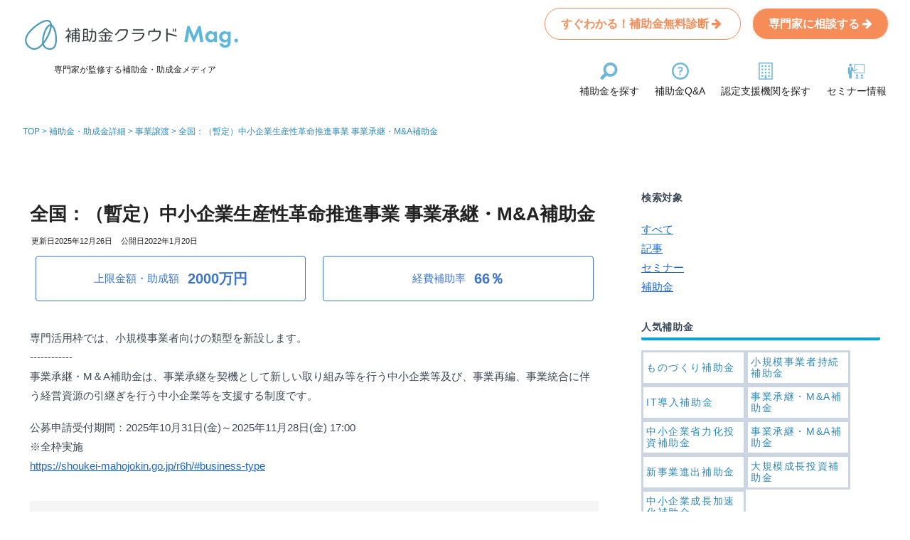

--- FILE ---
content_type: text/html; charset=UTF-8
request_url: https://biz.stayway.jp/hojyo_detail/3016/
body_size: 255185
content:

<!doctype html>
<html dir="ltr" lang="ja" prefix="og: https://ogp.me/ns#">

<head>
<meta charset="utf-8">
<meta http-equiv="X-UA-Compatible" content="IE=edge">
<meta name="viewport" content="width=device-width, initial-scale=1.0, viewport-fit=cover"/>

<meta name="theme-color" content="#02a3e8">
<meta name="apple-mobile-web-app-status-bar-style" content="#02a3e8">

  <!-- Other Analytics -->
<!-- Google Tag Manager -->
<script>(function(w,d,s,l,i){w[l]=w[l]||[];w[l].push({'gtm.start':
new Date().getTime(),event:'gtm.js'});var f=d.getElementsByTagName(s)[0],
j=d.createElement(s),dl=l!='dataLayer'?'&l='+l:'';j.async=true;j.src=
'https://www.googletagmanager.com/gtm.js?id='+i+dl;f.parentNode.insertBefore(j,f);
})(window,document,'script','dataLayer','GTM-JGMS3PL');</script>
<!-- End Google Tag Manager -->
<!-- /Other Analytics -->



<!-- preconnect dns-prefetch -->

<link rel="preconnect dns-prefetch" href="//www.googletagmanager.com">

<link rel="preconnect dns-prefetch" href="//www.google-analytics.com">

<link rel="preconnect dns-prefetch" href="//ajax.googleapis.com">

<link rel="preconnect dns-prefetch" href="//cdnjs.cloudflare.com">

<link rel="preconnect dns-prefetch" href="//pagead2.googlesyndication.com">

<link rel="preconnect dns-prefetch" href="//googleads.g.doubleclick.net">

<link rel="preconnect dns-prefetch" href="//tpc.googlesyndication.com">

<link rel="preconnect dns-prefetch" href="//ad.doubleclick.net">

<link rel="preconnect dns-prefetch" href="//www.gstatic.com">

<link rel="preconnect dns-prefetch" href="//cse.google.com">

<link rel="preconnect dns-prefetch" href="//fonts.gstatic.com">

<link rel="preconnect dns-prefetch" href="//fonts.googleapis.com">

<link rel="preconnect dns-prefetch" href="//cms.quantserve.com">

<link rel="preconnect dns-prefetch" href="//secure.gravatar.com">

<link rel="preconnect dns-prefetch" href="//cdn.syndication.twimg.com">

<link rel="preconnect dns-prefetch" href="//cdn.jsdelivr.net">

<link rel="preconnect dns-prefetch" href="//images-fe.ssl-images-amazon.com">

<link rel="preconnect dns-prefetch" href="//completion.amazon.com">

<link rel="preconnect dns-prefetch" href="//m.media-amazon.com">

<link rel="preconnect dns-prefetch" href="//i.moshimo.com">

<link rel="preconnect dns-prefetch" href="//aml.valuecommerce.com">

<link rel="preconnect dns-prefetch" href="//dalc.valuecommerce.com">

<link rel="preconnect dns-prefetch" href="//dalb.valuecommerce.com">


<!-- Google Tag Manager -->
<script>(function(w,d,s,l,i){w[l]=w[l]||[];w[l].push({'gtm.start':
new Date().getTime(),event:'gtm.js'});var f=d.getElementsByTagName(s)[0],
j=d.createElement(s),dl=l!='dataLayer'?'&l='+l:'';j.async=true;j.src=
'https://www.googletagmanager.com/gtm.js?id='+i+dl;f.parentNode.insertBefore(j,f);
})(window,document,'script','dataLayer','GTM-JGMS3PL');</script>
<!-- End Google Tag Manager -->


<title>全国：（暫定）中小企業生産性革命推進事業 事業承継・M&amp;A補助金 | 補助金way</title>
	<style>img:is([sizes="auto" i], [sizes^="auto," i]) { contain-intrinsic-size: 3000px 1500px }</style>
	
		<!-- All in One SEO 4.8.7 - aioseo.com -->
	<meta name="description" content="専門活用枠では、小規模事業者向けの類型を新設します。 ------------ 事業承継・M＆A補助金は、事業" />
	<meta name="robots" content="max-snippet:-1, max-image-preview:large, max-video-preview:-1" />
	<link rel="canonical" href="https://biz.stayway.jp/hojyo_detail/3016/" />
	<meta name="generator" content="All in One SEO (AIOSEO) 4.8.7" />
		<meta property="og:locale" content="ja_JP" />
		<meta property="og:site_name" content="|" />
		<meta property="og:type" content="article" />
		<meta property="og:title" content="全国：（暫定）中小企業生産性革命推進事業 事業承継・M&amp;A補助金 | 補助金way" />
		<meta property="og:description" content="専門活用枠では、小規模事業者向けの類型を新設します。 ------------ 事業承継・M＆A補助金は、事業" />
		<meta property="og:url" content="https://biz.stayway.jp/hojyo_detail/3016/" />
		<meta property="article:published_time" content="2022-01-20T00:24:23+00:00" />
		<meta property="article:modified_time" content="2025-12-26T12:42:37+00:00" />
		<meta property="article:publisher" content="https://www.facebook.com/hojyokinway/" />
		<meta property="article:author" content="https://www.facebook.com/hojyokinway/" />
		<meta name="twitter:card" content="summary" />
		<meta name="twitter:site" content="@hojyokin_way" />
		<meta name="twitter:title" content="全国：（暫定）中小企業生産性革命推進事業 事業承継・M&amp;A補助金 | 補助金way" />
		<meta name="twitter:description" content="専門活用枠では、小規模事業者向けの類型を新設します。 ------------ 事業承継・M＆A補助金は、事業" />
		<script type="application/ld+json" class="aioseo-schema">
			{"@context":"https:\/\/schema.org","@graph":[{"@type":"BreadcrumbList","@id":"https:\/\/biz.stayway.jp\/hojyo_detail\/3016\/#breadcrumblist","itemListElement":[{"@type":"ListItem","@id":"https:\/\/biz.stayway.jp#listItem","position":1,"name":"\u30db\u30fc\u30e0","item":"https:\/\/biz.stayway.jp","nextItem":{"@type":"ListItem","@id":"https:\/\/biz.stayway.jp\/hojyo_detail\/#listItem","name":"\u88dc\u52a9\u91d1\u30fb\u52a9\u6210\u91d1\u8a73\u7d30"}},{"@type":"ListItem","@id":"https:\/\/biz.stayway.jp\/hojyo_detail\/#listItem","position":2,"name":"\u88dc\u52a9\u91d1\u30fb\u52a9\u6210\u91d1\u8a73\u7d30","item":"https:\/\/biz.stayway.jp\/hojyo_detail\/","nextItem":{"@type":"ListItem","@id":"https:\/\/biz.stayway.jp\/hojyo_detail\/hojyo\/business-sale\/#listItem","name":"\u4e8b\u696d\u8b72\u6e21"},"previousItem":{"@type":"ListItem","@id":"https:\/\/biz.stayway.jp#listItem","name":"\u30db\u30fc\u30e0"}},{"@type":"ListItem","@id":"https:\/\/biz.stayway.jp\/hojyo_detail\/hojyo\/business-sale\/#listItem","position":3,"name":"\u4e8b\u696d\u8b72\u6e21","item":"https:\/\/biz.stayway.jp\/hojyo_detail\/hojyo\/business-sale\/","nextItem":{"@type":"ListItem","@id":"https:\/\/biz.stayway.jp\/hojyo_detail\/3016\/#listItem","name":"\u5168\u56fd\uff1a\uff08\u66ab\u5b9a\uff09\u4e2d\u5c0f\u4f01\u696d\u751f\u7523\u6027\u9769\u547d\u63a8\u9032\u4e8b\u696d \u4e8b\u696d\u627f\u7d99\u30fbM&#038;A\u88dc\u52a9\u91d1"},"previousItem":{"@type":"ListItem","@id":"https:\/\/biz.stayway.jp\/hojyo_detail\/#listItem","name":"\u88dc\u52a9\u91d1\u30fb\u52a9\u6210\u91d1\u8a73\u7d30"}},{"@type":"ListItem","@id":"https:\/\/biz.stayway.jp\/hojyo_detail\/3016\/#listItem","position":4,"name":"\u5168\u56fd\uff1a\uff08\u66ab\u5b9a\uff09\u4e2d\u5c0f\u4f01\u696d\u751f\u7523\u6027\u9769\u547d\u63a8\u9032\u4e8b\u696d \u4e8b\u696d\u627f\u7d99\u30fbM&#038;A\u88dc\u52a9\u91d1","previousItem":{"@type":"ListItem","@id":"https:\/\/biz.stayway.jp\/hojyo_detail\/hojyo\/business-sale\/#listItem","name":"\u4e8b\u696d\u8b72\u6e21"}}]},{"@type":"Organization","@id":"https:\/\/biz.stayway.jp\/#organization","name":"\u88dc\u52a9\u91d1\u30af\u30e9\u30a6\u30c9Mag","url":"https:\/\/biz.stayway.jp\/","sameAs":["https:\/\/www.facebook.com\/hojyokinway\/","https:\/\/twitter.com\/hojyokin_way"]},{"@type":"WebPage","@id":"https:\/\/biz.stayway.jp\/hojyo_detail\/3016\/#webpage","url":"https:\/\/biz.stayway.jp\/hojyo_detail\/3016\/","name":"\u5168\u56fd\uff1a\uff08\u66ab\u5b9a\uff09\u4e2d\u5c0f\u4f01\u696d\u751f\u7523\u6027\u9769\u547d\u63a8\u9032\u4e8b\u696d \u4e8b\u696d\u627f\u7d99\u30fbM&A\u88dc\u52a9\u91d1 | \u88dc\u52a9\u91d1way","description":"\u5c02\u9580\u6d3b\u7528\u67a0\u3067\u306f\u3001\u5c0f\u898f\u6a21\u4e8b\u696d\u8005\u5411\u3051\u306e\u985e\u578b\u3092\u65b0\u8a2d\u3057\u307e\u3059\u3002 ------------ \u4e8b\u696d\u627f\u7d99\u30fbM\uff06A\u88dc\u52a9\u91d1\u306f\u3001\u4e8b\u696d","inLanguage":"ja","isPartOf":{"@id":"https:\/\/biz.stayway.jp\/#website"},"breadcrumb":{"@id":"https:\/\/biz.stayway.jp\/hojyo_detail\/3016\/#breadcrumblist"},"datePublished":"2022-01-20T09:24:23+09:00","dateModified":"2025-12-26T21:42:37+09:00"},{"@type":"WebSite","@id":"https:\/\/biz.stayway.jp\/#website","url":"https:\/\/biz.stayway.jp\/","inLanguage":"ja","publisher":{"@id":"https:\/\/biz.stayway.jp\/#organization"}}]}
		</script>
		<!-- All in One SEO -->


<!-- OGP -->
<meta property="og:type" content="article">
<meta property="og:description" content="専門活用枠では、小規模事業者向けの類型を新設します。------------事業承継・M＆A補助金は、事業承継を契機として新しい取り組み等を行う中小企業等及び、事業再編、事業統合に伴う経営資源の引継ぎを行う中小企業等を支援する制度です。公募">
<meta property="og:title" content="全国：（暫定）中小企業生産性革命推進事業 事業承継・M&#038;A補助金">
<meta property="og:url" content="https://biz.stayway.jp/hojyo_detail/3016/">
<meta property="og:image" content="https://biz.stayway.jp/wp-content/uploads/2022/05/lp_ogp.jpg">
<meta property="og:site_name" content="">
<meta property="og:locale" content="ja_JP">
<meta property="article:published_time" content="2022-01-20T09:24:23+09:00" />
<meta property="article:modified_time" content="2025-12-26T21:42:37+09:00" />
<!-- /OGP -->

<!-- Twitter Card -->
<meta name="twitter:card" content="summary_large_image">
<meta property="twitter:description" content="専門活用枠では、小規模事業者向けの類型を新設します。------------事業承継・M＆A補助金は、事業承継を契機として新しい取り組み等を行う中小企業等及び、事業再編、事業統合に伴う経営資源の引継ぎを行う中小企業等を支援する制度です。公募">
<meta property="twitter:title" content="全国：（暫定）中小企業生産性革命推進事業 事業承継・M&#038;A補助金">
<meta property="twitter:url" content="https://biz.stayway.jp/hojyo_detail/3016/">
<meta name="twitter:image" content="https://biz.stayway.jp/wp-content/uploads/2022/05/lp_ogp.jpg">
<meta name="twitter:domain" content="biz.stayway.jp">
<!-- /Twitter Card -->
<link rel='dns-prefetch' href='//ajax.googleapis.com' />
<link rel='dns-prefetch' href='//cdnjs.cloudflare.com' />
<link rel='dns-prefetch' href='//js.hs-scripts.com' />
<link rel="alternate" type="application/rss+xml" title=" &raquo; フィード" href="https://biz.stayway.jp/feed/" />
<link rel="alternate" type="application/rss+xml" title=" &raquo; コメントフィード" href="https://biz.stayway.jp/comments/feed/" />
<link rel='stylesheet' id='cocoon-style-css' href='https://biz.stayway.jp/wp-content/themes/cocoon-master/style.css?ver=6.8.3&#038;fver=20251027044836' media='all' />
<style id='cocoon-style-inline-css'>
@media screen and (max-width:480px){.page-body,.menu-content{font-size:15px}}#header-container,#header-container .navi,#navi .navi-in>.menu-header .sub-menu,.article h2,.sidebar h3,.cat-link,.cat-label,.appeal-content .appeal-button,.demo .cat-label,.blogcard-type .blogcard-label,#footer{background-color:#02a3e8}#navi .navi-in a:hover,#footer a:hover{background-color:rgba(255,255,255,.2)}.article h3,.article h4,.article h5,.article h6,.cat-link,.tag-link{border-color:#02a3e8}blockquote::before,blockquote::after,.pager-post-navi a.a-wrap::before{color:rgba(2,163,232,.5)}blockquote,.key-btn{background-color:rgba(2,163,232,.05);border-color:rgba(2,163,232,.5)}pre,.pager-links span,table th,.pagination .current{background-color:rgba(2,163,232,.1);border-color:rgba(2,163,232,.5)}table th,table td,.page-numbers,.page-numbers.dots,.tagcloud a,.list.ecb-entry-border .entry-card-wrap,.related-entries.recb-entry-border .related-entry-card-wrap,.carousel .a-wrap,.pager-post-navi.post-navi-border a.a-wrap,.article .toc,.a-wrap .blogcard,.author-box,.comment-reply-link,.ranking-item{border-color:rgba(2,163,232,.5)}table tr:nth-of-type(2n+1),.page-numbers.dots,.a-wrap:hover,.pagination a:hover,.pagination-next-link:hover,.widget_recent_entries ul li a:hover,.widget_categories ul li a:hover,.widget_archive ul li a:hover,.widget_pages ul li a:hover,.widget_meta ul li a:hover,.widget_rss ul li a:hover,.widget_nav_menu ul li a:hover,.pager-links a:hover span,.tag-link:hover,.tagcloud a:hover{background-color:rgba(2,163,232,.05)}.header,.header .site-name-text,#navi .navi-in a,#navi .navi-in a:hover,.article h2,.sidebar h3,#footer,#footer a{color:#fff}.header,.header .site-name-text,#navi .navi-in a,#navi .navi-in a:hover,.appeal-content .appeal-button,.article h2,.sidebar h3,.cat-link,.cat-label,.blogcard-type .blogcard::before,#footer,#footer a{color:#222}body{color:#222}body.public-page{background-color:#f5f5f5}#header-container,#header-container .navi,#navi .navi-in>.menu-header .sub-menu{background-color:#fff}.header,.header .site-name-text,#navi .navi-in a,#navi .navi-in a:hover{color:#fff}.header,.header .site-name-text,#navi .navi-in a,#navi .navi-in a:hover{color:#222}.header{background-color:#fff}.header,.header .site-name-text{color:#222}#navi .navi-in a:hover{background-color:rgba(255,255,255,.2)}.main{width:840px}.main{padding:20px 20px}.main{border-width:0}.sidebar{width:376px}.sidebar{padding:19px 20px}.sidebar{border-width:0}.wrap{width:1236px}@media screen and (max-width:1240px){.wrap{width:auto}.main,.sidebar,.sidebar-left .main,.sidebar-left .sidebar{margin:0 .5%}.main{width:67%}.sidebar{padding:10px;width:30%}.entry-card-thumb{width:38%}.entry-card-content{margin-left:40%}}body::after{content:url(https://biz.stayway.jp/wp-content/themes/cocoon-master/lib/analytics/access.php?post_id=3016&post_type=post);visibility:hidden;position:absolute;bottom:0;right:0;width:1px;height:1px;overflow:hidden}.navi-footer-in>.menu-footer li{width:300px}@media screen and (max-width:834px){.header div.header-in{min-height:50px}}.toc-checkbox{display:none}.toc-content{visibility:hidden;height:0;opacity:.2;transition:all .5s ease-out}.toc-checkbox:checked~.toc-content{visibility:visible;padding-top:.6em;height:100%;opacity:1}.toc-title::after{content:'[開く]';margin-left:.5em;cursor:pointer;font-size:.8em}.toc-title:hover::after{text-decoration:underline}.toc-checkbox:checked+.toc-title::after{content:'[閉じる]'}.eye-catch-wrap{justify-content:center}.eye-catch{width:100%}.eye-catch img,.eye-catch amp-img{width:100%;min-width:100%;display:block}#respond{display:none}#navi .navi-in>ul>li{width:auto}#navi .navi-in>ul>li>a{padding:0 1.4em}#footer{background:#f5f5f5}#footer,#footer a,.footer-title{color:#222}.entry-content>*,.demo .entry-content p{line-height:1.5}.entry-content>*,.demo .entry-content p{margin-top:.9em;margin-bottom:.9em}.entry-content>.micro-top{margin-bottom:-.99em}.entry-content>.micro-balloon{margin-bottom:-.72em}.entry-content>.micro-bottom{margin-top:-.99em}.entry-content>.micro-bottom.micro-balloon{margin-top:-.72em;margin-bottom:.9em}.blank-box.bb-key-color{border-color:#02a3e8}.iic-key-color li::before{color:#02a3e8}.blank-box.bb-tab.bb-key-color::before{background-color:#02a3e8}.tb-key-color .toggle-button{border:1px solid #02a3e8;background:#02a3e8;color:#fff}.tb-key-color .toggle-button::before{color:#ccc}.tb-key-color .toggle-checkbox:checked~.toggle-content{border-color:#02a3e8}.cb-key-color.caption-box{border-color:#02a3e8}.cb-key-color .caption-box-label{background-color:#02a3e8;color:#fff}.tcb-key-color .tab-caption-box-label{background-color:#02a3e8;color:#fff}.tcb-key-color .tab-caption-box-content{border-color:#02a3e8}.lb-key-color .label-box-content{border-color:#02a3e8}.mc-key-color{background-color:#02a3e8;color:#fff;border:0}.mc-key-color.micro-bottom::after{border-bottom-color:#02a3e8;border-top-color:transparent}.mc-key-color::before{border-top-color:transparent;border-bottom-color:transparent}.mc-key-color::after{border-top-color:#02a3e8}.btn-key-color,.btn-wrap.btn-wrap-key-color>a{background-color:#02a3e8}.has-text-color.has-key-color-color{color:#02a3e8}.has-background.has-key-color-background-color{background-color:#02a3e8}.article.page-body,body#tinymce.wp-editor{background-color:#fff}.article.page-body,.editor-post-title__block .editor-post-title__input,body#tinymce.wp-editor{color:#333}.body .has-key-color-background-color{background-color:#02a3e8}.body .has-key-color-color{color:#02a3e8}.body .has-key-color-border-color{border-color:#02a3e8}.btn-wrap.has-key-color-background-color>a{background-color:#02a3e8}.btn-wrap.has-key-color-color>a{color:#02a3e8}.btn-wrap.has-key-color-border-color>a{border-color:#02a3e8}.bb-tab.has-key-color-border-color .bb-label{background-color:#02a3e8}.toggle-wrap.has-key-color-border-color .toggle-button{background-color:#02a3e8}.toggle-wrap.has-key-color-border-color .toggle-button,.toggle-wrap.has-key-color-border-color .toggle-content{border-color:#02a3e8}.iconlist-box.has-key-color-icon-color li::before{color:#02a3e8}.micro-balloon.has-key-color-background-color{background-color:#02a3e8;border-color:transparent}.micro-balloon.has-key-color-background-color.micro-bottom::after{border-bottom-color:#02a3e8;border-top-color:transparent}.micro-balloon.has-key-color-background-color::before{border-top-color:transparent;border-bottom-color:transparent}.micro-balloon.has-key-color-background-color::after{border-top-color:#02a3e8}.micro-balloon.has-border-color.has-key-color-border-color{border-color:#02a3e8}.micro-balloon.micro-top.has-key-color-border-color::before{border-top-color:#02a3e8}.micro-balloon.micro-bottom.has-key-color-border-color::before{border-bottom-color:#02a3e8}.caption-box.has-key-color-border-color .box-label{background-color:#02a3e8}.tab-caption-box.has-key-color-border-color .box-label{background-color:#02a3e8}.tab-caption-box.has-key-color-border-color .box-content{border-color:#02a3e8}.tab-caption-box.has-key-color-background-color .box-content{background-color:#02a3e8}.label-box.has-key-color-border-color .box-content{border-color:#02a3e8}.label-box.has-key-color-background-color .box-content{background-color:#02a3e8}.sbp-l .speech-balloon.has-key-color-border-color::before{border-right-color:#02a3e8}.sbp-r .speech-balloon.has-key-color-border-color::before{border-left-color:#02a3e8}.sbp-l .speech-balloon.has-key-color-background-color::after{border-right-color:#02a3e8}.sbp-r .speech-balloon.has-key-color-background-color::after{border-left-color:#02a3e8}.sbs-line.sbp-r .speech-balloon.has-key-color-background-color{background-color:#02a3e8}.sbs-line.sbp-r .speech-balloon.has-key-color-border-color{border-color:#02a3e8}.speech-wrap.sbs-think .speech-balloon.has-key-color-border-color::before,.speech-wrap.sbs-think .speech-balloon.has-key-color-border-color::after{border-color:#02a3e8}.sbs-think .speech-balloon.has-key-color-background-color::before,.sbs-think .speech-balloon.has-key-color-background-color::after{background-color:#02a3e8}.timeline-box.has-key-color-point-color .timeline-item::before{background-color:#02a3e8}.body .has-red-background-color{background-color:#e60033}.body .has-red-color{color:#e60033}.body .has-red-border-color{border-color:#e60033}.btn-wrap.has-red-background-color>a{background-color:#e60033}.btn-wrap.has-red-color>a{color:#e60033}.btn-wrap.has-red-border-color>a{border-color:#e60033}.bb-tab.has-red-border-color .bb-label{background-color:#e60033}.toggle-wrap.has-red-border-color .toggle-button{background-color:#e60033}.toggle-wrap.has-red-border-color .toggle-button,.toggle-wrap.has-red-border-color .toggle-content{border-color:#e60033}.iconlist-box.has-red-icon-color li::before{color:#e60033}.micro-balloon.has-red-background-color{background-color:#e60033;border-color:transparent}.micro-balloon.has-red-background-color.micro-bottom::after{border-bottom-color:#e60033;border-top-color:transparent}.micro-balloon.has-red-background-color::before{border-top-color:transparent;border-bottom-color:transparent}.micro-balloon.has-red-background-color::after{border-top-color:#e60033}.micro-balloon.has-border-color.has-red-border-color{border-color:#e60033}.micro-balloon.micro-top.has-red-border-color::before{border-top-color:#e60033}.micro-balloon.micro-bottom.has-red-border-color::before{border-bottom-color:#e60033}.caption-box.has-red-border-color .box-label{background-color:#e60033}.tab-caption-box.has-red-border-color .box-label{background-color:#e60033}.tab-caption-box.has-red-border-color .box-content{border-color:#e60033}.tab-caption-box.has-red-background-color .box-content{background-color:#e60033}.label-box.has-red-border-color .box-content{border-color:#e60033}.label-box.has-red-background-color .box-content{background-color:#e60033}.sbp-l .speech-balloon.has-red-border-color::before{border-right-color:#e60033}.sbp-r .speech-balloon.has-red-border-color::before{border-left-color:#e60033}.sbp-l .speech-balloon.has-red-background-color::after{border-right-color:#e60033}.sbp-r .speech-balloon.has-red-background-color::after{border-left-color:#e60033}.sbs-line.sbp-r .speech-balloon.has-red-background-color{background-color:#e60033}.sbs-line.sbp-r .speech-balloon.has-red-border-color{border-color:#e60033}.speech-wrap.sbs-think .speech-balloon.has-red-border-color::before,.speech-wrap.sbs-think .speech-balloon.has-red-border-color::after{border-color:#e60033}.sbs-think .speech-balloon.has-red-background-color::before,.sbs-think .speech-balloon.has-red-background-color::after{background-color:#e60033}.timeline-box.has-red-point-color .timeline-item::before{background-color:#e60033}.body .has-pink-background-color{background-color:#e95295}.body .has-pink-color{color:#e95295}.body .has-pink-border-color{border-color:#e95295}.btn-wrap.has-pink-background-color>a{background-color:#e95295}.btn-wrap.has-pink-color>a{color:#e95295}.btn-wrap.has-pink-border-color>a{border-color:#e95295}.bb-tab.has-pink-border-color .bb-label{background-color:#e95295}.toggle-wrap.has-pink-border-color .toggle-button{background-color:#e95295}.toggle-wrap.has-pink-border-color .toggle-button,.toggle-wrap.has-pink-border-color .toggle-content{border-color:#e95295}.iconlist-box.has-pink-icon-color li::before{color:#e95295}.micro-balloon.has-pink-background-color{background-color:#e95295;border-color:transparent}.micro-balloon.has-pink-background-color.micro-bottom::after{border-bottom-color:#e95295;border-top-color:transparent}.micro-balloon.has-pink-background-color::before{border-top-color:transparent;border-bottom-color:transparent}.micro-balloon.has-pink-background-color::after{border-top-color:#e95295}.micro-balloon.has-border-color.has-pink-border-color{border-color:#e95295}.micro-balloon.micro-top.has-pink-border-color::before{border-top-color:#e95295}.micro-balloon.micro-bottom.has-pink-border-color::before{border-bottom-color:#e95295}.caption-box.has-pink-border-color .box-label{background-color:#e95295}.tab-caption-box.has-pink-border-color .box-label{background-color:#e95295}.tab-caption-box.has-pink-border-color .box-content{border-color:#e95295}.tab-caption-box.has-pink-background-color .box-content{background-color:#e95295}.label-box.has-pink-border-color .box-content{border-color:#e95295}.label-box.has-pink-background-color .box-content{background-color:#e95295}.sbp-l .speech-balloon.has-pink-border-color::before{border-right-color:#e95295}.sbp-r .speech-balloon.has-pink-border-color::before{border-left-color:#e95295}.sbp-l .speech-balloon.has-pink-background-color::after{border-right-color:#e95295}.sbp-r .speech-balloon.has-pink-background-color::after{border-left-color:#e95295}.sbs-line.sbp-r .speech-balloon.has-pink-background-color{background-color:#e95295}.sbs-line.sbp-r .speech-balloon.has-pink-border-color{border-color:#e95295}.speech-wrap.sbs-think .speech-balloon.has-pink-border-color::before,.speech-wrap.sbs-think .speech-balloon.has-pink-border-color::after{border-color:#e95295}.sbs-think .speech-balloon.has-pink-background-color::before,.sbs-think .speech-balloon.has-pink-background-color::after{background-color:#e95295}.timeline-box.has-pink-point-color .timeline-item::before{background-color:#e95295}.body .has-purple-background-color{background-color:#884898}.body .has-purple-color{color:#884898}.body .has-purple-border-color{border-color:#884898}.btn-wrap.has-purple-background-color>a{background-color:#884898}.btn-wrap.has-purple-color>a{color:#884898}.btn-wrap.has-purple-border-color>a{border-color:#884898}.bb-tab.has-purple-border-color .bb-label{background-color:#884898}.toggle-wrap.has-purple-border-color .toggle-button{background-color:#884898}.toggle-wrap.has-purple-border-color .toggle-button,.toggle-wrap.has-purple-border-color .toggle-content{border-color:#884898}.iconlist-box.has-purple-icon-color li::before{color:#884898}.micro-balloon.has-purple-background-color{background-color:#884898;border-color:transparent}.micro-balloon.has-purple-background-color.micro-bottom::after{border-bottom-color:#884898;border-top-color:transparent}.micro-balloon.has-purple-background-color::before{border-top-color:transparent;border-bottom-color:transparent}.micro-balloon.has-purple-background-color::after{border-top-color:#884898}.micro-balloon.has-border-color.has-purple-border-color{border-color:#884898}.micro-balloon.micro-top.has-purple-border-color::before{border-top-color:#884898}.micro-balloon.micro-bottom.has-purple-border-color::before{border-bottom-color:#884898}.caption-box.has-purple-border-color .box-label{background-color:#884898}.tab-caption-box.has-purple-border-color .box-label{background-color:#884898}.tab-caption-box.has-purple-border-color .box-content{border-color:#884898}.tab-caption-box.has-purple-background-color .box-content{background-color:#884898}.label-box.has-purple-border-color .box-content{border-color:#884898}.label-box.has-purple-background-color .box-content{background-color:#884898}.sbp-l .speech-balloon.has-purple-border-color::before{border-right-color:#884898}.sbp-r .speech-balloon.has-purple-border-color::before{border-left-color:#884898}.sbp-l .speech-balloon.has-purple-background-color::after{border-right-color:#884898}.sbp-r .speech-balloon.has-purple-background-color::after{border-left-color:#884898}.sbs-line.sbp-r .speech-balloon.has-purple-background-color{background-color:#884898}.sbs-line.sbp-r .speech-balloon.has-purple-border-color{border-color:#884898}.speech-wrap.sbs-think .speech-balloon.has-purple-border-color::before,.speech-wrap.sbs-think .speech-balloon.has-purple-border-color::after{border-color:#884898}.sbs-think .speech-balloon.has-purple-background-color::before,.sbs-think .speech-balloon.has-purple-background-color::after{background-color:#884898}.timeline-box.has-purple-point-color .timeline-item::before{background-color:#884898}.body .has-deep-background-color{background-color:#55295b}.body .has-deep-color{color:#55295b}.body .has-deep-border-color{border-color:#55295b}.btn-wrap.has-deep-background-color>a{background-color:#55295b}.btn-wrap.has-deep-color>a{color:#55295b}.btn-wrap.has-deep-border-color>a{border-color:#55295b}.bb-tab.has-deep-border-color .bb-label{background-color:#55295b}.toggle-wrap.has-deep-border-color .toggle-button{background-color:#55295b}.toggle-wrap.has-deep-border-color .toggle-button,.toggle-wrap.has-deep-border-color .toggle-content{border-color:#55295b}.iconlist-box.has-deep-icon-color li::before{color:#55295b}.micro-balloon.has-deep-background-color{background-color:#55295b;border-color:transparent}.micro-balloon.has-deep-background-color.micro-bottom::after{border-bottom-color:#55295b;border-top-color:transparent}.micro-balloon.has-deep-background-color::before{border-top-color:transparent;border-bottom-color:transparent}.micro-balloon.has-deep-background-color::after{border-top-color:#55295b}.micro-balloon.has-border-color.has-deep-border-color{border-color:#55295b}.micro-balloon.micro-top.has-deep-border-color::before{border-top-color:#55295b}.micro-balloon.micro-bottom.has-deep-border-color::before{border-bottom-color:#55295b}.caption-box.has-deep-border-color .box-label{background-color:#55295b}.tab-caption-box.has-deep-border-color .box-label{background-color:#55295b}.tab-caption-box.has-deep-border-color .box-content{border-color:#55295b}.tab-caption-box.has-deep-background-color .box-content{background-color:#55295b}.label-box.has-deep-border-color .box-content{border-color:#55295b}.label-box.has-deep-background-color .box-content{background-color:#55295b}.sbp-l .speech-balloon.has-deep-border-color::before{border-right-color:#55295b}.sbp-r .speech-balloon.has-deep-border-color::before{border-left-color:#55295b}.sbp-l .speech-balloon.has-deep-background-color::after{border-right-color:#55295b}.sbp-r .speech-balloon.has-deep-background-color::after{border-left-color:#55295b}.sbs-line.sbp-r .speech-balloon.has-deep-background-color{background-color:#55295b}.sbs-line.sbp-r .speech-balloon.has-deep-border-color{border-color:#55295b}.speech-wrap.sbs-think .speech-balloon.has-deep-border-color::before,.speech-wrap.sbs-think .speech-balloon.has-deep-border-color::after{border-color:#55295b}.sbs-think .speech-balloon.has-deep-background-color::before,.sbs-think .speech-balloon.has-deep-background-color::after{background-color:#55295b}.timeline-box.has-deep-point-color .timeline-item::before{background-color:#55295b}.body .has-indigo-background-color{background-color:#1e50a2}.body .has-indigo-color{color:#1e50a2}.body .has-indigo-border-color{border-color:#1e50a2}.btn-wrap.has-indigo-background-color>a{background-color:#1e50a2}.btn-wrap.has-indigo-color>a{color:#1e50a2}.btn-wrap.has-indigo-border-color>a{border-color:#1e50a2}.bb-tab.has-indigo-border-color .bb-label{background-color:#1e50a2}.toggle-wrap.has-indigo-border-color .toggle-button{background-color:#1e50a2}.toggle-wrap.has-indigo-border-color .toggle-button,.toggle-wrap.has-indigo-border-color .toggle-content{border-color:#1e50a2}.iconlist-box.has-indigo-icon-color li::before{color:#1e50a2}.micro-balloon.has-indigo-background-color{background-color:#1e50a2;border-color:transparent}.micro-balloon.has-indigo-background-color.micro-bottom::after{border-bottom-color:#1e50a2;border-top-color:transparent}.micro-balloon.has-indigo-background-color::before{border-top-color:transparent;border-bottom-color:transparent}.micro-balloon.has-indigo-background-color::after{border-top-color:#1e50a2}.micro-balloon.has-border-color.has-indigo-border-color{border-color:#1e50a2}.micro-balloon.micro-top.has-indigo-border-color::before{border-top-color:#1e50a2}.micro-balloon.micro-bottom.has-indigo-border-color::before{border-bottom-color:#1e50a2}.caption-box.has-indigo-border-color .box-label{background-color:#1e50a2}.tab-caption-box.has-indigo-border-color .box-label{background-color:#1e50a2}.tab-caption-box.has-indigo-border-color .box-content{border-color:#1e50a2}.tab-caption-box.has-indigo-background-color .box-content{background-color:#1e50a2}.label-box.has-indigo-border-color .box-content{border-color:#1e50a2}.label-box.has-indigo-background-color .box-content{background-color:#1e50a2}.sbp-l .speech-balloon.has-indigo-border-color::before{border-right-color:#1e50a2}.sbp-r .speech-balloon.has-indigo-border-color::before{border-left-color:#1e50a2}.sbp-l .speech-balloon.has-indigo-background-color::after{border-right-color:#1e50a2}.sbp-r .speech-balloon.has-indigo-background-color::after{border-left-color:#1e50a2}.sbs-line.sbp-r .speech-balloon.has-indigo-background-color{background-color:#1e50a2}.sbs-line.sbp-r .speech-balloon.has-indigo-border-color{border-color:#1e50a2}.speech-wrap.sbs-think .speech-balloon.has-indigo-border-color::before,.speech-wrap.sbs-think .speech-balloon.has-indigo-border-color::after{border-color:#1e50a2}.sbs-think .speech-balloon.has-indigo-background-color::before,.sbs-think .speech-balloon.has-indigo-background-color::after{background-color:#1e50a2}.timeline-box.has-indigo-point-color .timeline-item::before{background-color:#1e50a2}.body .has-blue-background-color{background-color:#0095d9}.body .has-blue-color{color:#0095d9}.body .has-blue-border-color{border-color:#0095d9}.btn-wrap.has-blue-background-color>a{background-color:#0095d9}.btn-wrap.has-blue-color>a{color:#0095d9}.btn-wrap.has-blue-border-color>a{border-color:#0095d9}.bb-tab.has-blue-border-color .bb-label{background-color:#0095d9}.toggle-wrap.has-blue-border-color .toggle-button{background-color:#0095d9}.toggle-wrap.has-blue-border-color .toggle-button,.toggle-wrap.has-blue-border-color .toggle-content{border-color:#0095d9}.iconlist-box.has-blue-icon-color li::before{color:#0095d9}.micro-balloon.has-blue-background-color{background-color:#0095d9;border-color:transparent}.micro-balloon.has-blue-background-color.micro-bottom::after{border-bottom-color:#0095d9;border-top-color:transparent}.micro-balloon.has-blue-background-color::before{border-top-color:transparent;border-bottom-color:transparent}.micro-balloon.has-blue-background-color::after{border-top-color:#0095d9}.micro-balloon.has-border-color.has-blue-border-color{border-color:#0095d9}.micro-balloon.micro-top.has-blue-border-color::before{border-top-color:#0095d9}.micro-balloon.micro-bottom.has-blue-border-color::before{border-bottom-color:#0095d9}.caption-box.has-blue-border-color .box-label{background-color:#0095d9}.tab-caption-box.has-blue-border-color .box-label{background-color:#0095d9}.tab-caption-box.has-blue-border-color .box-content{border-color:#0095d9}.tab-caption-box.has-blue-background-color .box-content{background-color:#0095d9}.label-box.has-blue-border-color .box-content{border-color:#0095d9}.label-box.has-blue-background-color .box-content{background-color:#0095d9}.sbp-l .speech-balloon.has-blue-border-color::before{border-right-color:#0095d9}.sbp-r .speech-balloon.has-blue-border-color::before{border-left-color:#0095d9}.sbp-l .speech-balloon.has-blue-background-color::after{border-right-color:#0095d9}.sbp-r .speech-balloon.has-blue-background-color::after{border-left-color:#0095d9}.sbs-line.sbp-r .speech-balloon.has-blue-background-color{background-color:#0095d9}.sbs-line.sbp-r .speech-balloon.has-blue-border-color{border-color:#0095d9}.speech-wrap.sbs-think .speech-balloon.has-blue-border-color::before,.speech-wrap.sbs-think .speech-balloon.has-blue-border-color::after{border-color:#0095d9}.sbs-think .speech-balloon.has-blue-background-color::before,.sbs-think .speech-balloon.has-blue-background-color::after{background-color:#0095d9}.timeline-box.has-blue-point-color .timeline-item::before{background-color:#0095d9}.body .has-light-blue-background-color{background-color:#2ca9e1}.body .has-light-blue-color{color:#2ca9e1}.body .has-light-blue-border-color{border-color:#2ca9e1}.btn-wrap.has-light-blue-background-color>a{background-color:#2ca9e1}.btn-wrap.has-light-blue-color>a{color:#2ca9e1}.btn-wrap.has-light-blue-border-color>a{border-color:#2ca9e1}.bb-tab.has-light-blue-border-color .bb-label{background-color:#2ca9e1}.toggle-wrap.has-light-blue-border-color .toggle-button{background-color:#2ca9e1}.toggle-wrap.has-light-blue-border-color .toggle-button,.toggle-wrap.has-light-blue-border-color .toggle-content{border-color:#2ca9e1}.iconlist-box.has-light-blue-icon-color li::before{color:#2ca9e1}.micro-balloon.has-light-blue-background-color{background-color:#2ca9e1;border-color:transparent}.micro-balloon.has-light-blue-background-color.micro-bottom::after{border-bottom-color:#2ca9e1;border-top-color:transparent}.micro-balloon.has-light-blue-background-color::before{border-top-color:transparent;border-bottom-color:transparent}.micro-balloon.has-light-blue-background-color::after{border-top-color:#2ca9e1}.micro-balloon.has-border-color.has-light-blue-border-color{border-color:#2ca9e1}.micro-balloon.micro-top.has-light-blue-border-color::before{border-top-color:#2ca9e1}.micro-balloon.micro-bottom.has-light-blue-border-color::before{border-bottom-color:#2ca9e1}.caption-box.has-light-blue-border-color .box-label{background-color:#2ca9e1}.tab-caption-box.has-light-blue-border-color .box-label{background-color:#2ca9e1}.tab-caption-box.has-light-blue-border-color .box-content{border-color:#2ca9e1}.tab-caption-box.has-light-blue-background-color .box-content{background-color:#2ca9e1}.label-box.has-light-blue-border-color .box-content{border-color:#2ca9e1}.label-box.has-light-blue-background-color .box-content{background-color:#2ca9e1}.sbp-l .speech-balloon.has-light-blue-border-color::before{border-right-color:#2ca9e1}.sbp-r .speech-balloon.has-light-blue-border-color::before{border-left-color:#2ca9e1}.sbp-l .speech-balloon.has-light-blue-background-color::after{border-right-color:#2ca9e1}.sbp-r .speech-balloon.has-light-blue-background-color::after{border-left-color:#2ca9e1}.sbs-line.sbp-r .speech-balloon.has-light-blue-background-color{background-color:#2ca9e1}.sbs-line.sbp-r .speech-balloon.has-light-blue-border-color{border-color:#2ca9e1}.speech-wrap.sbs-think .speech-balloon.has-light-blue-border-color::before,.speech-wrap.sbs-think .speech-balloon.has-light-blue-border-color::after{border-color:#2ca9e1}.sbs-think .speech-balloon.has-light-blue-background-color::before,.sbs-think .speech-balloon.has-light-blue-background-color::after{background-color:#2ca9e1}.timeline-box.has-light-blue-point-color .timeline-item::before{background-color:#2ca9e1}.body .has-cyan-background-color{background-color:#00a3af}.body .has-cyan-color{color:#00a3af}.body .has-cyan-border-color{border-color:#00a3af}.btn-wrap.has-cyan-background-color>a{background-color:#00a3af}.btn-wrap.has-cyan-color>a{color:#00a3af}.btn-wrap.has-cyan-border-color>a{border-color:#00a3af}.bb-tab.has-cyan-border-color .bb-label{background-color:#00a3af}.toggle-wrap.has-cyan-border-color .toggle-button{background-color:#00a3af}.toggle-wrap.has-cyan-border-color .toggle-button,.toggle-wrap.has-cyan-border-color .toggle-content{border-color:#00a3af}.iconlist-box.has-cyan-icon-color li::before{color:#00a3af}.micro-balloon.has-cyan-background-color{background-color:#00a3af;border-color:transparent}.micro-balloon.has-cyan-background-color.micro-bottom::after{border-bottom-color:#00a3af;border-top-color:transparent}.micro-balloon.has-cyan-background-color::before{border-top-color:transparent;border-bottom-color:transparent}.micro-balloon.has-cyan-background-color::after{border-top-color:#00a3af}.micro-balloon.has-border-color.has-cyan-border-color{border-color:#00a3af}.micro-balloon.micro-top.has-cyan-border-color::before{border-top-color:#00a3af}.micro-balloon.micro-bottom.has-cyan-border-color::before{border-bottom-color:#00a3af}.caption-box.has-cyan-border-color .box-label{background-color:#00a3af}.tab-caption-box.has-cyan-border-color .box-label{background-color:#00a3af}.tab-caption-box.has-cyan-border-color .box-content{border-color:#00a3af}.tab-caption-box.has-cyan-background-color .box-content{background-color:#00a3af}.label-box.has-cyan-border-color .box-content{border-color:#00a3af}.label-box.has-cyan-background-color .box-content{background-color:#00a3af}.sbp-l .speech-balloon.has-cyan-border-color::before{border-right-color:#00a3af}.sbp-r .speech-balloon.has-cyan-border-color::before{border-left-color:#00a3af}.sbp-l .speech-balloon.has-cyan-background-color::after{border-right-color:#00a3af}.sbp-r .speech-balloon.has-cyan-background-color::after{border-left-color:#00a3af}.sbs-line.sbp-r .speech-balloon.has-cyan-background-color{background-color:#00a3af}.sbs-line.sbp-r .speech-balloon.has-cyan-border-color{border-color:#00a3af}.speech-wrap.sbs-think .speech-balloon.has-cyan-border-color::before,.speech-wrap.sbs-think .speech-balloon.has-cyan-border-color::after{border-color:#00a3af}.sbs-think .speech-balloon.has-cyan-background-color::before,.sbs-think .speech-balloon.has-cyan-background-color::after{background-color:#00a3af}.timeline-box.has-cyan-point-color .timeline-item::before{background-color:#00a3af}.body .has-teal-background-color{background-color:#007b43}.body .has-teal-color{color:#007b43}.body .has-teal-border-color{border-color:#007b43}.btn-wrap.has-teal-background-color>a{background-color:#007b43}.btn-wrap.has-teal-color>a{color:#007b43}.btn-wrap.has-teal-border-color>a{border-color:#007b43}.bb-tab.has-teal-border-color .bb-label{background-color:#007b43}.toggle-wrap.has-teal-border-color .toggle-button{background-color:#007b43}.toggle-wrap.has-teal-border-color .toggle-button,.toggle-wrap.has-teal-border-color .toggle-content{border-color:#007b43}.iconlist-box.has-teal-icon-color li::before{color:#007b43}.micro-balloon.has-teal-background-color{background-color:#007b43;border-color:transparent}.micro-balloon.has-teal-background-color.micro-bottom::after{border-bottom-color:#007b43;border-top-color:transparent}.micro-balloon.has-teal-background-color::before{border-top-color:transparent;border-bottom-color:transparent}.micro-balloon.has-teal-background-color::after{border-top-color:#007b43}.micro-balloon.has-border-color.has-teal-border-color{border-color:#007b43}.micro-balloon.micro-top.has-teal-border-color::before{border-top-color:#007b43}.micro-balloon.micro-bottom.has-teal-border-color::before{border-bottom-color:#007b43}.caption-box.has-teal-border-color .box-label{background-color:#007b43}.tab-caption-box.has-teal-border-color .box-label{background-color:#007b43}.tab-caption-box.has-teal-border-color .box-content{border-color:#007b43}.tab-caption-box.has-teal-background-color .box-content{background-color:#007b43}.label-box.has-teal-border-color .box-content{border-color:#007b43}.label-box.has-teal-background-color .box-content{background-color:#007b43}.sbp-l .speech-balloon.has-teal-border-color::before{border-right-color:#007b43}.sbp-r .speech-balloon.has-teal-border-color::before{border-left-color:#007b43}.sbp-l .speech-balloon.has-teal-background-color::after{border-right-color:#007b43}.sbp-r .speech-balloon.has-teal-background-color::after{border-left-color:#007b43}.sbs-line.sbp-r .speech-balloon.has-teal-background-color{background-color:#007b43}.sbs-line.sbp-r .speech-balloon.has-teal-border-color{border-color:#007b43}.speech-wrap.sbs-think .speech-balloon.has-teal-border-color::before,.speech-wrap.sbs-think .speech-balloon.has-teal-border-color::after{border-color:#007b43}.sbs-think .speech-balloon.has-teal-background-color::before,.sbs-think .speech-balloon.has-teal-background-color::after{background-color:#007b43}.timeline-box.has-teal-point-color .timeline-item::before{background-color:#007b43}.body .has-green-background-color{background-color:#3eb370}.body .has-green-color{color:#3eb370}.body .has-green-border-color{border-color:#3eb370}.btn-wrap.has-green-background-color>a{background-color:#3eb370}.btn-wrap.has-green-color>a{color:#3eb370}.btn-wrap.has-green-border-color>a{border-color:#3eb370}.bb-tab.has-green-border-color .bb-label{background-color:#3eb370}.toggle-wrap.has-green-border-color .toggle-button{background-color:#3eb370}.toggle-wrap.has-green-border-color .toggle-button,.toggle-wrap.has-green-border-color .toggle-content{border-color:#3eb370}.iconlist-box.has-green-icon-color li::before{color:#3eb370}.micro-balloon.has-green-background-color{background-color:#3eb370;border-color:transparent}.micro-balloon.has-green-background-color.micro-bottom::after{border-bottom-color:#3eb370;border-top-color:transparent}.micro-balloon.has-green-background-color::before{border-top-color:transparent;border-bottom-color:transparent}.micro-balloon.has-green-background-color::after{border-top-color:#3eb370}.micro-balloon.has-border-color.has-green-border-color{border-color:#3eb370}.micro-balloon.micro-top.has-green-border-color::before{border-top-color:#3eb370}.micro-balloon.micro-bottom.has-green-border-color::before{border-bottom-color:#3eb370}.caption-box.has-green-border-color .box-label{background-color:#3eb370}.tab-caption-box.has-green-border-color .box-label{background-color:#3eb370}.tab-caption-box.has-green-border-color .box-content{border-color:#3eb370}.tab-caption-box.has-green-background-color .box-content{background-color:#3eb370}.label-box.has-green-border-color .box-content{border-color:#3eb370}.label-box.has-green-background-color .box-content{background-color:#3eb370}.sbp-l .speech-balloon.has-green-border-color::before{border-right-color:#3eb370}.sbp-r .speech-balloon.has-green-border-color::before{border-left-color:#3eb370}.sbp-l .speech-balloon.has-green-background-color::after{border-right-color:#3eb370}.sbp-r .speech-balloon.has-green-background-color::after{border-left-color:#3eb370}.sbs-line.sbp-r .speech-balloon.has-green-background-color{background-color:#3eb370}.sbs-line.sbp-r .speech-balloon.has-green-border-color{border-color:#3eb370}.speech-wrap.sbs-think .speech-balloon.has-green-border-color::before,.speech-wrap.sbs-think .speech-balloon.has-green-border-color::after{border-color:#3eb370}.sbs-think .speech-balloon.has-green-background-color::before,.sbs-think .speech-balloon.has-green-background-color::after{background-color:#3eb370}.timeline-box.has-green-point-color .timeline-item::before{background-color:#3eb370}.body .has-light-green-background-color{background-color:#8bc34a}.body .has-light-green-color{color:#8bc34a}.body .has-light-green-border-color{border-color:#8bc34a}.btn-wrap.has-light-green-background-color>a{background-color:#8bc34a}.btn-wrap.has-light-green-color>a{color:#8bc34a}.btn-wrap.has-light-green-border-color>a{border-color:#8bc34a}.bb-tab.has-light-green-border-color .bb-label{background-color:#8bc34a}.toggle-wrap.has-light-green-border-color .toggle-button{background-color:#8bc34a}.toggle-wrap.has-light-green-border-color .toggle-button,.toggle-wrap.has-light-green-border-color .toggle-content{border-color:#8bc34a}.iconlist-box.has-light-green-icon-color li::before{color:#8bc34a}.micro-balloon.has-light-green-background-color{background-color:#8bc34a;border-color:transparent}.micro-balloon.has-light-green-background-color.micro-bottom::after{border-bottom-color:#8bc34a;border-top-color:transparent}.micro-balloon.has-light-green-background-color::before{border-top-color:transparent;border-bottom-color:transparent}.micro-balloon.has-light-green-background-color::after{border-top-color:#8bc34a}.micro-balloon.has-border-color.has-light-green-border-color{border-color:#8bc34a}.micro-balloon.micro-top.has-light-green-border-color::before{border-top-color:#8bc34a}.micro-balloon.micro-bottom.has-light-green-border-color::before{border-bottom-color:#8bc34a}.caption-box.has-light-green-border-color .box-label{background-color:#8bc34a}.tab-caption-box.has-light-green-border-color .box-label{background-color:#8bc34a}.tab-caption-box.has-light-green-border-color .box-content{border-color:#8bc34a}.tab-caption-box.has-light-green-background-color .box-content{background-color:#8bc34a}.label-box.has-light-green-border-color .box-content{border-color:#8bc34a}.label-box.has-light-green-background-color .box-content{background-color:#8bc34a}.sbp-l .speech-balloon.has-light-green-border-color::before{border-right-color:#8bc34a}.sbp-r .speech-balloon.has-light-green-border-color::before{border-left-color:#8bc34a}.sbp-l .speech-balloon.has-light-green-background-color::after{border-right-color:#8bc34a}.sbp-r .speech-balloon.has-light-green-background-color::after{border-left-color:#8bc34a}.sbs-line.sbp-r .speech-balloon.has-light-green-background-color{background-color:#8bc34a}.sbs-line.sbp-r .speech-balloon.has-light-green-border-color{border-color:#8bc34a}.speech-wrap.sbs-think .speech-balloon.has-light-green-border-color::before,.speech-wrap.sbs-think .speech-balloon.has-light-green-border-color::after{border-color:#8bc34a}.sbs-think .speech-balloon.has-light-green-background-color::before,.sbs-think .speech-balloon.has-light-green-background-color::after{background-color:#8bc34a}.timeline-box.has-light-green-point-color .timeline-item::before{background-color:#8bc34a}.body .has-lime-background-color{background-color:#c3d825}.body .has-lime-color{color:#c3d825}.body .has-lime-border-color{border-color:#c3d825}.btn-wrap.has-lime-background-color>a{background-color:#c3d825}.btn-wrap.has-lime-color>a{color:#c3d825}.btn-wrap.has-lime-border-color>a{border-color:#c3d825}.bb-tab.has-lime-border-color .bb-label{background-color:#c3d825}.toggle-wrap.has-lime-border-color .toggle-button{background-color:#c3d825}.toggle-wrap.has-lime-border-color .toggle-button,.toggle-wrap.has-lime-border-color .toggle-content{border-color:#c3d825}.iconlist-box.has-lime-icon-color li::before{color:#c3d825}.micro-balloon.has-lime-background-color{background-color:#c3d825;border-color:transparent}.micro-balloon.has-lime-background-color.micro-bottom::after{border-bottom-color:#c3d825;border-top-color:transparent}.micro-balloon.has-lime-background-color::before{border-top-color:transparent;border-bottom-color:transparent}.micro-balloon.has-lime-background-color::after{border-top-color:#c3d825}.micro-balloon.has-border-color.has-lime-border-color{border-color:#c3d825}.micro-balloon.micro-top.has-lime-border-color::before{border-top-color:#c3d825}.micro-balloon.micro-bottom.has-lime-border-color::before{border-bottom-color:#c3d825}.caption-box.has-lime-border-color .box-label{background-color:#c3d825}.tab-caption-box.has-lime-border-color .box-label{background-color:#c3d825}.tab-caption-box.has-lime-border-color .box-content{border-color:#c3d825}.tab-caption-box.has-lime-background-color .box-content{background-color:#c3d825}.label-box.has-lime-border-color .box-content{border-color:#c3d825}.label-box.has-lime-background-color .box-content{background-color:#c3d825}.sbp-l .speech-balloon.has-lime-border-color::before{border-right-color:#c3d825}.sbp-r .speech-balloon.has-lime-border-color::before{border-left-color:#c3d825}.sbp-l .speech-balloon.has-lime-background-color::after{border-right-color:#c3d825}.sbp-r .speech-balloon.has-lime-background-color::after{border-left-color:#c3d825}.sbs-line.sbp-r .speech-balloon.has-lime-background-color{background-color:#c3d825}.sbs-line.sbp-r .speech-balloon.has-lime-border-color{border-color:#c3d825}.speech-wrap.sbs-think .speech-balloon.has-lime-border-color::before,.speech-wrap.sbs-think .speech-balloon.has-lime-border-color::after{border-color:#c3d825}.sbs-think .speech-balloon.has-lime-background-color::before,.sbs-think .speech-balloon.has-lime-background-color::after{background-color:#c3d825}.timeline-box.has-lime-point-color .timeline-item::before{background-color:#c3d825}.body .has-yellow-background-color{background-color:#ffd900}.body .has-yellow-color{color:#ffd900}.body .has-yellow-border-color{border-color:#ffd900}.btn-wrap.has-yellow-background-color>a{background-color:#ffd900}.btn-wrap.has-yellow-color>a{color:#ffd900}.btn-wrap.has-yellow-border-color>a{border-color:#ffd900}.bb-tab.has-yellow-border-color .bb-label{background-color:#ffd900}.toggle-wrap.has-yellow-border-color .toggle-button{background-color:#ffd900}.toggle-wrap.has-yellow-border-color .toggle-button,.toggle-wrap.has-yellow-border-color .toggle-content{border-color:#ffd900}.iconlist-box.has-yellow-icon-color li::before{color:#ffd900}.micro-balloon.has-yellow-background-color{background-color:#ffd900;border-color:transparent}.micro-balloon.has-yellow-background-color.micro-bottom::after{border-bottom-color:#ffd900;border-top-color:transparent}.micro-balloon.has-yellow-background-color::before{border-top-color:transparent;border-bottom-color:transparent}.micro-balloon.has-yellow-background-color::after{border-top-color:#ffd900}.micro-balloon.has-border-color.has-yellow-border-color{border-color:#ffd900}.micro-balloon.micro-top.has-yellow-border-color::before{border-top-color:#ffd900}.micro-balloon.micro-bottom.has-yellow-border-color::before{border-bottom-color:#ffd900}.caption-box.has-yellow-border-color .box-label{background-color:#ffd900}.tab-caption-box.has-yellow-border-color .box-label{background-color:#ffd900}.tab-caption-box.has-yellow-border-color .box-content{border-color:#ffd900}.tab-caption-box.has-yellow-background-color .box-content{background-color:#ffd900}.label-box.has-yellow-border-color .box-content{border-color:#ffd900}.label-box.has-yellow-background-color .box-content{background-color:#ffd900}.sbp-l .speech-balloon.has-yellow-border-color::before{border-right-color:#ffd900}.sbp-r .speech-balloon.has-yellow-border-color::before{border-left-color:#ffd900}.sbp-l .speech-balloon.has-yellow-background-color::after{border-right-color:#ffd900}.sbp-r .speech-balloon.has-yellow-background-color::after{border-left-color:#ffd900}.sbs-line.sbp-r .speech-balloon.has-yellow-background-color{background-color:#ffd900}.sbs-line.sbp-r .speech-balloon.has-yellow-border-color{border-color:#ffd900}.speech-wrap.sbs-think .speech-balloon.has-yellow-border-color::before,.speech-wrap.sbs-think .speech-balloon.has-yellow-border-color::after{border-color:#ffd900}.sbs-think .speech-balloon.has-yellow-background-color::before,.sbs-think .speech-balloon.has-yellow-background-color::after{background-color:#ffd900}.timeline-box.has-yellow-point-color .timeline-item::before{background-color:#ffd900}.body .has-amber-background-color{background-color:#ffc107}.body .has-amber-color{color:#ffc107}.body .has-amber-border-color{border-color:#ffc107}.btn-wrap.has-amber-background-color>a{background-color:#ffc107}.btn-wrap.has-amber-color>a{color:#ffc107}.btn-wrap.has-amber-border-color>a{border-color:#ffc107}.bb-tab.has-amber-border-color .bb-label{background-color:#ffc107}.toggle-wrap.has-amber-border-color .toggle-button{background-color:#ffc107}.toggle-wrap.has-amber-border-color .toggle-button,.toggle-wrap.has-amber-border-color .toggle-content{border-color:#ffc107}.iconlist-box.has-amber-icon-color li::before{color:#ffc107}.micro-balloon.has-amber-background-color{background-color:#ffc107;border-color:transparent}.micro-balloon.has-amber-background-color.micro-bottom::after{border-bottom-color:#ffc107;border-top-color:transparent}.micro-balloon.has-amber-background-color::before{border-top-color:transparent;border-bottom-color:transparent}.micro-balloon.has-amber-background-color::after{border-top-color:#ffc107}.micro-balloon.has-border-color.has-amber-border-color{border-color:#ffc107}.micro-balloon.micro-top.has-amber-border-color::before{border-top-color:#ffc107}.micro-balloon.micro-bottom.has-amber-border-color::before{border-bottom-color:#ffc107}.caption-box.has-amber-border-color .box-label{background-color:#ffc107}.tab-caption-box.has-amber-border-color .box-label{background-color:#ffc107}.tab-caption-box.has-amber-border-color .box-content{border-color:#ffc107}.tab-caption-box.has-amber-background-color .box-content{background-color:#ffc107}.label-box.has-amber-border-color .box-content{border-color:#ffc107}.label-box.has-amber-background-color .box-content{background-color:#ffc107}.sbp-l .speech-balloon.has-amber-border-color::before{border-right-color:#ffc107}.sbp-r .speech-balloon.has-amber-border-color::before{border-left-color:#ffc107}.sbp-l .speech-balloon.has-amber-background-color::after{border-right-color:#ffc107}.sbp-r .speech-balloon.has-amber-background-color::after{border-left-color:#ffc107}.sbs-line.sbp-r .speech-balloon.has-amber-background-color{background-color:#ffc107}.sbs-line.sbp-r .speech-balloon.has-amber-border-color{border-color:#ffc107}.speech-wrap.sbs-think .speech-balloon.has-amber-border-color::before,.speech-wrap.sbs-think .speech-balloon.has-amber-border-color::after{border-color:#ffc107}.sbs-think .speech-balloon.has-amber-background-color::before,.sbs-think .speech-balloon.has-amber-background-color::after{background-color:#ffc107}.timeline-box.has-amber-point-color .timeline-item::before{background-color:#ffc107}.body .has-orange-background-color{background-color:#f39800}.body .has-orange-color{color:#f39800}.body .has-orange-border-color{border-color:#f39800}.btn-wrap.has-orange-background-color>a{background-color:#f39800}.btn-wrap.has-orange-color>a{color:#f39800}.btn-wrap.has-orange-border-color>a{border-color:#f39800}.bb-tab.has-orange-border-color .bb-label{background-color:#f39800}.toggle-wrap.has-orange-border-color .toggle-button{background-color:#f39800}.toggle-wrap.has-orange-border-color .toggle-button,.toggle-wrap.has-orange-border-color .toggle-content{border-color:#f39800}.iconlist-box.has-orange-icon-color li::before{color:#f39800}.micro-balloon.has-orange-background-color{background-color:#f39800;border-color:transparent}.micro-balloon.has-orange-background-color.micro-bottom::after{border-bottom-color:#f39800;border-top-color:transparent}.micro-balloon.has-orange-background-color::before{border-top-color:transparent;border-bottom-color:transparent}.micro-balloon.has-orange-background-color::after{border-top-color:#f39800}.micro-balloon.has-border-color.has-orange-border-color{border-color:#f39800}.micro-balloon.micro-top.has-orange-border-color::before{border-top-color:#f39800}.micro-balloon.micro-bottom.has-orange-border-color::before{border-bottom-color:#f39800}.caption-box.has-orange-border-color .box-label{background-color:#f39800}.tab-caption-box.has-orange-border-color .box-label{background-color:#f39800}.tab-caption-box.has-orange-border-color .box-content{border-color:#f39800}.tab-caption-box.has-orange-background-color .box-content{background-color:#f39800}.label-box.has-orange-border-color .box-content{border-color:#f39800}.label-box.has-orange-background-color .box-content{background-color:#f39800}.sbp-l .speech-balloon.has-orange-border-color::before{border-right-color:#f39800}.sbp-r .speech-balloon.has-orange-border-color::before{border-left-color:#f39800}.sbp-l .speech-balloon.has-orange-background-color::after{border-right-color:#f39800}.sbp-r .speech-balloon.has-orange-background-color::after{border-left-color:#f39800}.sbs-line.sbp-r .speech-balloon.has-orange-background-color{background-color:#f39800}.sbs-line.sbp-r .speech-balloon.has-orange-border-color{border-color:#f39800}.speech-wrap.sbs-think .speech-balloon.has-orange-border-color::before,.speech-wrap.sbs-think .speech-balloon.has-orange-border-color::after{border-color:#f39800}.sbs-think .speech-balloon.has-orange-background-color::before,.sbs-think .speech-balloon.has-orange-background-color::after{background-color:#f39800}.timeline-box.has-orange-point-color .timeline-item::before{background-color:#f39800}.body .has-deep-orange-background-color{background-color:#ea5506}.body .has-deep-orange-color{color:#ea5506}.body .has-deep-orange-border-color{border-color:#ea5506}.btn-wrap.has-deep-orange-background-color>a{background-color:#ea5506}.btn-wrap.has-deep-orange-color>a{color:#ea5506}.btn-wrap.has-deep-orange-border-color>a{border-color:#ea5506}.bb-tab.has-deep-orange-border-color .bb-label{background-color:#ea5506}.toggle-wrap.has-deep-orange-border-color .toggle-button{background-color:#ea5506}.toggle-wrap.has-deep-orange-border-color .toggle-button,.toggle-wrap.has-deep-orange-border-color .toggle-content{border-color:#ea5506}.iconlist-box.has-deep-orange-icon-color li::before{color:#ea5506}.micro-balloon.has-deep-orange-background-color{background-color:#ea5506;border-color:transparent}.micro-balloon.has-deep-orange-background-color.micro-bottom::after{border-bottom-color:#ea5506;border-top-color:transparent}.micro-balloon.has-deep-orange-background-color::before{border-top-color:transparent;border-bottom-color:transparent}.micro-balloon.has-deep-orange-background-color::after{border-top-color:#ea5506}.micro-balloon.has-border-color.has-deep-orange-border-color{border-color:#ea5506}.micro-balloon.micro-top.has-deep-orange-border-color::before{border-top-color:#ea5506}.micro-balloon.micro-bottom.has-deep-orange-border-color::before{border-bottom-color:#ea5506}.caption-box.has-deep-orange-border-color .box-label{background-color:#ea5506}.tab-caption-box.has-deep-orange-border-color .box-label{background-color:#ea5506}.tab-caption-box.has-deep-orange-border-color .box-content{border-color:#ea5506}.tab-caption-box.has-deep-orange-background-color .box-content{background-color:#ea5506}.label-box.has-deep-orange-border-color .box-content{border-color:#ea5506}.label-box.has-deep-orange-background-color .box-content{background-color:#ea5506}.sbp-l .speech-balloon.has-deep-orange-border-color::before{border-right-color:#ea5506}.sbp-r .speech-balloon.has-deep-orange-border-color::before{border-left-color:#ea5506}.sbp-l .speech-balloon.has-deep-orange-background-color::after{border-right-color:#ea5506}.sbp-r .speech-balloon.has-deep-orange-background-color::after{border-left-color:#ea5506}.sbs-line.sbp-r .speech-balloon.has-deep-orange-background-color{background-color:#ea5506}.sbs-line.sbp-r .speech-balloon.has-deep-orange-border-color{border-color:#ea5506}.speech-wrap.sbs-think .speech-balloon.has-deep-orange-border-color::before,.speech-wrap.sbs-think .speech-balloon.has-deep-orange-border-color::after{border-color:#ea5506}.sbs-think .speech-balloon.has-deep-orange-background-color::before,.sbs-think .speech-balloon.has-deep-orange-background-color::after{background-color:#ea5506}.timeline-box.has-deep-orange-point-color .timeline-item::before{background-color:#ea5506}.body .has-brown-background-color{background-color:#954e2a}.body .has-brown-color{color:#954e2a}.body .has-brown-border-color{border-color:#954e2a}.btn-wrap.has-brown-background-color>a{background-color:#954e2a}.btn-wrap.has-brown-color>a{color:#954e2a}.btn-wrap.has-brown-border-color>a{border-color:#954e2a}.bb-tab.has-brown-border-color .bb-label{background-color:#954e2a}.toggle-wrap.has-brown-border-color .toggle-button{background-color:#954e2a}.toggle-wrap.has-brown-border-color .toggle-button,.toggle-wrap.has-brown-border-color .toggle-content{border-color:#954e2a}.iconlist-box.has-brown-icon-color li::before{color:#954e2a}.micro-balloon.has-brown-background-color{background-color:#954e2a;border-color:transparent}.micro-balloon.has-brown-background-color.micro-bottom::after{border-bottom-color:#954e2a;border-top-color:transparent}.micro-balloon.has-brown-background-color::before{border-top-color:transparent;border-bottom-color:transparent}.micro-balloon.has-brown-background-color::after{border-top-color:#954e2a}.micro-balloon.has-border-color.has-brown-border-color{border-color:#954e2a}.micro-balloon.micro-top.has-brown-border-color::before{border-top-color:#954e2a}.micro-balloon.micro-bottom.has-brown-border-color::before{border-bottom-color:#954e2a}.caption-box.has-brown-border-color .box-label{background-color:#954e2a}.tab-caption-box.has-brown-border-color .box-label{background-color:#954e2a}.tab-caption-box.has-brown-border-color .box-content{border-color:#954e2a}.tab-caption-box.has-brown-background-color .box-content{background-color:#954e2a}.label-box.has-brown-border-color .box-content{border-color:#954e2a}.label-box.has-brown-background-color .box-content{background-color:#954e2a}.sbp-l .speech-balloon.has-brown-border-color::before{border-right-color:#954e2a}.sbp-r .speech-balloon.has-brown-border-color::before{border-left-color:#954e2a}.sbp-l .speech-balloon.has-brown-background-color::after{border-right-color:#954e2a}.sbp-r .speech-balloon.has-brown-background-color::after{border-left-color:#954e2a}.sbs-line.sbp-r .speech-balloon.has-brown-background-color{background-color:#954e2a}.sbs-line.sbp-r .speech-balloon.has-brown-border-color{border-color:#954e2a}.speech-wrap.sbs-think .speech-balloon.has-brown-border-color::before,.speech-wrap.sbs-think .speech-balloon.has-brown-border-color::after{border-color:#954e2a}.sbs-think .speech-balloon.has-brown-background-color::before,.sbs-think .speech-balloon.has-brown-background-color::after{background-color:#954e2a}.timeline-box.has-brown-point-color .timeline-item::before{background-color:#954e2a}.body .has-grey-background-color{background-color:#949495}.body .has-grey-color{color:#949495}.body .has-grey-border-color{border-color:#949495}.btn-wrap.has-grey-background-color>a{background-color:#949495}.btn-wrap.has-grey-color>a{color:#949495}.btn-wrap.has-grey-border-color>a{border-color:#949495}.bb-tab.has-grey-border-color .bb-label{background-color:#949495}.toggle-wrap.has-grey-border-color .toggle-button{background-color:#949495}.toggle-wrap.has-grey-border-color .toggle-button,.toggle-wrap.has-grey-border-color .toggle-content{border-color:#949495}.iconlist-box.has-grey-icon-color li::before{color:#949495}.micro-balloon.has-grey-background-color{background-color:#949495;border-color:transparent}.micro-balloon.has-grey-background-color.micro-bottom::after{border-bottom-color:#949495;border-top-color:transparent}.micro-balloon.has-grey-background-color::before{border-top-color:transparent;border-bottom-color:transparent}.micro-balloon.has-grey-background-color::after{border-top-color:#949495}.micro-balloon.has-border-color.has-grey-border-color{border-color:#949495}.micro-balloon.micro-top.has-grey-border-color::before{border-top-color:#949495}.micro-balloon.micro-bottom.has-grey-border-color::before{border-bottom-color:#949495}.caption-box.has-grey-border-color .box-label{background-color:#949495}.tab-caption-box.has-grey-border-color .box-label{background-color:#949495}.tab-caption-box.has-grey-border-color .box-content{border-color:#949495}.tab-caption-box.has-grey-background-color .box-content{background-color:#949495}.label-box.has-grey-border-color .box-content{border-color:#949495}.label-box.has-grey-background-color .box-content{background-color:#949495}.sbp-l .speech-balloon.has-grey-border-color::before{border-right-color:#949495}.sbp-r .speech-balloon.has-grey-border-color::before{border-left-color:#949495}.sbp-l .speech-balloon.has-grey-background-color::after{border-right-color:#949495}.sbp-r .speech-balloon.has-grey-background-color::after{border-left-color:#949495}.sbs-line.sbp-r .speech-balloon.has-grey-background-color{background-color:#949495}.sbs-line.sbp-r .speech-balloon.has-grey-border-color{border-color:#949495}.speech-wrap.sbs-think .speech-balloon.has-grey-border-color::before,.speech-wrap.sbs-think .speech-balloon.has-grey-border-color::after{border-color:#949495}.sbs-think .speech-balloon.has-grey-background-color::before,.sbs-think .speech-balloon.has-grey-background-color::after{background-color:#949495}.timeline-box.has-grey-point-color .timeline-item::before{background-color:#949495}.body .has-black-background-color{background-color:#333}.body .has-black-color{color:#333}.body .has-black-border-color{border-color:#333}.btn-wrap.has-black-background-color>a{background-color:#333}.btn-wrap.has-black-color>a{color:#333}.btn-wrap.has-black-border-color>a{border-color:#333}.bb-tab.has-black-border-color .bb-label{background-color:#333}.toggle-wrap.has-black-border-color .toggle-button{background-color:#333}.toggle-wrap.has-black-border-color .toggle-button,.toggle-wrap.has-black-border-color .toggle-content{border-color:#333}.iconlist-box.has-black-icon-color li::before{color:#333}.micro-balloon.has-black-background-color{background-color:#333;border-color:transparent}.micro-balloon.has-black-background-color.micro-bottom::after{border-bottom-color:#333;border-top-color:transparent}.micro-balloon.has-black-background-color::before{border-top-color:transparent;border-bottom-color:transparent}.micro-balloon.has-black-background-color::after{border-top-color:#333}.micro-balloon.has-border-color.has-black-border-color{border-color:#333}.micro-balloon.micro-top.has-black-border-color::before{border-top-color:#333}.micro-balloon.micro-bottom.has-black-border-color::before{border-bottom-color:#333}.caption-box.has-black-border-color .box-label{background-color:#333}.tab-caption-box.has-black-border-color .box-label{background-color:#333}.tab-caption-box.has-black-border-color .box-content{border-color:#333}.tab-caption-box.has-black-background-color .box-content{background-color:#333}.label-box.has-black-border-color .box-content{border-color:#333}.label-box.has-black-background-color .box-content{background-color:#333}.sbp-l .speech-balloon.has-black-border-color::before{border-right-color:#333}.sbp-r .speech-balloon.has-black-border-color::before{border-left-color:#333}.sbp-l .speech-balloon.has-black-background-color::after{border-right-color:#333}.sbp-r .speech-balloon.has-black-background-color::after{border-left-color:#333}.sbs-line.sbp-r .speech-balloon.has-black-background-color{background-color:#333}.sbs-line.sbp-r .speech-balloon.has-black-border-color{border-color:#333}.speech-wrap.sbs-think .speech-balloon.has-black-border-color::before,.speech-wrap.sbs-think .speech-balloon.has-black-border-color::after{border-color:#333}.sbs-think .speech-balloon.has-black-background-color::before,.sbs-think .speech-balloon.has-black-background-color::after{background-color:#333}.timeline-box.has-black-point-color .timeline-item::before{background-color:#333}.body .has-white-background-color{background-color:#fff}.body .has-white-color{color:#fff}.body .has-white-border-color{border-color:#fff}.btn-wrap.has-white-background-color>a{background-color:#fff}.btn-wrap.has-white-color>a{color:#fff}.btn-wrap.has-white-border-color>a{border-color:#fff}.bb-tab.has-white-border-color .bb-label{background-color:#fff}.toggle-wrap.has-white-border-color .toggle-button{background-color:#fff}.toggle-wrap.has-white-border-color .toggle-button,.toggle-wrap.has-white-border-color .toggle-content{border-color:#fff}.iconlist-box.has-white-icon-color li::before{color:#fff}.micro-balloon.has-white-background-color{background-color:#fff;border-color:transparent}.micro-balloon.has-white-background-color.micro-bottom::after{border-bottom-color:#fff;border-top-color:transparent}.micro-balloon.has-white-background-color::before{border-top-color:transparent;border-bottom-color:transparent}.micro-balloon.has-white-background-color::after{border-top-color:#fff}.micro-balloon.has-border-color.has-white-border-color{border-color:#fff}.micro-balloon.micro-top.has-white-border-color::before{border-top-color:#fff}.micro-balloon.micro-bottom.has-white-border-color::before{border-bottom-color:#fff}.caption-box.has-white-border-color .box-label{background-color:#fff}.tab-caption-box.has-white-border-color .box-label{background-color:#fff}.tab-caption-box.has-white-border-color .box-content{border-color:#fff}.tab-caption-box.has-white-background-color .box-content{background-color:#fff}.label-box.has-white-border-color .box-content{border-color:#fff}.label-box.has-white-background-color .box-content{background-color:#fff}.sbp-l .speech-balloon.has-white-border-color::before{border-right-color:#fff}.sbp-r .speech-balloon.has-white-border-color::before{border-left-color:#fff}.sbp-l .speech-balloon.has-white-background-color::after{border-right-color:#fff}.sbp-r .speech-balloon.has-white-background-color::after{border-left-color:#fff}.sbs-line.sbp-r .speech-balloon.has-white-background-color{background-color:#fff}.sbs-line.sbp-r .speech-balloon.has-white-border-color{border-color:#fff}.speech-wrap.sbs-think .speech-balloon.has-white-border-color::before,.speech-wrap.sbs-think .speech-balloon.has-white-border-color::after{border-color:#fff}.sbs-think .speech-balloon.has-white-background-color::before,.sbs-think .speech-balloon.has-white-background-color::after{background-color:#fff}.timeline-box.has-white-point-color .timeline-item::before{background-color:#fff}.body .has-watery-blue-background-color{background-color:#f3fafe}.body .has-watery-blue-color{color:#f3fafe}.body .has-watery-blue-border-color{border-color:#f3fafe}.btn-wrap.has-watery-blue-background-color>a{background-color:#f3fafe}.btn-wrap.has-watery-blue-color>a{color:#f3fafe}.btn-wrap.has-watery-blue-border-color>a{border-color:#f3fafe}.bb-tab.has-watery-blue-border-color .bb-label{background-color:#f3fafe}.toggle-wrap.has-watery-blue-border-color .toggle-button{background-color:#f3fafe}.toggle-wrap.has-watery-blue-border-color .toggle-button,.toggle-wrap.has-watery-blue-border-color .toggle-content{border-color:#f3fafe}.iconlist-box.has-watery-blue-icon-color li::before{color:#f3fafe}.micro-balloon.has-watery-blue-background-color{background-color:#f3fafe;border-color:transparent}.micro-balloon.has-watery-blue-background-color.micro-bottom::after{border-bottom-color:#f3fafe;border-top-color:transparent}.micro-balloon.has-watery-blue-background-color::before{border-top-color:transparent;border-bottom-color:transparent}.micro-balloon.has-watery-blue-background-color::after{border-top-color:#f3fafe}.micro-balloon.has-border-color.has-watery-blue-border-color{border-color:#f3fafe}.micro-balloon.micro-top.has-watery-blue-border-color::before{border-top-color:#f3fafe}.micro-balloon.micro-bottom.has-watery-blue-border-color::before{border-bottom-color:#f3fafe}.caption-box.has-watery-blue-border-color .box-label{background-color:#f3fafe}.tab-caption-box.has-watery-blue-border-color .box-label{background-color:#f3fafe}.tab-caption-box.has-watery-blue-border-color .box-content{border-color:#f3fafe}.tab-caption-box.has-watery-blue-background-color .box-content{background-color:#f3fafe}.label-box.has-watery-blue-border-color .box-content{border-color:#f3fafe}.label-box.has-watery-blue-background-color .box-content{background-color:#f3fafe}.sbp-l .speech-balloon.has-watery-blue-border-color::before{border-right-color:#f3fafe}.sbp-r .speech-balloon.has-watery-blue-border-color::before{border-left-color:#f3fafe}.sbp-l .speech-balloon.has-watery-blue-background-color::after{border-right-color:#f3fafe}.sbp-r .speech-balloon.has-watery-blue-background-color::after{border-left-color:#f3fafe}.sbs-line.sbp-r .speech-balloon.has-watery-blue-background-color{background-color:#f3fafe}.sbs-line.sbp-r .speech-balloon.has-watery-blue-border-color{border-color:#f3fafe}.speech-wrap.sbs-think .speech-balloon.has-watery-blue-border-color::before,.speech-wrap.sbs-think .speech-balloon.has-watery-blue-border-color::after{border-color:#f3fafe}.sbs-think .speech-balloon.has-watery-blue-background-color::before,.sbs-think .speech-balloon.has-watery-blue-background-color::after{background-color:#f3fafe}.timeline-box.has-watery-blue-point-color .timeline-item::before{background-color:#f3fafe}.body .has-watery-yellow-background-color{background-color:#fff7cc}.body .has-watery-yellow-color{color:#fff7cc}.body .has-watery-yellow-border-color{border-color:#fff7cc}.btn-wrap.has-watery-yellow-background-color>a{background-color:#fff7cc}.btn-wrap.has-watery-yellow-color>a{color:#fff7cc}.btn-wrap.has-watery-yellow-border-color>a{border-color:#fff7cc}.bb-tab.has-watery-yellow-border-color .bb-label{background-color:#fff7cc}.toggle-wrap.has-watery-yellow-border-color .toggle-button{background-color:#fff7cc}.toggle-wrap.has-watery-yellow-border-color .toggle-button,.toggle-wrap.has-watery-yellow-border-color .toggle-content{border-color:#fff7cc}.iconlist-box.has-watery-yellow-icon-color li::before{color:#fff7cc}.micro-balloon.has-watery-yellow-background-color{background-color:#fff7cc;border-color:transparent}.micro-balloon.has-watery-yellow-background-color.micro-bottom::after{border-bottom-color:#fff7cc;border-top-color:transparent}.micro-balloon.has-watery-yellow-background-color::before{border-top-color:transparent;border-bottom-color:transparent}.micro-balloon.has-watery-yellow-background-color::after{border-top-color:#fff7cc}.micro-balloon.has-border-color.has-watery-yellow-border-color{border-color:#fff7cc}.micro-balloon.micro-top.has-watery-yellow-border-color::before{border-top-color:#fff7cc}.micro-balloon.micro-bottom.has-watery-yellow-border-color::before{border-bottom-color:#fff7cc}.caption-box.has-watery-yellow-border-color .box-label{background-color:#fff7cc}.tab-caption-box.has-watery-yellow-border-color .box-label{background-color:#fff7cc}.tab-caption-box.has-watery-yellow-border-color .box-content{border-color:#fff7cc}.tab-caption-box.has-watery-yellow-background-color .box-content{background-color:#fff7cc}.label-box.has-watery-yellow-border-color .box-content{border-color:#fff7cc}.label-box.has-watery-yellow-background-color .box-content{background-color:#fff7cc}.sbp-l .speech-balloon.has-watery-yellow-border-color::before{border-right-color:#fff7cc}.sbp-r .speech-balloon.has-watery-yellow-border-color::before{border-left-color:#fff7cc}.sbp-l .speech-balloon.has-watery-yellow-background-color::after{border-right-color:#fff7cc}.sbp-r .speech-balloon.has-watery-yellow-background-color::after{border-left-color:#fff7cc}.sbs-line.sbp-r .speech-balloon.has-watery-yellow-background-color{background-color:#fff7cc}.sbs-line.sbp-r .speech-balloon.has-watery-yellow-border-color{border-color:#fff7cc}.speech-wrap.sbs-think .speech-balloon.has-watery-yellow-border-color::before,.speech-wrap.sbs-think .speech-balloon.has-watery-yellow-border-color::after{border-color:#fff7cc}.sbs-think .speech-balloon.has-watery-yellow-background-color::before,.sbs-think .speech-balloon.has-watery-yellow-background-color::after{background-color:#fff7cc}.timeline-box.has-watery-yellow-point-color .timeline-item::before{background-color:#fff7cc}.body .has-watery-red-background-color{background-color:#fdf2f2}.body .has-watery-red-color{color:#fdf2f2}.body .has-watery-red-border-color{border-color:#fdf2f2}.btn-wrap.has-watery-red-background-color>a{background-color:#fdf2f2}.btn-wrap.has-watery-red-color>a{color:#fdf2f2}.btn-wrap.has-watery-red-border-color>a{border-color:#fdf2f2}.bb-tab.has-watery-red-border-color .bb-label{background-color:#fdf2f2}.toggle-wrap.has-watery-red-border-color .toggle-button{background-color:#fdf2f2}.toggle-wrap.has-watery-red-border-color .toggle-button,.toggle-wrap.has-watery-red-border-color .toggle-content{border-color:#fdf2f2}.iconlist-box.has-watery-red-icon-color li::before{color:#fdf2f2}.micro-balloon.has-watery-red-background-color{background-color:#fdf2f2;border-color:transparent}.micro-balloon.has-watery-red-background-color.micro-bottom::after{border-bottom-color:#fdf2f2;border-top-color:transparent}.micro-balloon.has-watery-red-background-color::before{border-top-color:transparent;border-bottom-color:transparent}.micro-balloon.has-watery-red-background-color::after{border-top-color:#fdf2f2}.micro-balloon.has-border-color.has-watery-red-border-color{border-color:#fdf2f2}.micro-balloon.micro-top.has-watery-red-border-color::before{border-top-color:#fdf2f2}.micro-balloon.micro-bottom.has-watery-red-border-color::before{border-bottom-color:#fdf2f2}.caption-box.has-watery-red-border-color .box-label{background-color:#fdf2f2}.tab-caption-box.has-watery-red-border-color .box-label{background-color:#fdf2f2}.tab-caption-box.has-watery-red-border-color .box-content{border-color:#fdf2f2}.tab-caption-box.has-watery-red-background-color .box-content{background-color:#fdf2f2}.label-box.has-watery-red-border-color .box-content{border-color:#fdf2f2}.label-box.has-watery-red-background-color .box-content{background-color:#fdf2f2}.sbp-l .speech-balloon.has-watery-red-border-color::before{border-right-color:#fdf2f2}.sbp-r .speech-balloon.has-watery-red-border-color::before{border-left-color:#fdf2f2}.sbp-l .speech-balloon.has-watery-red-background-color::after{border-right-color:#fdf2f2}.sbp-r .speech-balloon.has-watery-red-background-color::after{border-left-color:#fdf2f2}.sbs-line.sbp-r .speech-balloon.has-watery-red-background-color{background-color:#fdf2f2}.sbs-line.sbp-r .speech-balloon.has-watery-red-border-color{border-color:#fdf2f2}.speech-wrap.sbs-think .speech-balloon.has-watery-red-border-color::before,.speech-wrap.sbs-think .speech-balloon.has-watery-red-border-color::after{border-color:#fdf2f2}.sbs-think .speech-balloon.has-watery-red-background-color::before,.sbs-think .speech-balloon.has-watery-red-background-color::after{background-color:#fdf2f2}.timeline-box.has-watery-red-point-color .timeline-item::before{background-color:#fdf2f2}.body .has-watery-green-background-color{background-color:#ebf8f4}.body .has-watery-green-color{color:#ebf8f4}.body .has-watery-green-border-color{border-color:#ebf8f4}.btn-wrap.has-watery-green-background-color>a{background-color:#ebf8f4}.btn-wrap.has-watery-green-color>a{color:#ebf8f4}.btn-wrap.has-watery-green-border-color>a{border-color:#ebf8f4}.bb-tab.has-watery-green-border-color .bb-label{background-color:#ebf8f4}.toggle-wrap.has-watery-green-border-color .toggle-button{background-color:#ebf8f4}.toggle-wrap.has-watery-green-border-color .toggle-button,.toggle-wrap.has-watery-green-border-color .toggle-content{border-color:#ebf8f4}.iconlist-box.has-watery-green-icon-color li::before{color:#ebf8f4}.micro-balloon.has-watery-green-background-color{background-color:#ebf8f4;border-color:transparent}.micro-balloon.has-watery-green-background-color.micro-bottom::after{border-bottom-color:#ebf8f4;border-top-color:transparent}.micro-balloon.has-watery-green-background-color::before{border-top-color:transparent;border-bottom-color:transparent}.micro-balloon.has-watery-green-background-color::after{border-top-color:#ebf8f4}.micro-balloon.has-border-color.has-watery-green-border-color{border-color:#ebf8f4}.micro-balloon.micro-top.has-watery-green-border-color::before{border-top-color:#ebf8f4}.micro-balloon.micro-bottom.has-watery-green-border-color::before{border-bottom-color:#ebf8f4}.caption-box.has-watery-green-border-color .box-label{background-color:#ebf8f4}.tab-caption-box.has-watery-green-border-color .box-label{background-color:#ebf8f4}.tab-caption-box.has-watery-green-border-color .box-content{border-color:#ebf8f4}.tab-caption-box.has-watery-green-background-color .box-content{background-color:#ebf8f4}.label-box.has-watery-green-border-color .box-content{border-color:#ebf8f4}.label-box.has-watery-green-background-color .box-content{background-color:#ebf8f4}.sbp-l .speech-balloon.has-watery-green-border-color::before{border-right-color:#ebf8f4}.sbp-r .speech-balloon.has-watery-green-border-color::before{border-left-color:#ebf8f4}.sbp-l .speech-balloon.has-watery-green-background-color::after{border-right-color:#ebf8f4}.sbp-r .speech-balloon.has-watery-green-background-color::after{border-left-color:#ebf8f4}.sbs-line.sbp-r .speech-balloon.has-watery-green-background-color{background-color:#ebf8f4}.sbs-line.sbp-r .speech-balloon.has-watery-green-border-color{border-color:#ebf8f4}.speech-wrap.sbs-think .speech-balloon.has-watery-green-border-color::before,.speech-wrap.sbs-think .speech-balloon.has-watery-green-border-color::after{border-color:#ebf8f4}.sbs-think .speech-balloon.has-watery-green-background-color::before,.sbs-think .speech-balloon.has-watery-green-background-color::after{background-color:#ebf8f4}.timeline-box.has-watery-green-point-color .timeline-item::before{background-color:#ebf8f4}.body .has-ex-a-background-color{background-color:#fff}.body .has-ex-a-color{color:#fff}.body .has-ex-a-border-color{border-color:#fff}.btn-wrap.has-ex-a-background-color>a{background-color:#fff}.btn-wrap.has-ex-a-color>a{color:#fff}.btn-wrap.has-ex-a-border-color>a{border-color:#fff}.bb-tab.has-ex-a-border-color .bb-label{background-color:#fff}.toggle-wrap.has-ex-a-border-color .toggle-button{background-color:#fff}.toggle-wrap.has-ex-a-border-color .toggle-button,.toggle-wrap.has-ex-a-border-color .toggle-content{border-color:#fff}.iconlist-box.has-ex-a-icon-color li::before{color:#fff}.micro-balloon.has-ex-a-background-color{background-color:#fff;border-color:transparent}.micro-balloon.has-ex-a-background-color.micro-bottom::after{border-bottom-color:#fff;border-top-color:transparent}.micro-balloon.has-ex-a-background-color::before{border-top-color:transparent;border-bottom-color:transparent}.micro-balloon.has-ex-a-background-color::after{border-top-color:#fff}.micro-balloon.has-border-color.has-ex-a-border-color{border-color:#fff}.micro-balloon.micro-top.has-ex-a-border-color::before{border-top-color:#fff}.micro-balloon.micro-bottom.has-ex-a-border-color::before{border-bottom-color:#fff}.caption-box.has-ex-a-border-color .box-label{background-color:#fff}.tab-caption-box.has-ex-a-border-color .box-label{background-color:#fff}.tab-caption-box.has-ex-a-border-color .box-content{border-color:#fff}.tab-caption-box.has-ex-a-background-color .box-content{background-color:#fff}.label-box.has-ex-a-border-color .box-content{border-color:#fff}.label-box.has-ex-a-background-color .box-content{background-color:#fff}.sbp-l .speech-balloon.has-ex-a-border-color::before{border-right-color:#fff}.sbp-r .speech-balloon.has-ex-a-border-color::before{border-left-color:#fff}.sbp-l .speech-balloon.has-ex-a-background-color::after{border-right-color:#fff}.sbp-r .speech-balloon.has-ex-a-background-color::after{border-left-color:#fff}.sbs-line.sbp-r .speech-balloon.has-ex-a-background-color{background-color:#fff}.sbs-line.sbp-r .speech-balloon.has-ex-a-border-color{border-color:#fff}.speech-wrap.sbs-think .speech-balloon.has-ex-a-border-color::before,.speech-wrap.sbs-think .speech-balloon.has-ex-a-border-color::after{border-color:#fff}.sbs-think .speech-balloon.has-ex-a-background-color::before,.sbs-think .speech-balloon.has-ex-a-background-color::after{background-color:#fff}.timeline-box.has-ex-a-point-color .timeline-item::before{background-color:#fff}.body .has-ex-b-background-color{background-color:#fff}.body .has-ex-b-color{color:#fff}.body .has-ex-b-border-color{border-color:#fff}.btn-wrap.has-ex-b-background-color>a{background-color:#fff}.btn-wrap.has-ex-b-color>a{color:#fff}.btn-wrap.has-ex-b-border-color>a{border-color:#fff}.bb-tab.has-ex-b-border-color .bb-label{background-color:#fff}.toggle-wrap.has-ex-b-border-color .toggle-button{background-color:#fff}.toggle-wrap.has-ex-b-border-color .toggle-button,.toggle-wrap.has-ex-b-border-color .toggle-content{border-color:#fff}.iconlist-box.has-ex-b-icon-color li::before{color:#fff}.micro-balloon.has-ex-b-background-color{background-color:#fff;border-color:transparent}.micro-balloon.has-ex-b-background-color.micro-bottom::after{border-bottom-color:#fff;border-top-color:transparent}.micro-balloon.has-ex-b-background-color::before{border-top-color:transparent;border-bottom-color:transparent}.micro-balloon.has-ex-b-background-color::after{border-top-color:#fff}.micro-balloon.has-border-color.has-ex-b-border-color{border-color:#fff}.micro-balloon.micro-top.has-ex-b-border-color::before{border-top-color:#fff}.micro-balloon.micro-bottom.has-ex-b-border-color::before{border-bottom-color:#fff}.caption-box.has-ex-b-border-color .box-label{background-color:#fff}.tab-caption-box.has-ex-b-border-color .box-label{background-color:#fff}.tab-caption-box.has-ex-b-border-color .box-content{border-color:#fff}.tab-caption-box.has-ex-b-background-color .box-content{background-color:#fff}.label-box.has-ex-b-border-color .box-content{border-color:#fff}.label-box.has-ex-b-background-color .box-content{background-color:#fff}.sbp-l .speech-balloon.has-ex-b-border-color::before{border-right-color:#fff}.sbp-r .speech-balloon.has-ex-b-border-color::before{border-left-color:#fff}.sbp-l .speech-balloon.has-ex-b-background-color::after{border-right-color:#fff}.sbp-r .speech-balloon.has-ex-b-background-color::after{border-left-color:#fff}.sbs-line.sbp-r .speech-balloon.has-ex-b-background-color{background-color:#fff}.sbs-line.sbp-r .speech-balloon.has-ex-b-border-color{border-color:#fff}.speech-wrap.sbs-think .speech-balloon.has-ex-b-border-color::before,.speech-wrap.sbs-think .speech-balloon.has-ex-b-border-color::after{border-color:#fff}.sbs-think .speech-balloon.has-ex-b-background-color::before,.sbs-think .speech-balloon.has-ex-b-background-color::after{background-color:#fff}.timeline-box.has-ex-b-point-color .timeline-item::before{background-color:#fff}.body .has-ex-c-background-color{background-color:#fff}.body .has-ex-c-color{color:#fff}.body .has-ex-c-border-color{border-color:#fff}.btn-wrap.has-ex-c-background-color>a{background-color:#fff}.btn-wrap.has-ex-c-color>a{color:#fff}.btn-wrap.has-ex-c-border-color>a{border-color:#fff}.bb-tab.has-ex-c-border-color .bb-label{background-color:#fff}.toggle-wrap.has-ex-c-border-color .toggle-button{background-color:#fff}.toggle-wrap.has-ex-c-border-color .toggle-button,.toggle-wrap.has-ex-c-border-color .toggle-content{border-color:#fff}.iconlist-box.has-ex-c-icon-color li::before{color:#fff}.micro-balloon.has-ex-c-background-color{background-color:#fff;border-color:transparent}.micro-balloon.has-ex-c-background-color.micro-bottom::after{border-bottom-color:#fff;border-top-color:transparent}.micro-balloon.has-ex-c-background-color::before{border-top-color:transparent;border-bottom-color:transparent}.micro-balloon.has-ex-c-background-color::after{border-top-color:#fff}.micro-balloon.has-border-color.has-ex-c-border-color{border-color:#fff}.micro-balloon.micro-top.has-ex-c-border-color::before{border-top-color:#fff}.micro-balloon.micro-bottom.has-ex-c-border-color::before{border-bottom-color:#fff}.caption-box.has-ex-c-border-color .box-label{background-color:#fff}.tab-caption-box.has-ex-c-border-color .box-label{background-color:#fff}.tab-caption-box.has-ex-c-border-color .box-content{border-color:#fff}.tab-caption-box.has-ex-c-background-color .box-content{background-color:#fff}.label-box.has-ex-c-border-color .box-content{border-color:#fff}.label-box.has-ex-c-background-color .box-content{background-color:#fff}.sbp-l .speech-balloon.has-ex-c-border-color::before{border-right-color:#fff}.sbp-r .speech-balloon.has-ex-c-border-color::before{border-left-color:#fff}.sbp-l .speech-balloon.has-ex-c-background-color::after{border-right-color:#fff}.sbp-r .speech-balloon.has-ex-c-background-color::after{border-left-color:#fff}.sbs-line.sbp-r .speech-balloon.has-ex-c-background-color{background-color:#fff}.sbs-line.sbp-r .speech-balloon.has-ex-c-border-color{border-color:#fff}.speech-wrap.sbs-think .speech-balloon.has-ex-c-border-color::before,.speech-wrap.sbs-think .speech-balloon.has-ex-c-border-color::after{border-color:#fff}.sbs-think .speech-balloon.has-ex-c-background-color::before,.sbs-think .speech-balloon.has-ex-c-background-color::after{background-color:#fff}.timeline-box.has-ex-c-point-color .timeline-item::before{background-color:#fff}.body .has-ex-d-background-color{background-color:#fff}.body .has-ex-d-color{color:#fff}.body .has-ex-d-border-color{border-color:#fff}.btn-wrap.has-ex-d-background-color>a{background-color:#fff}.btn-wrap.has-ex-d-color>a{color:#fff}.btn-wrap.has-ex-d-border-color>a{border-color:#fff}.bb-tab.has-ex-d-border-color .bb-label{background-color:#fff}.toggle-wrap.has-ex-d-border-color .toggle-button{background-color:#fff}.toggle-wrap.has-ex-d-border-color .toggle-button,.toggle-wrap.has-ex-d-border-color .toggle-content{border-color:#fff}.iconlist-box.has-ex-d-icon-color li::before{color:#fff}.micro-balloon.has-ex-d-background-color{background-color:#fff;border-color:transparent}.micro-balloon.has-ex-d-background-color.micro-bottom::after{border-bottom-color:#fff;border-top-color:transparent}.micro-balloon.has-ex-d-background-color::before{border-top-color:transparent;border-bottom-color:transparent}.micro-balloon.has-ex-d-background-color::after{border-top-color:#fff}.micro-balloon.has-border-color.has-ex-d-border-color{border-color:#fff}.micro-balloon.micro-top.has-ex-d-border-color::before{border-top-color:#fff}.micro-balloon.micro-bottom.has-ex-d-border-color::before{border-bottom-color:#fff}.caption-box.has-ex-d-border-color .box-label{background-color:#fff}.tab-caption-box.has-ex-d-border-color .box-label{background-color:#fff}.tab-caption-box.has-ex-d-border-color .box-content{border-color:#fff}.tab-caption-box.has-ex-d-background-color .box-content{background-color:#fff}.label-box.has-ex-d-border-color .box-content{border-color:#fff}.label-box.has-ex-d-background-color .box-content{background-color:#fff}.sbp-l .speech-balloon.has-ex-d-border-color::before{border-right-color:#fff}.sbp-r .speech-balloon.has-ex-d-border-color::before{border-left-color:#fff}.sbp-l .speech-balloon.has-ex-d-background-color::after{border-right-color:#fff}.sbp-r .speech-balloon.has-ex-d-background-color::after{border-left-color:#fff}.sbs-line.sbp-r .speech-balloon.has-ex-d-background-color{background-color:#fff}.sbs-line.sbp-r .speech-balloon.has-ex-d-border-color{border-color:#fff}.speech-wrap.sbs-think .speech-balloon.has-ex-d-border-color::before,.speech-wrap.sbs-think .speech-balloon.has-ex-d-border-color::after{border-color:#fff}.sbs-think .speech-balloon.has-ex-d-background-color::before,.sbs-think .speech-balloon.has-ex-d-background-color::after{background-color:#fff}.timeline-box.has-ex-d-point-color .timeline-item::before{background-color:#fff}.body .has-ex-e-background-color{background-color:#fff}.body .has-ex-e-color{color:#fff}.body .has-ex-e-border-color{border-color:#fff}.btn-wrap.has-ex-e-background-color>a{background-color:#fff}.btn-wrap.has-ex-e-color>a{color:#fff}.btn-wrap.has-ex-e-border-color>a{border-color:#fff}.bb-tab.has-ex-e-border-color .bb-label{background-color:#fff}.toggle-wrap.has-ex-e-border-color .toggle-button{background-color:#fff}.toggle-wrap.has-ex-e-border-color .toggle-button,.toggle-wrap.has-ex-e-border-color .toggle-content{border-color:#fff}.iconlist-box.has-ex-e-icon-color li::before{color:#fff}.micro-balloon.has-ex-e-background-color{background-color:#fff;border-color:transparent}.micro-balloon.has-ex-e-background-color.micro-bottom::after{border-bottom-color:#fff;border-top-color:transparent}.micro-balloon.has-ex-e-background-color::before{border-top-color:transparent;border-bottom-color:transparent}.micro-balloon.has-ex-e-background-color::after{border-top-color:#fff}.micro-balloon.has-border-color.has-ex-e-border-color{border-color:#fff}.micro-balloon.micro-top.has-ex-e-border-color::before{border-top-color:#fff}.micro-balloon.micro-bottom.has-ex-e-border-color::before{border-bottom-color:#fff}.caption-box.has-ex-e-border-color .box-label{background-color:#fff}.tab-caption-box.has-ex-e-border-color .box-label{background-color:#fff}.tab-caption-box.has-ex-e-border-color .box-content{border-color:#fff}.tab-caption-box.has-ex-e-background-color .box-content{background-color:#fff}.label-box.has-ex-e-border-color .box-content{border-color:#fff}.label-box.has-ex-e-background-color .box-content{background-color:#fff}.sbp-l .speech-balloon.has-ex-e-border-color::before{border-right-color:#fff}.sbp-r .speech-balloon.has-ex-e-border-color::before{border-left-color:#fff}.sbp-l .speech-balloon.has-ex-e-background-color::after{border-right-color:#fff}.sbp-r .speech-balloon.has-ex-e-background-color::after{border-left-color:#fff}.sbs-line.sbp-r .speech-balloon.has-ex-e-background-color{background-color:#fff}.sbs-line.sbp-r .speech-balloon.has-ex-e-border-color{border-color:#fff}.speech-wrap.sbs-think .speech-balloon.has-ex-e-border-color::before,.speech-wrap.sbs-think .speech-balloon.has-ex-e-border-color::after{border-color:#fff}.sbs-think .speech-balloon.has-ex-e-background-color::before,.sbs-think .speech-balloon.has-ex-e-background-color::after{background-color:#fff}.timeline-box.has-ex-e-point-color .timeline-item::before{background-color:#fff}.body .has-ex-f-background-color{background-color:#fff}.body .has-ex-f-color{color:#fff}.body .has-ex-f-border-color{border-color:#fff}.btn-wrap.has-ex-f-background-color>a{background-color:#fff}.btn-wrap.has-ex-f-color>a{color:#fff}.btn-wrap.has-ex-f-border-color>a{border-color:#fff}.bb-tab.has-ex-f-border-color .bb-label{background-color:#fff}.toggle-wrap.has-ex-f-border-color .toggle-button{background-color:#fff}.toggle-wrap.has-ex-f-border-color .toggle-button,.toggle-wrap.has-ex-f-border-color .toggle-content{border-color:#fff}.iconlist-box.has-ex-f-icon-color li::before{color:#fff}.micro-balloon.has-ex-f-background-color{background-color:#fff;border-color:transparent}.micro-balloon.has-ex-f-background-color.micro-bottom::after{border-bottom-color:#fff;border-top-color:transparent}.micro-balloon.has-ex-f-background-color::before{border-top-color:transparent;border-bottom-color:transparent}.micro-balloon.has-ex-f-background-color::after{border-top-color:#fff}.micro-balloon.has-border-color.has-ex-f-border-color{border-color:#fff}.micro-balloon.micro-top.has-ex-f-border-color::before{border-top-color:#fff}.micro-balloon.micro-bottom.has-ex-f-border-color::before{border-bottom-color:#fff}.caption-box.has-ex-f-border-color .box-label{background-color:#fff}.tab-caption-box.has-ex-f-border-color .box-label{background-color:#fff}.tab-caption-box.has-ex-f-border-color .box-content{border-color:#fff}.tab-caption-box.has-ex-f-background-color .box-content{background-color:#fff}.label-box.has-ex-f-border-color .box-content{border-color:#fff}.label-box.has-ex-f-background-color .box-content{background-color:#fff}.sbp-l .speech-balloon.has-ex-f-border-color::before{border-right-color:#fff}.sbp-r .speech-balloon.has-ex-f-border-color::before{border-left-color:#fff}.sbp-l .speech-balloon.has-ex-f-background-color::after{border-right-color:#fff}.sbp-r .speech-balloon.has-ex-f-background-color::after{border-left-color:#fff}.sbs-line.sbp-r .speech-balloon.has-ex-f-background-color{background-color:#fff}.sbs-line.sbp-r .speech-balloon.has-ex-f-border-color{border-color:#fff}.speech-wrap.sbs-think .speech-balloon.has-ex-f-border-color::before,.speech-wrap.sbs-think .speech-balloon.has-ex-f-border-color::after{border-color:#fff}.sbs-think .speech-balloon.has-ex-f-background-color::before,.sbs-think .speech-balloon.has-ex-f-background-color::after{background-color:#fff}.timeline-box.has-ex-f-point-color .timeline-item::before{background-color:#fff}.body .btn-wrap{background-color:transparent;color:#333;border-color:transparent;font-size:16px}.toggle-wrap.has-border-color .toggle-button{color:#fff}.btn-wrap.has-small-font-size>a{font-size:13px}.btn-wrap.has-medium-font-size>a{font-size:20px}.btn-wrap.has-large-font-size>a{font-size:36px}.btn-wrap.has-huge-font-size>a,.btn-wrap.has-larger-font-size>a{font-size:42px}.box-menu:hover{box-shadow:inset 2px 2px 0 0 #02a3e8,2px 2px 0 0 #02a3e8,2px 0 0 0 #02a3e8,0 2px 0 0 #02a3e8}.box-menu-icon{color:#02a3e8}
</style>
<link rel='stylesheet' id='cocoon-keyframes-css' href='https://biz.stayway.jp/wp-content/themes/cocoon-master/keyframes.css?ver=6.8.3&#038;fver=20230628032306' media='all' />
<link rel='stylesheet' id='font-awesome-style-css' href='https://biz.stayway.jp/wp-content/themes/cocoon-master/webfonts/fontawesome/css/font-awesome.min.css?ver=6.8.3&#038;fver=20251224060055' media='all' />
<link rel='stylesheet' id='icomoon-style-css' href='https://biz.stayway.jp/wp-content/themes/cocoon-master/webfonts/icomoon/style.css?ver=6.8.3&#038;fver=20251224060044' media='all' />
<link rel='stylesheet' id='baguettebox-style-css' href='https://biz.stayway.jp/wp-content/themes/cocoon-master/plugins/baguettebox/dist/baguetteBox.min.css?ver=6.8.3&#038;fver=20251224055756' media='all' />
<link rel='stylesheet' id='cocoon-child-style-css' href='https://biz.stayway.jp/wp-content/themes/cocoon-child-master/style.css?ver=6.8.3&#038;fver=20251027123141' media='all' />
<link rel='stylesheet' id='cocoon-child-keyframes-css' href='https://biz.stayway.jp/wp-content/themes/cocoon-child-master/keyframes.css?ver=6.8.3&#038;fver=20230628032305' media='all' />
<link rel='stylesheet' id='wp-block-library-css' href='https://biz.stayway.jp/wp-includes/css/dist/block-library/style.min.css?ver=6.8.3&#038;fver=20250920033552' media='all' />
<style id='classic-theme-styles-inline-css'>
/*! This file is auto-generated */
.wp-block-button__link{color:#fff;background-color:#32373c;border-radius:9999px;box-shadow:none;text-decoration:none;padding:calc(.667em + 2px) calc(1.333em + 2px);font-size:1.125em}.wp-block-file__button{background:#32373c;color:#fff;text-decoration:none}
</style>
<style id='global-styles-inline-css'>
:root{--wp--preset--aspect-ratio--square: 1;--wp--preset--aspect-ratio--4-3: 4/3;--wp--preset--aspect-ratio--3-4: 3/4;--wp--preset--aspect-ratio--3-2: 3/2;--wp--preset--aspect-ratio--2-3: 2/3;--wp--preset--aspect-ratio--16-9: 16/9;--wp--preset--aspect-ratio--9-16: 9/16;--wp--preset--color--black: #000000;--wp--preset--color--cyan-bluish-gray: #abb8c3;--wp--preset--color--white: #ffffff;--wp--preset--color--pale-pink: #f78da7;--wp--preset--color--vivid-red: #cf2e2e;--wp--preset--color--luminous-vivid-orange: #ff6900;--wp--preset--color--luminous-vivid-amber: #fcb900;--wp--preset--color--light-green-cyan: #7bdcb5;--wp--preset--color--vivid-green-cyan: #00d084;--wp--preset--color--pale-cyan-blue: #8ed1fc;--wp--preset--color--vivid-cyan-blue: #0693e3;--wp--preset--color--vivid-purple: #9b51e0;--wp--preset--gradient--vivid-cyan-blue-to-vivid-purple: linear-gradient(135deg,rgba(6,147,227,1) 0%,rgb(155,81,224) 100%);--wp--preset--gradient--light-green-cyan-to-vivid-green-cyan: linear-gradient(135deg,rgb(122,220,180) 0%,rgb(0,208,130) 100%);--wp--preset--gradient--luminous-vivid-amber-to-luminous-vivid-orange: linear-gradient(135deg,rgba(252,185,0,1) 0%,rgba(255,105,0,1) 100%);--wp--preset--gradient--luminous-vivid-orange-to-vivid-red: linear-gradient(135deg,rgba(255,105,0,1) 0%,rgb(207,46,46) 100%);--wp--preset--gradient--very-light-gray-to-cyan-bluish-gray: linear-gradient(135deg,rgb(238,238,238) 0%,rgb(169,184,195) 100%);--wp--preset--gradient--cool-to-warm-spectrum: linear-gradient(135deg,rgb(74,234,220) 0%,rgb(151,120,209) 20%,rgb(207,42,186) 40%,rgb(238,44,130) 60%,rgb(251,105,98) 80%,rgb(254,248,76) 100%);--wp--preset--gradient--blush-light-purple: linear-gradient(135deg,rgb(255,206,236) 0%,rgb(152,150,240) 100%);--wp--preset--gradient--blush-bordeaux: linear-gradient(135deg,rgb(254,205,165) 0%,rgb(254,45,45) 50%,rgb(107,0,62) 100%);--wp--preset--gradient--luminous-dusk: linear-gradient(135deg,rgb(255,203,112) 0%,rgb(199,81,192) 50%,rgb(65,88,208) 100%);--wp--preset--gradient--pale-ocean: linear-gradient(135deg,rgb(255,245,203) 0%,rgb(182,227,212) 50%,rgb(51,167,181) 100%);--wp--preset--gradient--electric-grass: linear-gradient(135deg,rgb(202,248,128) 0%,rgb(113,206,126) 100%);--wp--preset--gradient--midnight: linear-gradient(135deg,rgb(2,3,129) 0%,rgb(40,116,252) 100%);--wp--preset--font-size--small: 13px;--wp--preset--font-size--medium: 20px;--wp--preset--font-size--large: 36px;--wp--preset--font-size--x-large: 42px;--wp--preset--spacing--20: 0.44rem;--wp--preset--spacing--30: 0.67rem;--wp--preset--spacing--40: 1rem;--wp--preset--spacing--50: 1.5rem;--wp--preset--spacing--60: 2.25rem;--wp--preset--spacing--70: 3.38rem;--wp--preset--spacing--80: 5.06rem;--wp--preset--shadow--natural: 6px 6px 9px rgba(0, 0, 0, 0.2);--wp--preset--shadow--deep: 12px 12px 50px rgba(0, 0, 0, 0.4);--wp--preset--shadow--sharp: 6px 6px 0px rgba(0, 0, 0, 0.2);--wp--preset--shadow--outlined: 6px 6px 0px -3px rgba(255, 255, 255, 1), 6px 6px rgba(0, 0, 0, 1);--wp--preset--shadow--crisp: 6px 6px 0px rgba(0, 0, 0, 1);}:where(.is-layout-flex){gap: 0.5em;}:where(.is-layout-grid){gap: 0.5em;}body .is-layout-flex{display: flex;}.is-layout-flex{flex-wrap: wrap;align-items: center;}.is-layout-flex > :is(*, div){margin: 0;}body .is-layout-grid{display: grid;}.is-layout-grid > :is(*, div){margin: 0;}:where(.wp-block-columns.is-layout-flex){gap: 2em;}:where(.wp-block-columns.is-layout-grid){gap: 2em;}:where(.wp-block-post-template.is-layout-flex){gap: 1.25em;}:where(.wp-block-post-template.is-layout-grid){gap: 1.25em;}.has-black-color{color: var(--wp--preset--color--black) !important;}.has-cyan-bluish-gray-color{color: var(--wp--preset--color--cyan-bluish-gray) !important;}.has-white-color{color: var(--wp--preset--color--white) !important;}.has-pale-pink-color{color: var(--wp--preset--color--pale-pink) !important;}.has-vivid-red-color{color: var(--wp--preset--color--vivid-red) !important;}.has-luminous-vivid-orange-color{color: var(--wp--preset--color--luminous-vivid-orange) !important;}.has-luminous-vivid-amber-color{color: var(--wp--preset--color--luminous-vivid-amber) !important;}.has-light-green-cyan-color{color: var(--wp--preset--color--light-green-cyan) !important;}.has-vivid-green-cyan-color{color: var(--wp--preset--color--vivid-green-cyan) !important;}.has-pale-cyan-blue-color{color: var(--wp--preset--color--pale-cyan-blue) !important;}.has-vivid-cyan-blue-color{color: var(--wp--preset--color--vivid-cyan-blue) !important;}.has-vivid-purple-color{color: var(--wp--preset--color--vivid-purple) !important;}.has-black-background-color{background-color: var(--wp--preset--color--black) !important;}.has-cyan-bluish-gray-background-color{background-color: var(--wp--preset--color--cyan-bluish-gray) !important;}.has-white-background-color{background-color: var(--wp--preset--color--white) !important;}.has-pale-pink-background-color{background-color: var(--wp--preset--color--pale-pink) !important;}.has-vivid-red-background-color{background-color: var(--wp--preset--color--vivid-red) !important;}.has-luminous-vivid-orange-background-color{background-color: var(--wp--preset--color--luminous-vivid-orange) !important;}.has-luminous-vivid-amber-background-color{background-color: var(--wp--preset--color--luminous-vivid-amber) !important;}.has-light-green-cyan-background-color{background-color: var(--wp--preset--color--light-green-cyan) !important;}.has-vivid-green-cyan-background-color{background-color: var(--wp--preset--color--vivid-green-cyan) !important;}.has-pale-cyan-blue-background-color{background-color: var(--wp--preset--color--pale-cyan-blue) !important;}.has-vivid-cyan-blue-background-color{background-color: var(--wp--preset--color--vivid-cyan-blue) !important;}.has-vivid-purple-background-color{background-color: var(--wp--preset--color--vivid-purple) !important;}.has-black-border-color{border-color: var(--wp--preset--color--black) !important;}.has-cyan-bluish-gray-border-color{border-color: var(--wp--preset--color--cyan-bluish-gray) !important;}.has-white-border-color{border-color: var(--wp--preset--color--white) !important;}.has-pale-pink-border-color{border-color: var(--wp--preset--color--pale-pink) !important;}.has-vivid-red-border-color{border-color: var(--wp--preset--color--vivid-red) !important;}.has-luminous-vivid-orange-border-color{border-color: var(--wp--preset--color--luminous-vivid-orange) !important;}.has-luminous-vivid-amber-border-color{border-color: var(--wp--preset--color--luminous-vivid-amber) !important;}.has-light-green-cyan-border-color{border-color: var(--wp--preset--color--light-green-cyan) !important;}.has-vivid-green-cyan-border-color{border-color: var(--wp--preset--color--vivid-green-cyan) !important;}.has-pale-cyan-blue-border-color{border-color: var(--wp--preset--color--pale-cyan-blue) !important;}.has-vivid-cyan-blue-border-color{border-color: var(--wp--preset--color--vivid-cyan-blue) !important;}.has-vivid-purple-border-color{border-color: var(--wp--preset--color--vivid-purple) !important;}.has-vivid-cyan-blue-to-vivid-purple-gradient-background{background: var(--wp--preset--gradient--vivid-cyan-blue-to-vivid-purple) !important;}.has-light-green-cyan-to-vivid-green-cyan-gradient-background{background: var(--wp--preset--gradient--light-green-cyan-to-vivid-green-cyan) !important;}.has-luminous-vivid-amber-to-luminous-vivid-orange-gradient-background{background: var(--wp--preset--gradient--luminous-vivid-amber-to-luminous-vivid-orange) !important;}.has-luminous-vivid-orange-to-vivid-red-gradient-background{background: var(--wp--preset--gradient--luminous-vivid-orange-to-vivid-red) !important;}.has-very-light-gray-to-cyan-bluish-gray-gradient-background{background: var(--wp--preset--gradient--very-light-gray-to-cyan-bluish-gray) !important;}.has-cool-to-warm-spectrum-gradient-background{background: var(--wp--preset--gradient--cool-to-warm-spectrum) !important;}.has-blush-light-purple-gradient-background{background: var(--wp--preset--gradient--blush-light-purple) !important;}.has-blush-bordeaux-gradient-background{background: var(--wp--preset--gradient--blush-bordeaux) !important;}.has-luminous-dusk-gradient-background{background: var(--wp--preset--gradient--luminous-dusk) !important;}.has-pale-ocean-gradient-background{background: var(--wp--preset--gradient--pale-ocean) !important;}.has-electric-grass-gradient-background{background: var(--wp--preset--gradient--electric-grass) !important;}.has-midnight-gradient-background{background: var(--wp--preset--gradient--midnight) !important;}.has-small-font-size{font-size: var(--wp--preset--font-size--small) !important;}.has-medium-font-size{font-size: var(--wp--preset--font-size--medium) !important;}.has-large-font-size{font-size: var(--wp--preset--font-size--large) !important;}.has-x-large-font-size{font-size: var(--wp--preset--font-size--x-large) !important;}
:where(.wp-block-post-template.is-layout-flex){gap: 1.25em;}:where(.wp-block-post-template.is-layout-grid){gap: 1.25em;}
:where(.wp-block-columns.is-layout-flex){gap: 2em;}:where(.wp-block-columns.is-layout-grid){gap: 2em;}
:root :where(.wp-block-pullquote){font-size: 1.5em;line-height: 1.6;}
</style>
<link rel='stylesheet' id='channel_io_dashicons-css' href='https://biz.stayway.jp/wp-content/plugins/channel-io/css/channelicons.css?ver=6.8.3&#038;fver=20211023022710' media='all' />
<link rel='stylesheet' id='related-posts-by-taxonomy-css' href='https://biz.stayway.jp/wp-content/plugins/related-posts-by-taxonomy/includes/assets/css/styles.css?ver=6.8.3&#038;fver=20210706071941' media='all' />
<link rel='stylesheet' id='wordpress-popular-posts-css-css' href='https://biz.stayway.jp/wp-content/plugins/wordpress-popular-posts/assets/css/wpp.css?ver=5.3.5&#038;fver=20210708031718' media='all' />
<script src="https://ajax.googleapis.com/ajax/libs/jquery/1.12.4/jquery.min.js?ver=1.12.4" id="jquery-core-js"></script>
<script src="https://cdnjs.cloudflare.com/ajax/libs/jquery-migrate/1.4.1/jquery-migrate.min.js?ver=1.4.1" id="jquery-migrate-js"></script>
<script type="application/json" id="wpp-json">
/* <![CDATA[ */
{"sampling_active":0,"sampling_rate":100,"ajax_url":"https:\/\/biz.stayway.jp\/wp-json\/wordpress-popular-posts\/v1\/popular-posts","ID":3016,"token":"4edeeb257f","lang":0,"debug":1}
/* ]]> */
</script>
<script src="https://biz.stayway.jp/wp-content/plugins/wordpress-popular-posts/assets/js/wpp.min.js?ver=5.3.5&amp;fver=20210708031718" id="wpp-js-js"></script>
<link rel='shortlink' href='https://biz.stayway.jp/?p=3016' />
			<!-- DO NOT COPY THIS SNIPPET! Start of Page Analytics Tracking for HubSpot WordPress plugin v8.0.227-->
			<script>
				var _hsq = _hsq || [];
				_hsq.push(["setContentType", "blog-post"]);
			</script>
			<!-- DO NOT COPY THIS SNIPPET! End of Page Analytics Tracking for HubSpot WordPress plugin -->
						<script>
				(function() {
					var hbspt = window.hbspt = window.hbspt || {};
					hbspt.forms = hbspt.forms || {};
					hbspt._wpFormsQueue = [];
					hbspt.enqueueForm = function(formDef) {
						if (hbspt.forms && hbspt.forms.create) {
							hbspt.forms.create(formDef);
						} else {
							hbspt._wpFormsQueue.push(formDef);
						}
					}
					if (!window.hbspt.forms.create) {
						Object.defineProperty(window.hbspt.forms, 'create', {
							configurable: true,
							get: function() {
								return hbspt._wpCreateForm;
							},
							set: function(value) {
								hbspt._wpCreateForm = value;
								while (hbspt._wpFormsQueue.length) {
									var formDef = hbspt._wpFormsQueue.shift();
									if (!document.currentScript) {
										var formScriptId = 'leadin-forms-v2-js';
										hubspot.utils.currentScript = document.getElementById(formScriptId);
									}
									hbspt._wpCreateForm.call(hbspt.forms, formDef);
								}
							},
						});
					}
				})();
			</script>
		    
    <script>
        var ajaxurl = 'https://biz.stayway.jp/wp-admin/admin-ajax.php';
    </script>
        <style>
            @-webkit-keyframes bgslide {
                from {
                    background-position-x: 0;
                }
                to {
                    background-position-x: -200%;
                }
            }

            @keyframes bgslide {
                    from {
                        background-position-x: 0;
                    }
                    to {
                        background-position-x: -200%;
                    }
            }

            .wpp-widget-placeholder {
                margin: 0 auto;
                width: 60px;
                height: 3px;
                background: #dd3737;
                background: -webkit-gradient(linear, left top, right top, from(#dd3737), color-stop(10%, #571313), to(#dd3737));
                background: linear-gradient(90deg, #dd3737 0%, #571313 10%, #dd3737 100%);
                background-size: 200% auto;
                border-radius: 3px;
                -webkit-animation: bgslide 1s infinite linear;
                animation: bgslide 1s infinite linear;
            }
        </style>
        <!-- Cocoon canonical -->
<link rel="canonical" href="https://biz.stayway.jp/hojyo_detail/3016/">
<!-- Cocoon meta description -->
<meta name="description" content="専門活用枠では、小規模事業者向けの類型を新設します。------------事業承継・M＆A補助金は、事業承継を契機として新しい取り組み等を行う中小企業等及び、事業再編、事業統合に伴う経営資源の引継ぎを行う中小企業等を支援する制度です。公募">
<!-- Cocoon meta thumbnail -->
<meta name="thumbnail" content="https://biz.stayway.jp/wp-content/uploads/2022/05/lp_ogp.jpg">
<!-- Cocoon JSON-LD -->
<script type="application/ld+json">
{
  "@context": "https://schema.org",
  "@type": "Article",
  "mainEntityOfPage":{
    "@type":"WebPage",
    "@id":"https://biz.stayway.jp/hojyo_detail/3016/"
  },
  "headline": "全国：（暫定）中小企業生産性革命推進事業 事業承継・M&#038;A補助金",
  "image": {
    "@type": "ImageObject",
    "url": "https://biz.stayway.jp/wp-content/uploads/2022/05/lp_ogp.jpg",
    "width": 1200,
    "height": 630
  },
  "datePublished": "2022-01-20T09:24:23+09:00",
  "dateModified": "2025-12-26T21:42:37+09:00",
  "author": {
    "@type": "Person",
    "name": "Stayway / メディア事業部"
  },
  "publisher": {
    "@type": "Organization",
    "name": "",
    "logo": {
      "@type": "ImageObject",
      "url": "https://biz.stayway.jp/wp-content/themes/cocoon-master/images/no-amp-logo.png",
      "width": 206,
      "height": 60
    }
  },
  "description": "専門活用枠では、小規模事業者向けの類型を新設します。------------事業承継・M＆A補助金は、事業承継を契機として新しい取り組み等を行う中小企業等及び、事業再編、事業統合に伴う経営資源の引継ぎを行う中小企業等を支援する制度です。公募…"
}
</script>
<noscript><style>.lazyload[data-src]{display:none !important;}</style></noscript><style>.lazyload{background-image:none !important;}.lazyload:before{background-image:none !important;}</style><link rel="icon" href="https://biz.stayway.jp/wp-content/uploads/2023/08/cropped-ロゴ_フォント変更後_縦-32x32.jpg" sizes="32x32" />
<link rel="icon" href="https://biz.stayway.jp/wp-content/uploads/2023/08/cropped-ロゴ_フォント変更後_縦-192x192.jpg" sizes="192x192" />
<link rel="apple-touch-icon" href="https://biz.stayway.jp/wp-content/uploads/2023/08/cropped-ロゴ_フォント変更後_縦-180x180.jpg" />
<meta name="msapplication-TileImage" content="https://biz.stayway.jp/wp-content/uploads/2023/08/cropped-ロゴ_フォント変更後_縦-270x270.jpg" />
		<style id="wp-custom-css">
			.marker-yellow {
background: linear-gradient(transparent 60%, #FFFF99 50%);
}		</style>
		

<!-- Preload -->
<link rel="preload" as="font" type="font/woff" href="https://biz.stayway.jp/wp-content/themes/cocoon-master/webfonts/icomoon/fonts/icomoon.woff?n4zge5" crossorigin>
<link rel="preload" as="font" type="font/ttf" href="https://biz.stayway.jp/wp-content/themes/cocoon-master/webfonts/icomoon/fonts/icomoon.ttf?n4zge5" crossorigin>

<link rel="preload" as="font" type="font/woff2" href="https://biz.stayway.jp/wp-content/themes/cocoon-master/webfonts/fontawesome/fonts/fontawesome-webfont.woff2?v=4.7.0" crossorigin>









<!-- <script src="https://cdnjs.cloudflare.com/ajax/libs/babel-standalone/6.26.0/babel.min.js"></script> -->

<meta property='twitter:image' content='https://biz.stayway.jp/wp-content/uploads/2021/07/hojyokin-ogp-min.png'>

</head>

<body class="wp-singular hojyo_detail-template-default single single-hojyo_detail postid-3016 wp-theme-cocoon-master wp-child-theme-cocoon-child-master body public-page page-body ff-hiragino fz-15px fw-300 hlt-top-menu-wrap ect-entry-card-wrap rect-entry-card-wrap no-scrollable-sidebar no-scrollable-main sidebar-right mblt-header-mobile-buttons author-admin no-post-author no-sp-snippet no-sp-snippet-related font-awesome-4 is-header-fixed" itemscope itemtype="https://schema.org/WebPage" data-barba="wrapper">

<!-- Google Tag Manager (noscript) -->
<noscript><iframe src="https://www.googletagmanager.com/ns.html?id=GTM-JGMS3PL" height="0" width="0" style="display:none;visibility:hidden"></iframe></noscript>
<!-- End Google Tag Manager (noscript) -->
<!-- Other Analytics -->
<!-- Google Tag Manager (noscript) -->
<noscript><iframe src="https://www.googletagmanager.com/ns.html?id=GTM-JGMS3PL"
height="0" width="0" style="display:none;visibility:hidden"></iframe></noscript>
<!-- End Google Tag Manager (noscript) -->
<!-- /Other Analytics -->




<div id="container"
  class="
    
    container wrap cf" 
    data-barba="container" data-barba-namespace="singular">

  

  



  







<div id="header-container" class="header-container" style="background-color: #fff; z-index: 2;">



  <div id="header-container-in" class="header-container-in hlt-top-menu wrap">







    







    <!-- デフォルト -->



    <header id="header" class="header cf" itemscope itemtype="https://schema.org/WPHeader">







      <div id="header-in" class="header-in wrap cf" itemscope itemtype="https://schema.org/WebSite">







        







        







        



        



        <div class="logo logo-header logo-image">



          <a href="/hojyokin/" class="site-name site-name-text-link" itemprop="url">



            <span class="site-name-text" itemprop="name about">



              <img alt="" class="site-logo-image header-site-logo-image lazyload" src="[data-uri]" data-src="/wp-content/uploads/2022/06/logo_mag_1.png" decoding="async" data-eio-rwidth="974" data-eio-rheight="180"><noscript><img alt="" class="site-logo-image header-site-logo-image" src="/wp-content/uploads/2022/06/logo_mag_1.png" data-eio="l"></noscript>



            </span>



          </a>

          <div style="line-height: 1; font-size: 12px; margin-left: 12px;">専門家が監修する補助金・助成金メディア</div>

        </div>







        







        



        <div class="header-upper__block tel _flex">



          <div>



            <i class="fa fa-phone" aria-hidden="true"></i>



          </div>



          <div>



            <a href="tel:05035037486">



              <p>050-3503-7486</p>



            </a>



            <p>受付時間：平日 9:00 ~ 17:00</p>



          </div>



        </div>



        <div class="header_buttonList">



            <a href="/diagnosis/" class="freeDiagnosis_button">

              すぐわかる！補助金無料診断

              <i class="fa fa-arrow-right" aria-hidden="true"></i>

            </a>          </button>



          <a href="/matching/" class="consultation_button">

            専門家に相談する

            <i class="fa fa-arrow-right" aria-hidden="true"></i>

          </a>



        </div>







      </div>







      
<!-- Navigation -->
<nav id="navi" class="navi cf" itemscope itemtype="https://schema.org/SiteNavigationElement">
  <div id="navi-in" class="navi-in wrap cf">
    <ul class="menu-top menu-header menu-pc">
      <li class="nav-menu-hojyokin menu-item menu-item-type-custom menu-item-object-custom menu-item-has-no-description">
        <a href="/hojyo_detail/">
          <div class="caption-wrap">
            <img alt="" src="[data-uri]" aria-hidden="true" data-src="/wp-content/themes/img/navi/hojyokin-menu-search.svg" decoding="async" class="lazyload" /><noscript><img alt="" src="/wp-content/themes/img/navi/hojyokin-menu-search.svg" aria-hidden="true" data-eio="l" /></noscript>
            <div class="item-label">補助金を探す</div>
          </div>
        </a>
      </li>
      <li class="menu-item menu-item-type-custom menu-item-object-custom menu-item-has-no-description">
        <a href="/ufaq/">
          <div class="caption-wrap">
            <img alt="" src="[data-uri]" aria-hidden="true" data-src="/wp-content/themes/img/navi/hojyokin-menu-qa.svg" decoding="async" class="lazyload" /><noscript><img alt="" src="/wp-content/themes/img/navi/hojyokin-menu-qa.svg" aria-hidden="true" data-eio="l" /></noscript>
            <div class="item-label">補助金Q&amp;A</div>
          </div>
        </a>
      </li>
      <li class="menu-item menu-item-type-custom menu-item-object-custom menu-item-has-no-description">
        <a href="/sigyo-top/">
          <div class="caption-wrap">
            <img alt="" src="[data-uri]" aria-hidden="true" data-src="/wp-content/themes/img/navi/hojyokin-menu-sigyo.svg" decoding="async" class="lazyload" /><noscript><img alt="" src="/wp-content/themes/img/navi/hojyokin-menu-sigyo.svg" aria-hidden="true" data-eio="l" /></noscript>
            <div class="item-label">認定支援機関を探す</div>
          </div>
        </a>
      </li>
      <li class="nav-menu-hojyokin menu-item menu-item-type-custom menu-item-object-custom menu-item-has-no-description">
        <a href="https://biz.stayway.jp/hojyo_news/">
          <div class="caption-wrap">
            <img alt="" src="[data-uri]" aria-hidden="true" data-src="/wp-content/themes/img/navi/hojyokin-menu-hojyo-news.svg" decoding="async" class="lazyload" /><noscript><img alt="" src="/wp-content/themes/img/navi/hojyokin-menu-hojyo-news.svg" aria-hidden="true" data-eio="l" /></noscript>
            <div class="item-label">セミナー情報</div>
          </div>
        </a>
      </li>
    </ul>
    <ul class="menu-top menu-mobile">
      <li class="nav-menu-hojyokin menu-item menu-item-type-custom menu-item-object-custom menu-item-has-no-description">
        <a href="/hojyo_detail/">
          <div class="caption-wrap">
            <img alt="" src="[data-uri]" aria-hidden="true" data-src="/wp-content/themes/img/navi/hojyokin-menu-search.svg" decoding="async" class="lazyload" /><noscript><img alt="" src="/wp-content/themes/img/navi/hojyokin-menu-search.svg" aria-hidden="true" data-eio="l" /></noscript>
            <div class="item-label">補助金を探す</div>
          </div>
        </a>
      </li>
      <li class="menu-item menu-item-type-custom menu-item-object-custom menu-item-has-no-description">
        <a href="/ufaq/">
          <div class="caption-wrap">
            <img alt="" src="[data-uri]" aria-hidden="true" data-src="/wp-content/themes/img/navi/hojyokin-menu-qa.svg" decoding="async" class="lazyload" /><noscript><img alt="" src="/wp-content/themes/img/navi/hojyokin-menu-qa.svg" aria-hidden="true" data-eio="l" /></noscript>
            <div class="item-label">補助金Q&amp;A</div>
          </div>
        </a>
      </li>
      <li class="menu-item menu-item-type-custom menu-item-object-custom menu-item-has-no-description">
        <a href="/sigyo-top/">
          <div class="caption-wrap">
            <img alt="" src="[data-uri]" aria-hidden="true" data-src="/wp-content/themes/img/navi/hojyokin-menu-sigyo.svg" decoding="async" class="lazyload" /><noscript><img alt="" src="/wp-content/themes/img/navi/hojyokin-menu-sigyo.svg" aria-hidden="true" data-eio="l" /></noscript>
            <div class="item-label">認定支援機関を探す</div>
          </div>
        </a>
      </li>
      <li class="nav-menu-hojyokin menu-item menu-item-type-custom menu-item-object-custom menu-item-has-no-description">
        <a href="https://biz.stayway.jp/hojyo_news/">
          <div class="caption-wrap">
            <img alt="" src="[data-uri]" aria-hidden="true" data-src="/wp-content/themes/img/navi/hojyokin-menu-hojyo-news.svg" decoding="async" class="lazyload" /><noscript><img alt="" src="/wp-content/themes/img/navi/hojyokin-menu-hojyo-news.svg" aria-hidden="true" data-eio="l" /></noscript>
            <div class="item-label">セミナー情報</div>
          </div>
        </a>
      </li>
    </ul>
  </div><!-- /#navi-in -->
</nav>
<!-- /Navigation -->




      



    </header>







    



  </div><!-- /.header-container-in -->



</div><!-- /.header-container -->





  

  


  



  

  

  

  

  



<div id="breadcrumb" class="clearfix">







    <style>







        #breadcrumb {







            margin-top: 1rem;







            padding: 0 10px;







            font-size: 12px;















            display: none;







            color: #2E89B8;







        }







        body.single #breadcrumb{







            display: block;







        }












        @media screen and (max-width: 768px) {
            body.post-type-archive-ufaq #breadcrumb{
                margin-top: 50px;
                padding-top: 12px;
            }
        }



        body.post-type-archive-ufaq #breadcrumb{







            display: block;









        }







        







        body.post-type-archive-sigyo #breadcrumb{







            display: block;







        }















        body.post-type-archive-hojyo_detail #breadcrumb,



        body.post-type-archive-hojyo_news #breadcrumb {







            display: block;







        }







        @media screen and (max-width: 768px) {







            body.single #breadcrumb,







            #breadcrumb {







                display: none;







            }







        }



    </style>







    







        <div class="breadcrumbs">







            <a href="https://biz.stayway.jp">TOP</a>















            <!-- Breadcrumb NavXT 7.2.0 -->
<span property="itemListElement" typeof="ListItem"><a property="item" typeof="WebPage" title="へ移動する" href="https://biz.stayway.jp" class="home" ><span property="name"></span></a><meta property="position" content="1"></span> &gt; <span property="itemListElement" typeof="ListItem"><a property="item" typeof="WebPage" title="補助金・助成金詳細へ移動する" href="https://biz.stayway.jp/hojyo_detail/" class="archive post-hojyo_detail-archive" ><span property="name">補助金・助成金詳細</span></a><meta property="position" content="2"></span> &gt; <span property="itemListElement" typeof="ListItem"><a property="item" typeof="WebPage" title="Go to the 事業譲渡 補助金・助成金の目的 archives." href="https://biz.stayway.jp/hojyo_detail/hojyo/business-sale/?post_type=hojyo_detail" class="taxonomy hojyo" ><span property="name">事業譲渡</span></a><meta property="position" content="3"></span> &gt; <span property="itemListElement" typeof="ListItem"><span property="name" class="post post-hojyo_detail current-item">全国：（暫定）中小企業生産性革命推進事業 事業承継・M&#038;A補助金</span><meta property="url" content="https://biz.stayway.jp/hojyo_detail/3016/"><meta property="position" content="4"></span>







        </div>







    















    <style>







        .ufaq__breadcrumb{







            text-decoration: none; 







            color: #2E89B8;







        }















        .ufaq__breadcrumb:hover{







            color: #2E89B8;







        }







    </style>







</div>













  <div id="content" class="content cf">

    <div id="content-in" class="content-in wrap">

        <main id="main" class="main" itemscope itemtype="https://schema.org/Blog">













<article id="post-3016" class="article post-3016 hojyo_detail type-hojyo_detail status-publish hentry hojyo-business-sale hojyo-startup hojyo-business-revitalization hojyo_area-all industry-all-industry"  itemscope="itemscope" itemprop="blogPost" itemtype="https://schema.org/BlogPosting">











  







      







      







      







      



      







      
<div class="entry-categories-tags ctdt-one-row">
  <div class="entry-categories"></div>
  
  
</div>








      <header class="article-header entry-header ">







        



        



        



            <h1 class="entry-title" itemprop="headline">

              全国：（暫定）中小企業生産性革命推進事業 事業承継・M&#038;A補助金  

            </h1>

        



        







        



        







        







        







        

          <div >

            <div id="custom_html-2" class="widget_text widget widget-below-single-content-title widget_custom_html"><div class="textwidget custom-html-widget"><div class="saboxplugin-wrap" itemtype="http://schema.org/Person" itemscope itemprop="author"><div class="saboxplugin-gravatar"><a  href='https://biz.stayway.jp/author/stayway/'><img src="[data-uri]" alt="" itemprop="image" data-src="https://biz.stayway.jp/wp-content/uploads/2023/05/ロゴ_フォント変更後_縦.jpg" decoding="async" class="lazyload" data-eio-rwidth="1920" data-eio-rheight="1920"><noscript><img src="https://biz.stayway.jp/wp-content/uploads/2023/05/ロゴ_フォント変更後_縦.jpg" alt="" itemprop="image" data-eio="l"></noscript></a></div><div class="saboxplugin-authorname"><a rel="author" href="https://biz.stayway.jp/author/stayway/" class="vcard author" itemprop="url"><span class="fn" itemprop="name">Stayway / メディア事業部</span></a></div><div class="saboxplugin-desc"><div itemprop="description"><p>日本国内の補助金の獲得から販路開拓・設備投資を一貫して支援。</p>
<p>中小企業庁認定　経営革新等支援機関</p>
</div></div><div class="clearfix"></div><div class="saboxplugin-socials sabox-colored"><a rel="nofollow noopener noreferrer" target="_blank" href="https://www.facebook.com/hojyokinway/" class="saboxplugin-icon-color"><svg version="1.1" class="sab-facebook" viewBox="0 0 500 500.7" xml:space="preserve" xmlns="http://www.w3.org/2000/svg"><rect class="st0" x="-.3" y=".3" width="500" height="500" fill="#3b5998"/><polygon class="st1" points="499.7 292.6 499.7 500.3 331.4 500.3 219.8 388.7 221.6 385.3 223.7 308.6 178.3 264.9 219.7 233.9 249.7 138.6 321.1 113.9"/><path class="st2" d="M219.8,388.7V264.9h-41.5v-49.2h41.5V177c0-42.1,25.7-65,63.3-65c18,0,33.5,1.4,38,1.9v44H295  c-20.4,0-24.4,9.7-24.4,24v33.9h46.1l-6.3,49.2h-39.8v123.8"/></svg></span></a><a rel="nofollow noopener noreferrer" target="_blank" href="https://twitter.com/hojyokin_way" class="saboxplugin-icon-color"><svg version="1.1" class="sab-twitter" viewBox="0 0 500 500.7" xml:space="preserve" xmlns="http://www.w3.org/2000/svg"><rect class="st0" x=".5" y=".2" width="500" height="500" fill="#1da1f2"/><polygon class="st1" points="500.5 252.8 500.5 500.2 266.9 500.2 107 340.3 125 344.6 148.7 342.6 184.7 341.6 157.9 302.5 177.3 303.6 157.3 295.9 160.7 283.3 137.8 259.8 231 234.3 386 138"/><path class="st2" d="m364.5 191.7c0.2 2.5 0.2 5.1 0.2 7.6 0 77.8-59.2 167.4-167.4 167.4-33.3 0-64.3-9.7-90.3-26.4 4.7 0.5 9.3 0.7 14.2 0.7 27.5 0 52.8-9.3 73-25.1-25.9-0.5-47.5-17.5-55-40.8 3.6 0.5 7.3 0.9 11.1 0.9 5.3 0 10.6-0.7 15.5-2-27-5.5-47.2-29.1-47.2-57.7v-0.7c7.8 4.4 16.9 7.1 26.6 7.5-15.8-10.6-26.2-28.6-26.2-49 0-10.9 2.9-20.9 8-29.7 29 35.7 72.5 59 121.3 61.6-0.9-4.4-1.5-8.9-1.5-13.5 0-32.4 26.2-58.8 58.8-58.8 16.9 0 32.2 7.1 43 18.6 13.3-2.5 26-7.5 37.3-14.2-4.4 13.7-13.7 25.1-25.9 32.4 11.8-1.3 23.3-4.6 33.9-9.1-7.9 11.6-17.9 21.9-29.4 30.3z"/></svg></span></a></div></div>
</div></div>

          </div>



        







        







        <div class="eye-catch-wrap display-none">
<figure class="eye-catch" itemprop="image" itemscope itemtype="https://schema.org/ImageObject">
   <img src="[data-uri]" width="1200" height="630" alt="" data-src="https://biz.stayway.jp/wp-content/uploads/2022/05/lp_ogp.jpg" decoding="async" class="lazyload" data-eio-rwidth="1200" data-eio-rheight="630"><noscript><img src="https://biz.stayway.jp/wp-content/uploads/2022/05/lp_ogp.jpg" width="1200" height="630" alt="" data-eio="l"></noscript>  <meta itemprop="url" content="https://biz.stayway.jp/wp-content/uploads/2022/05/lp_ogp.jpg">
  <meta itemprop="width" content="1200">
  <meta itemprop="height" content="630">
  </figure>
</div>








        <div class="date-tags">
  <span class="post-update"><span class="fa fa-history" aria-hidden="true"></span> <time class="entry-date date updated" datetime="2025-12-26T21:42:37+09:00" itemprop="dateModified">2025年12月26日</time></span><span class="post-date"><span class="fa fa-clock-o" aria-hidden="true"></span> <span class="entry-date date published"><meta itemprop="datePublished" content="2022-01-20T09:24:23+09:00">2022年1月20日</span></span>
  </div>








        





        



        



        







         







        



          <div id="stayway_ma_hojyo_detail" class="widget widget-single-content-top Closure">
    <div  class="hojyokin_detail__panelListWrapper">
      <div class="hojyokin_detail__panelList">
        <div class="hojyokin_detail__panel">
          <span class="hojyokin_detail__upperLimitLabel">上限金額・助成額</span><b>2000万円</b>
        </div>
        <div class="hojyokin_detail__panel">
          <span class="hojyokin_detail__rateLabel">経費補助率</span>
          <b class="hojyokin_detail__rateValue">66％</b>
        </div>
      </div>
    </div>
    <div class="hojyokin_detail__content"><p><span>専門活用枠では、小規模事業者向けの類型を新設します。<br />
------------<br />
事業承継・M＆A補助金は、事業承継を契機として新しい取り組み等を行う中小企業等及び、事業再編、事業統合に伴う経営資源の引継ぎを行う中小企業等を支援する制度です。</span></p>
<p><span>公募申請受付期間：</span>2025年10月31日(金)～2025年11月28日(金) 17:00<br aria-hidden="true" />
<span>※全枠実施</span><br aria-hidden="true" />
<a target="_blank" class="c-link" data-stringify-link="https://shoukei-mahojokin.go.jp/r6h/#business-type" data-sk="tooltip_parent" href="https://shoukei-mahojokin.go.jp/r6h/#business-type" rel="noopener noreferrer">https://shoukei-mahojokin.go.jp/r6h/#business-type</a></p></div>
  <div class="hojyokin-detail"><div class="hojyokin-detail__area"><label>対象エリア</label><div><a href="https://biz.stayway.jp/hojyo_detail/hojyo_area/all/">全国</a></div></div><div class="hojyokin-detail__industry-target"><label>対象業種</label><div><a href="https://biz.stayway.jp/hojyo_detail/industry/all-industry/">全業種</a></div></div><div class="hojyokin-detail__purpose"><label>目的</label><div><a href="https://biz.stayway.jp/hojyo_detail/hojyo/business-sale/">事業譲渡</a>,<a href="https://biz.stayway.jp/hojyo_detail/hojyo/startup/">創業・起業・スタートアップ</a>,<a href="https://biz.stayway.jp/hojyo_detail/hojyo/business-revitalization/">事業再生・転換</a></div></div>
      <div class="hojyokin-detail__expense">
          <label>対象経費</label><div><p>■事業承継促進枠<br />
設備費、産業財産権等関連経費、謝金、旅費、外注費、委託費 等</p>
<p>■専門家活用枠<br />
謝金、旅費、外注費、委託費、システム利用料、保険料</p>
<p>■ＰＭＩ推進枠<br />
設備費、外注費、委託費等</p>
<p>■廃業・再チャレンジ枠<br />
廃業支援費、在庫廃棄費、解体費、原状回復費、リースの解約費、移転・移設費用（併用申請の場合のみ）</p>
<p>※汎用性が高く、使用目的が補助対象事業の遂行に必要なものと特定できない物の調達費用は対象外です。<br />
例） パソコン（デスクトップ、モバイル共）、タブレット端末、スマートフォン、携帯電話、カメラ等容易に持ち運びができ、他の目的に使用できるもの<br />
　　 家庭用及び一般事務用ソフトウェアの購入費、家庭用及び一般事務用ライセンス費用</p>
</div></div>
      <hr class="hojyokin-detail__divider" />
      <div class="hojyokin-detail__owner">
          <label>実施主体</label><div>中小企業庁</div></div>
      <div class="hojyokin-detail__size">
          <label>対象企業</label><div>中小企業者,小規模企業者</div></div>
      <div class="hojyokin-detail__industry">
          <label>補助対象事業</label><div>■事業承継促進枠<br />
５年以内に事業承継を予定している場合の設備投資等<br />
<br />
■専門家活用枠<br />
M&A時の専門家活用<br />
<br />
■ＰＭＩ推進枠<br />
M&A後の経営統合（ＰＭＩ）<br />
<br />
■廃業・再チャレンジ枠<br />
事業承継・M&Aに伴う廃業等</div></div>
      <hr class="hojyokin-detail__divider" />

      <div class="hojyokin-detail__koubo-start">
          <label>公募開始日</label>2025/10/31</div>
      <div class="hojyokin-detail__koubo-end">
          <label>公募終了日</label>2025/11/28</div>
      <div class="hojyokin-detail__requirement">
          <label>主な要件</label><div>■事業承継促進枠<br />
５年以内に親族内承継又は従業員承継を予定している者<br />
<br />
■専門家活用枠<br />
補助事業期間に経営資源を譲り渡す、又は譲り受ける者<br />
<br />
■ＰＭＩ推進枠<br />
M&Aに伴い経営資源を譲り受ける予定の中小企業等に係るPMIの取り組みを行う者<br />
<br />
■廃業・再チャレンジ枠<br />
事業承継やM&Aの検討・実施等に伴って廃業等を行う者</div></div>
      <div class="hojyokin-detail__procedure">
          <label>手続きの流れ</label><div><p>公募要領や申請に関する詳細等は、事業承継・引継ぎ補助金Webサイト(以下URL)をご確認下さい。<br />
https://jsh.go.jp/</p>
</div></div>
      <div class="hojyokin-detail__inquiry">
          <label>問い合わせ先</label><div>事業承継・Ｍ＆Ａ補助金事務局 050-3 1 4 5-3 8 1 2</div></div>
      <div class="hojyokin-detail__url">
          <label>公式公募ページ</label><a href="https://shoukei-mahojokin.go.jp/r6h/#business-type" target="_blank">https://shoukei-mahojokin.go.jp/r6h/#business-type</a>
      </div>
  </div>
  <div class="back_hojyoDetailFilterWrapper">
    <a class="back_hojyoDetailFilter" onClick="backHojyoDetailFilter();"></a>
  </div></div>



        







        







      </header>







      







      <div class="entry-content cf " itemprop="mainEntityOfPage">



      



        



        <p><span>専門活用枠では、小規模事業者向けの類型を新設します。<br />
&#8212;&#8212;&#8212;&#8212;<br />
事業承継・M＆A補助金は、事業承継を契機として新しい取り組み等を行う中小企業等及び、事業再編、事業統合に伴う経営資源の引継ぎを行う中小企業等を支援する制度です。</span></p>
<p><span>公募申請受付期間：</span>2025年10月31日(金)～2025年11月28日(金) 17:00<br aria-hidden="true" />
<span>※全枠実施</span><br aria-hidden="true" />
<a rel="noopener noreferrer" target="_blank" class="c-link" data-stringify-link="https://shoukei-mahojokin.go.jp/r6h/#business-type" data-sk="tooltip_parent" href="https://shoukei-mahojokin.go.jp/r6h/#business-type">https://shoukei-mahojokin.go.jp/r6h/#business-type</a></p>



            </div>



      



      





      











      







      





      



      <footer class="article-footer entry-footer">







        



          <div id="custom_html-12" class="widget_text widget widget-single-content-bottom widget_custom_html"><div class="textwidget custom-html-widget"><style>
footer.article-footer h2 {
    color: #fff;
}
</style></div></div><div id="text-8" class="widget widget-single-content-bottom widget_text">			<div class="textwidget"><div>
<div class="consultation__message">
<div class="consultation__message--text"><span class="consultation__message--xs">補助金のご相談なら</span><br class="consultation__display-sp" />補助金クラウド</div>
<div class="consultation__message--image consultation__display-pc"><img alt="" decoding="async" style="width: 103px;" src="[data-uri]" data-src="/wp-content/themes/img/sigyo/sidebar-image.png" class="lazyload" data-eio-rwidth="109" data-eio-rheight="83" /><noscript><img alt="" decoding="async" style="width: 103px;" src="/wp-content/themes/img/sigyo/sidebar-image.png" data-eio="l" /></noscript></div>
<div class="consultation__message--image consultation__display-sp"><img alt="" decoding="async" src="[data-uri]" data-src="/wp-content/themes/img/sigyo/sidebar-image.png" class="lazyload" data-eio-rwidth="109" data-eio-rheight="83" /><noscript><img alt="" decoding="async" src="/wp-content/themes/img/sigyo/sidebar-image.png" data-eio="l" /></noscript></div>
</div>
<div class="consultation__block">
<div class="consultation__box">
<div class="consultation__box--freeBtn"><span class="consultation__box--freeBtn-text">相談<br class="consultation__display-pc" />無料</span></div>
<div class="consultation__box--content">
<div class="consultation__box--title">圧倒的なスピードで<br class="consultation__display-sp" />補助金獲得支援！</div>
<div class="consultation__box--contents">
<div class="consultation__box--text">採択率90％以上（直近実績）。<br class="consultation__display-pc" />補助金クラウドは中小企業庁の経営<br class="consultation__display-pc" />革新等支援機関です。</div>
<div><a class="consultation__formbox--btn" href="https://biz.stayway.jp/matching/">詳しくはこちら</a></div>
</div>
</div>
</div>
<div class="consultation__formbox">
<div class="consultation__formbox--messagegBox">
<div class="consultation__formbox--message">申請支援<span class="consultation__formbox--small">も<br />
ご相談ください！</span></div>
<div class="consultation__formbox--button"><a class="consultation__formbox--formBtn" href="https://www.hojyokincloud.jp/shinjigyoshinsyutsu/">新事業進出補助金の申請支援</a><a class="consultation__formbox--formBtn" href="https://www.hojyokincloud.jp/monozukuri-hojyo">ものづくり補助金の申請支援</a></div>
</div>
</div>
</div>
</div>
</div>
		</div>



        







        







        







        







        







        







        







        







        

<div class="sns-share ss-col-3 bc-brand-color sbc-hide ss-bottom">
  
    <div class="sns-share-message">シェア</div>
  

  <div class="sns-share-buttons sns-buttons">
    
      <a href="https://twitter.com/intent/tweet?text=%E5%85%A8%E5%9B%BD%EF%BC%9A%EF%BC%88%E6%9A%AB%E5%AE%9A%EF%BC%89%E4%B8%AD%E5%B0%8F%E4%BC%81%E6%A5%AD%E7%94%9F%E7%94%A3%E6%80%A7%E9%9D%A9%E5%91%BD%E6%8E%A8%E9%80%B2%E4%BA%8B%E6%A5%AD+%E4%BA%8B%E6%A5%AD%E6%89%BF%E7%B6%99%E3%83%BBM%26A%E8%A3%9C%E5%8A%A9%E9%87%91&#038;url=https%3A%2F%2Fbiz.stayway.jp%2Fhojyo_detail%2F3016%2F" class="share-button twitter-button twitter-share-button-sq" target="_blank" rel="nofollow noopener noreferrer"><span class="social-icon"></span><span class="button-caption">Twitter</span><span class="share-count twitter-share-count"></span></a>
    

    
      <a href="//www.facebook.com/sharer/sharer.php?u=https%3A%2F%2Fbiz.stayway.jp%2Fhojyo_detail%2F3016%2F&#038;t=%E5%85%A8%E5%9B%BD%EF%BC%9A%EF%BC%88%E6%9A%AB%E5%AE%9A%EF%BC%89%E4%B8%AD%E5%B0%8F%E4%BC%81%E6%A5%AD%E7%94%9F%E7%94%A3%E6%80%A7%E9%9D%A9%E5%91%BD%E6%8E%A8%E9%80%B2%E4%BA%8B%E6%A5%AD+%E4%BA%8B%E6%A5%AD%E6%89%BF%E7%B6%99%E3%83%BBM%26A%E8%A3%9C%E5%8A%A9%E9%87%91" class="share-button facebook-button facebook-share-button-sq" target="_blank" rel="nofollow noopener noreferrer"><span class="social-icon"></span><span class="button-caption">Facebook</span><span class="share-count facebook-share-count"></span></a>
    

    

    

    

    
      <a href="//timeline.line.me/social-plugin/share?url=https%3A%2F%2Fbiz.stayway.jp%2Fhojyo_detail%2F3016%2F" class="share-button line-button line-share-button-sq" target="_blank" rel="nofollow noopener noreferrer"><span class="social-icon"></span><span class="button-caption">LINE</span><span class="share-count line-share-count"></span></a>
    

    

    

    

  </div><!-- /.sns-share-buttons -->

</div><!-- /.sns-share -->









        







        







        







        







        <div class="footer-meta">
  <div class="author-info">
    <span class="fa fa-pencil" aria-hidden="true"></span> <a href="https://biz.stayway.jp" class="author-link">
      <span class="post-author vcard author" itemprop="editor author creator copyrightHolder" itemscope itemtype="https://schema.org/Person">
        <span class="author-name fn" itemprop="name"></span>
      </span>
    </a>
  </div>
</div>








        <!-- publisher設定 -->



        



        <div class="publisher" itemprop="publisher" itemscope itemtype="https://schema.org/Organization">



            <div itemprop="logo" itemscope itemtype="https://schema.org/ImageObject">



              <img src="[data-uri]" width="206" height="60" alt="" data-src="https://biz.stayway.jp/wp-content/themes/cocoon-master/images/no-amp-logo.png" decoding="async" class="lazyload" data-eio-rwidth="206" data-eio-rheight="60"><noscript><img src="https://biz.stayway.jp/wp-content/themes/cocoon-master/images/no-amp-logo.png" width="206" height="60" alt="" data-eio="l"></noscript>



              <meta itemprop="url" content="https://biz.stayway.jp/wp-content/themes/cocoon-master/images/no-amp-logo.png">



              <meta itemprop="width" content="206">



              <meta itemprop="height" content="60">



            </div>



            <div itemprop="name"></div>



        </div>



      </footer>





      



    







</article>





<div class="under-entry-content">

  

  

  

  
    
  

  <div id="pager-post-navi" class="pager-post-navi post-navi-default cf">
<a href="https://biz.stayway.jp/hojyo_detail/3015/" title="全国：令和4年度 中小企業連携組織対策推進事業" class="prev-post a-wrap border-element cf">
        <div class="fa fa-chevron-left iconfont" aria-hidden="true"></div>
        <figure class="prev-post-thumb card-thumb"><img src="[data-uri]" alt="" class="no-image post-navi-no-image lazyload"  width="120" height="68"  data-src="https://biz.stayway.jp/wp-content/uploads/2022/05/lp_ogp-160x90.jpg" decoding="async" data-srcset="https://biz.stayway.jp/wp-content/uploads/2022/05/lp_ogp-160x90.jpg 120w" data-sizes="auto" data-eio-rwidth="160" data-eio-rheight="90" /><noscript><img src="https://biz.stayway.jp/wp-content/uploads/2022/05/lp_ogp-160x90.jpg" alt="" class="no-image post-navi-no-image" srcset="https://biz.stayway.jp/wp-content/uploads/2022/05/lp_ogp-160x90.jpg 120w" width="120" height="68" sizes="(max-width: 120px) 120vw, 68px" data-eio="l" /></noscript></figure>
        <div class="prev-post-title">全国：令和4年度 中小企業連携組織対策推進事業</div></a><a href="https://biz.stayway.jp/hojyo_detail/3019/" title="福井県勝山市：環境整備助成金" class="next-post a-wrap cf">
        <div class="fa fa-chevron-right iconfont" aria-hidden="true"></div>
        <figure class="next-post-thumb card-thumb">
        <img src="[data-uri]" alt="" class="no-image post-navi-no-image lazyload"  width="120" height="68"  data-src="https://biz.stayway.jp/wp-content/uploads/2022/05/lp_ogp-160x90.jpg" decoding="async" data-srcset="https://biz.stayway.jp/wp-content/uploads/2022/05/lp_ogp-160x90.jpg 120w" data-sizes="auto" data-eio-rwidth="160" data-eio-rheight="90" /><noscript><img src="https://biz.stayway.jp/wp-content/uploads/2022/05/lp_ogp-160x90.jpg" alt="" class="no-image post-navi-no-image" srcset="https://biz.stayway.jp/wp-content/uploads/2022/05/lp_ogp-160x90.jpg 120w" width="120" height="68" sizes="(max-width: 120px) 120vw, 68px" data-eio="l" /></noscript></figure>
<div class="next-post-title">福井県勝山市：環境整備助成金</div></a></div><!-- /.pager-post-navi -->


  
  
  

  
    <div id="related-posts-by-taxonomy-4" class="widget widget-below-comment-form related_posts_by_taxonomy">
<h2 class="widget-below-comment-form-title main-widget-label">関連する補助金</h2>
<ul>
					
			<li>
				<a href="https://biz.stayway.jp/hojyo_detail/68545/">全国：令和8年度 情報バリアフリー役務提供事業推進助成金</a>
			</li>
					
			<li>
				<a href="https://biz.stayway.jp/hojyo_detail/68656/">全国：令和8年度 アーティスト・イン・レジデンス型地域協働支援事業</a>
			</li>
					
			<li>
				<a href="https://biz.stayway.jp/hojyo_detail/68597/">全国：令和8年度 意思疎通支援従事者確保等事業</a>
			</li>
					
			<li>
				<a href="https://biz.stayway.jp/hojyo_detail/68489/">全国：令和8年度 文化芸術創造拠点形成事業（小規模・スタートアップ枠）</a>
			</li>
					
			<li>
				<a href="https://biz.stayway.jp/hojyo_detail/68659/">全国：令和8年度 文化芸術創造拠点形成事業（一般枠）</a>
			</li>
			</ul>
</div><div id="related-posts-by-taxonomy-2" class="widget widget-below-comment-form related_posts_by_taxonomy">
<h2 class="widget-below-comment-form-title main-widget-label">関連記事</h2>
<style type="text/css">
			#rpbt-related-gallery-1 {
				margin: auto;
			}
			#rpbt-related-gallery-1 .gallery-item {
				float: left;
				margin-top: 10px;
				text-align: center;
				width: 33%;
			}
			#rpbt-related-gallery-1 img {
				border: 2px solid #cfcfcf;
			}
			#rpbt-related-gallery-1 .gallery-caption {
				margin-left: 0;
			}
			/* see gallery_shortcode() in wp-includes/media.php */
		</style>
		<div id='rpbt-related-gallery-1' class='gallery related-gallery related-galleryid-3016 gallery-columns-3 gallery-size-large'><dl class='gallery-item' role='figure' aria-label='経産省補助金公募スケジュール'>
			<dt class='gallery-icon landscape'>
				<a href='https://biz.stayway.jp/hojyokin/67265/'><img width="1024" height="557" src="[data-uri]" class="attachment-large size-large lazyload" alt="" aria-describedby="rpbt-related-gallery-1-67265" decoding="async"   data-src="https://biz.stayway.jp/wp-content/uploads/2025/12/経産省補助金公募スケジュール-1024x557.jpg" data-srcset="https://biz.stayway.jp/wp-content/uploads/2025/12/経産省補助金公募スケジュール-1024x557.jpg 1024w, https://biz.stayway.jp/wp-content/uploads/2025/12/経産省補助金公募スケジュール-800x435.jpg 800w, https://biz.stayway.jp/wp-content/uploads/2025/12/経産省補助金公募スケジュール-768x418.jpg 768w, https://biz.stayway.jp/wp-content/uploads/2025/12/経産省補助金公募スケジュール.jpg 1280w" data-sizes="auto" data-eio-rwidth="1024" data-eio-rheight="557" /><noscript><img width="1024" height="557" src="https://biz.stayway.jp/wp-content/uploads/2025/12/経産省補助金公募スケジュール-1024x557.jpg" class="attachment-large size-large" alt="" aria-describedby="rpbt-related-gallery-1-67265" decoding="async" srcset="https://biz.stayway.jp/wp-content/uploads/2025/12/経産省補助金公募スケジュール-1024x557.jpg 1024w, https://biz.stayway.jp/wp-content/uploads/2025/12/経産省補助金公募スケジュール-800x435.jpg 800w, https://biz.stayway.jp/wp-content/uploads/2025/12/経産省補助金公募スケジュール-768x418.jpg 768w, https://biz.stayway.jp/wp-content/uploads/2025/12/経産省補助金公募スケジュール.jpg 1280w" sizes="(max-width: 1024px) 100vw, 1024px" data-eio="l" /></noscript></a>
			</dt>
				<dd class='wp-caption-text gallery-caption' id='rpbt-related-gallery-1-67265'>
				経産省補助金公募スケジュール
				</dd></dl><dl class='gallery-item' role='figure' aria-label='補助金を活用した営業活動の具体的な進め方'>
			<dt class='gallery-icon landscape'>
				<a href='https://biz.stayway.jp/hojyokin/59009/'><img width="1024" height="576" src="[data-uri]" class="attachment-large size-large lazyload" alt="" aria-describedby="rpbt-related-gallery-1-59009" decoding="async"   data-src="https://biz.stayway.jp/wp-content/uploads/2025/07/通常記事-3-1024x576.jpg" data-srcset="https://biz.stayway.jp/wp-content/uploads/2025/07/通常記事-3-1024x576.jpg 1024w, https://biz.stayway.jp/wp-content/uploads/2025/07/通常記事-3-800x450.jpg 800w, https://biz.stayway.jp/wp-content/uploads/2025/07/通常記事-3-768x432.jpg 768w, https://biz.stayway.jp/wp-content/uploads/2025/07/通常記事-3-120x68.jpg 120w, https://biz.stayway.jp/wp-content/uploads/2025/07/通常記事-3-160x90.jpg 160w, https://biz.stayway.jp/wp-content/uploads/2025/07/通常記事-3-320x180.jpg 320w, https://biz.stayway.jp/wp-content/uploads/2025/07/通常記事-3.jpg 1280w" data-sizes="auto" data-eio-rwidth="1024" data-eio-rheight="576" /><noscript><img width="1024" height="576" src="https://biz.stayway.jp/wp-content/uploads/2025/07/通常記事-3-1024x576.jpg" class="attachment-large size-large" alt="" aria-describedby="rpbt-related-gallery-1-59009" decoding="async" srcset="https://biz.stayway.jp/wp-content/uploads/2025/07/通常記事-3-1024x576.jpg 1024w, https://biz.stayway.jp/wp-content/uploads/2025/07/通常記事-3-800x450.jpg 800w, https://biz.stayway.jp/wp-content/uploads/2025/07/通常記事-3-768x432.jpg 768w, https://biz.stayway.jp/wp-content/uploads/2025/07/通常記事-3-120x68.jpg 120w, https://biz.stayway.jp/wp-content/uploads/2025/07/通常記事-3-160x90.jpg 160w, https://biz.stayway.jp/wp-content/uploads/2025/07/通常記事-3-320x180.jpg 320w, https://biz.stayway.jp/wp-content/uploads/2025/07/通常記事-3.jpg 1280w" sizes="(max-width: 1024px) 100vw, 1024px" data-eio="l" /></noscript></a>
			</dt>
				<dd class='wp-caption-text gallery-caption' id='rpbt-related-gallery-1-59009'>
				補助金を活用した営業活動の具体的な進め方
				</dd></dl><dl class='gallery-item' role='figure' aria-label='補助金を活用した営業活動の成功事例'>
			<dt class='gallery-icon landscape'>
				<a href='https://biz.stayway.jp/hojyokin/59005/'><img width="1024" height="576" src="[data-uri]" class="attachment-large size-large lazyload" alt="" aria-describedby="rpbt-related-gallery-1-59005" decoding="async"   data-src="https://biz.stayway.jp/wp-content/uploads/2025/07/通常記事-2-1024x576.jpg" data-srcset="https://biz.stayway.jp/wp-content/uploads/2025/07/通常記事-2-1024x576.jpg 1024w, https://biz.stayway.jp/wp-content/uploads/2025/07/通常記事-2-800x450.jpg 800w, https://biz.stayway.jp/wp-content/uploads/2025/07/通常記事-2-768x432.jpg 768w, https://biz.stayway.jp/wp-content/uploads/2025/07/通常記事-2-120x68.jpg 120w, https://biz.stayway.jp/wp-content/uploads/2025/07/通常記事-2-160x90.jpg 160w, https://biz.stayway.jp/wp-content/uploads/2025/07/通常記事-2-320x180.jpg 320w, https://biz.stayway.jp/wp-content/uploads/2025/07/通常記事-2.jpg 1280w" data-sizes="auto" data-eio-rwidth="1024" data-eio-rheight="576" /><noscript><img width="1024" height="576" src="https://biz.stayway.jp/wp-content/uploads/2025/07/通常記事-2-1024x576.jpg" class="attachment-large size-large" alt="" aria-describedby="rpbt-related-gallery-1-59005" decoding="async" srcset="https://biz.stayway.jp/wp-content/uploads/2025/07/通常記事-2-1024x576.jpg 1024w, https://biz.stayway.jp/wp-content/uploads/2025/07/通常記事-2-800x450.jpg 800w, https://biz.stayway.jp/wp-content/uploads/2025/07/通常記事-2-768x432.jpg 768w, https://biz.stayway.jp/wp-content/uploads/2025/07/通常記事-2-120x68.jpg 120w, https://biz.stayway.jp/wp-content/uploads/2025/07/通常記事-2-160x90.jpg 160w, https://biz.stayway.jp/wp-content/uploads/2025/07/通常記事-2-320x180.jpg 320w, https://biz.stayway.jp/wp-content/uploads/2025/07/通常記事-2.jpg 1280w" sizes="(max-width: 1024px) 100vw, 1024px" data-eio="l" /></noscript></a>
			</dt>
				<dd class='wp-caption-text gallery-caption' id='rpbt-related-gallery-1-59005'>
				補助金を活用した営業活動の成功事例
				</dd></dl><br style="clear: both" /><dl class='gallery-item' role='figure' aria-label='補助金で受注率アップ？補助金営業とは？製造業で使える補助金を紹介します'>
			<dt class='gallery-icon landscape'>
				<a href='https://biz.stayway.jp/hojyokin/59010/'><img width="1024" height="576" src="[data-uri]" class="attachment-large size-large lazyload" alt="" aria-describedby="rpbt-related-gallery-1-59010" decoding="async"   data-src="https://biz.stayway.jp/wp-content/uploads/2025/07/通常記事-4-1024x576.jpg" data-srcset="https://biz.stayway.jp/wp-content/uploads/2025/07/通常記事-4-1024x576.jpg 1024w, https://biz.stayway.jp/wp-content/uploads/2025/07/通常記事-4-800x450.jpg 800w, https://biz.stayway.jp/wp-content/uploads/2025/07/通常記事-4-768x432.jpg 768w, https://biz.stayway.jp/wp-content/uploads/2025/07/通常記事-4-120x68.jpg 120w, https://biz.stayway.jp/wp-content/uploads/2025/07/通常記事-4-160x90.jpg 160w, https://biz.stayway.jp/wp-content/uploads/2025/07/通常記事-4-320x180.jpg 320w, https://biz.stayway.jp/wp-content/uploads/2025/07/通常記事-4.jpg 1280w" data-sizes="auto" data-eio-rwidth="1024" data-eio-rheight="576" /><noscript><img width="1024" height="576" src="https://biz.stayway.jp/wp-content/uploads/2025/07/通常記事-4-1024x576.jpg" class="attachment-large size-large" alt="" aria-describedby="rpbt-related-gallery-1-59010" decoding="async" srcset="https://biz.stayway.jp/wp-content/uploads/2025/07/通常記事-4-1024x576.jpg 1024w, https://biz.stayway.jp/wp-content/uploads/2025/07/通常記事-4-800x450.jpg 800w, https://biz.stayway.jp/wp-content/uploads/2025/07/通常記事-4-768x432.jpg 768w, https://biz.stayway.jp/wp-content/uploads/2025/07/通常記事-4-120x68.jpg 120w, https://biz.stayway.jp/wp-content/uploads/2025/07/通常記事-4-160x90.jpg 160w, https://biz.stayway.jp/wp-content/uploads/2025/07/通常記事-4-320x180.jpg 320w, https://biz.stayway.jp/wp-content/uploads/2025/07/通常記事-4.jpg 1280w" sizes="(max-width: 1024px) 100vw, 1024px" data-eio="l" /></noscript></a>
			</dt>
				<dd class='wp-caption-text gallery-caption' id='rpbt-related-gallery-1-59010'>
				補助金で受注率アップ？補助金営業とは？製造業で使える補助金を紹介します
				</dd></dl><dl class='gallery-item' role='figure' aria-label='［無料資料］令和6年度予算・令和5年度補正予算の全体像まとめ'>
			<dt class='gallery-icon landscape'>
				<a href='https://biz.stayway.jp/hojyokin/12457/'><img width="1024" height="576" src="[data-uri]" class="attachment-large size-large lazyload" alt="" aria-describedby="rpbt-related-gallery-1-12457" decoding="async"   data-src="https://biz.stayway.jp/wp-content/uploads/2023/04/令和6年度・令和5年度補正予算全体像まとめ-1-1024x576.jpg" data-srcset="https://biz.stayway.jp/wp-content/uploads/2023/04/令和6年度・令和5年度補正予算全体像まとめ-1-1024x576.jpg 1024w, https://biz.stayway.jp/wp-content/uploads/2023/04/令和6年度・令和5年度補正予算全体像まとめ-1-800x450.jpg 800w, https://biz.stayway.jp/wp-content/uploads/2023/04/令和6年度・令和5年度補正予算全体像まとめ-1-768x432.jpg 768w, https://biz.stayway.jp/wp-content/uploads/2023/04/令和6年度・令和5年度補正予算全体像まとめ-1-120x68.jpg 120w, https://biz.stayway.jp/wp-content/uploads/2023/04/令和6年度・令和5年度補正予算全体像まとめ-1-160x90.jpg 160w, https://biz.stayway.jp/wp-content/uploads/2023/04/令和6年度・令和5年度補正予算全体像まとめ-1-320x180.jpg 320w, https://biz.stayway.jp/wp-content/uploads/2023/04/令和6年度・令和5年度補正予算全体像まとめ-1.jpg 1280w" data-sizes="auto" data-eio-rwidth="1024" data-eio-rheight="576" /><noscript><img width="1024" height="576" src="https://biz.stayway.jp/wp-content/uploads/2023/04/令和6年度・令和5年度補正予算全体像まとめ-1-1024x576.jpg" class="attachment-large size-large" alt="" aria-describedby="rpbt-related-gallery-1-12457" decoding="async" srcset="https://biz.stayway.jp/wp-content/uploads/2023/04/令和6年度・令和5年度補正予算全体像まとめ-1-1024x576.jpg 1024w, https://biz.stayway.jp/wp-content/uploads/2023/04/令和6年度・令和5年度補正予算全体像まとめ-1-800x450.jpg 800w, https://biz.stayway.jp/wp-content/uploads/2023/04/令和6年度・令和5年度補正予算全体像まとめ-1-768x432.jpg 768w, https://biz.stayway.jp/wp-content/uploads/2023/04/令和6年度・令和5年度補正予算全体像まとめ-1-120x68.jpg 120w, https://biz.stayway.jp/wp-content/uploads/2023/04/令和6年度・令和5年度補正予算全体像まとめ-1-160x90.jpg 160w, https://biz.stayway.jp/wp-content/uploads/2023/04/令和6年度・令和5年度補正予算全体像まとめ-1-320x180.jpg 320w, https://biz.stayway.jp/wp-content/uploads/2023/04/令和6年度・令和5年度補正予算全体像まとめ-1.jpg 1280w" sizes="(max-width: 1024px) 100vw, 1024px" data-eio="l" /></noscript></a>
			</dt>
				<dd class='wp-caption-text gallery-caption' id='rpbt-related-gallery-1-12457'>
				［無料資料］令和6年度予算・令和5年度補正予算の全体像まとめ
				</dd></dl><dl class='gallery-item' role='figure' aria-label='スタートアップチャレンジ推進補助金の目的・概要と募集状況を解説！'>
			<dt class='gallery-icon landscape'>
				<a href='https://biz.stayway.jp/hojyokin/7235/'><img width="1024" height="576" src="[data-uri]" class="attachment-large size-large lazyload" alt="" aria-describedby="rpbt-related-gallery-1-7235" decoding="async"   data-src="https://biz.stayway.jp/wp-content/uploads/2022/08/通常記事-4-1024x576.png" data-srcset="https://biz.stayway.jp/wp-content/uploads/2022/08/通常記事-4-1024x576.png 1024w, https://biz.stayway.jp/wp-content/uploads/2022/08/通常記事-4-800x450.png 800w, https://biz.stayway.jp/wp-content/uploads/2022/08/通常記事-4-768x432.png 768w, https://biz.stayway.jp/wp-content/uploads/2022/08/通常記事-4-120x68.png 120w, https://biz.stayway.jp/wp-content/uploads/2022/08/通常記事-4-160x90.png 160w, https://biz.stayway.jp/wp-content/uploads/2022/08/通常記事-4-320x180.png 320w, https://biz.stayway.jp/wp-content/uploads/2022/08/通常記事-4.png 1280w" data-sizes="auto" data-eio-rwidth="1024" data-eio-rheight="576" /><noscript><img width="1024" height="576" src="https://biz.stayway.jp/wp-content/uploads/2022/08/通常記事-4-1024x576.png" class="attachment-large size-large" alt="" aria-describedby="rpbt-related-gallery-1-7235" decoding="async" srcset="https://biz.stayway.jp/wp-content/uploads/2022/08/通常記事-4-1024x576.png 1024w, https://biz.stayway.jp/wp-content/uploads/2022/08/通常記事-4-800x450.png 800w, https://biz.stayway.jp/wp-content/uploads/2022/08/通常記事-4-768x432.png 768w, https://biz.stayway.jp/wp-content/uploads/2022/08/通常記事-4-120x68.png 120w, https://biz.stayway.jp/wp-content/uploads/2022/08/通常記事-4-160x90.png 160w, https://biz.stayway.jp/wp-content/uploads/2022/08/通常記事-4-320x180.png 320w, https://biz.stayway.jp/wp-content/uploads/2022/08/通常記事-4.png 1280w" sizes="(max-width: 1024px) 100vw, 1024px" data-eio="l" /></noscript></a>
			</dt>
				<dd class='wp-caption-text gallery-caption' id='rpbt-related-gallery-1-7235'>
				スタートアップチャレンジ推進補助金の目的・概要と募集状況を解説！
				</dd></dl><br style="clear: both" />
		</div>
</div>			<div id="custom-post-type-recent-posts-5" class="widget widget-below-comment-form widget_recent_entries"><h2 class="widget-below-comment-form-title main-widget-label">運営からのお知らせ</h2>			<ul>
																			<li>
										<img alt="" src="[data-uri]" data-src="/wp-content/uploads/2020/06/hojyo_way_logo.png" decoding="async" class="lazyload" data-eio-rwidth="661" data-eio-rheight="181"><noscript><img alt="" src="/wp-content/uploads/2020/06/hojyo_way_logo.png" data-eio="l"></noscript>					
					<div >
						
												<a href="https://biz.stayway.jp/hojyo_news/68157/"
							>
							【1/30(金)16:00～17:00】ベルシステム24共催「今年度おすすめスタートアップ補助金セミナー」						</a>
						
												<div class="seminarCategories">
															<span class="seminarCategory_tag">中小企業</span>
														</div>
																	</div>
													</li>
																							<li>
										<img width="1280" height="720" src="[data-uri]" class="attachment-post-thumbnail size-post-thumbnail wp-post-image lazyload" alt="" decoding="async"   data-src="https://biz.stayway.jp/wp-content/uploads/2026/01/260126_成長加速化補助金セミナー.jpg" data-srcset="https://biz.stayway.jp/wp-content/uploads/2026/01/260126_成長加速化補助金セミナー.jpg 1280w, https://biz.stayway.jp/wp-content/uploads/2026/01/260126_成長加速化補助金セミナー-800x450.jpg 800w, https://biz.stayway.jp/wp-content/uploads/2026/01/260126_成長加速化補助金セミナー-1024x576.jpg 1024w, https://biz.stayway.jp/wp-content/uploads/2026/01/260126_成長加速化補助金セミナー-768x432.jpg 768w, https://biz.stayway.jp/wp-content/uploads/2026/01/260126_成長加速化補助金セミナー-120x68.jpg 120w, https://biz.stayway.jp/wp-content/uploads/2026/01/260126_成長加速化補助金セミナー-160x90.jpg 160w, https://biz.stayway.jp/wp-content/uploads/2026/01/260126_成長加速化補助金セミナー-320x180.jpg 320w" data-sizes="auto" data-eio-rwidth="1280" data-eio-rheight="720" /><noscript><img width="1280" height="720" src="https://biz.stayway.jp/wp-content/uploads/2026/01/260126_成長加速化補助金セミナー.jpg" class="attachment-post-thumbnail size-post-thumbnail wp-post-image" alt="" decoding="async" srcset="https://biz.stayway.jp/wp-content/uploads/2026/01/260126_成長加速化補助金セミナー.jpg 1280w, https://biz.stayway.jp/wp-content/uploads/2026/01/260126_成長加速化補助金セミナー-800x450.jpg 800w, https://biz.stayway.jp/wp-content/uploads/2026/01/260126_成長加速化補助金セミナー-1024x576.jpg 1024w, https://biz.stayway.jp/wp-content/uploads/2026/01/260126_成長加速化補助金セミナー-768x432.jpg 768w, https://biz.stayway.jp/wp-content/uploads/2026/01/260126_成長加速化補助金セミナー-120x68.jpg 120w, https://biz.stayway.jp/wp-content/uploads/2026/01/260126_成長加速化補助金セミナー-160x90.jpg 160w, https://biz.stayway.jp/wp-content/uploads/2026/01/260126_成長加速化補助金セミナー-320x180.jpg 320w" sizes="(max-width: 1280px) 100vw, 1280px" data-eio="l" /></noscript>					
					<div >
						
												<a href="https://biz.stayway.jp/hojyo_news/68133/"
							>
							【1/26(月)16:00～】2月申請受付開始!!「中小企業成長加速化補助金」解説セミナー						</a>
						
												<div class="seminarCategories">
															<span class="seminarCategory_tag">中小企業</span>
														</div>
																	</div>
													</li>
																							<li>
										<img width="1280" height="720" src="[data-uri]" class="attachment-post-thumbnail size-post-thumbnail wp-post-image lazyload" alt="" decoding="async"   data-src="https://biz.stayway.jp/wp-content/uploads/2026/01/202512_各種セミナー-5.jpg" data-srcset="https://biz.stayway.jp/wp-content/uploads/2026/01/202512_各種セミナー-5.jpg 1280w, https://biz.stayway.jp/wp-content/uploads/2026/01/202512_各種セミナー-5-800x450.jpg 800w, https://biz.stayway.jp/wp-content/uploads/2026/01/202512_各種セミナー-5-1024x576.jpg 1024w, https://biz.stayway.jp/wp-content/uploads/2026/01/202512_各種セミナー-5-768x432.jpg 768w, https://biz.stayway.jp/wp-content/uploads/2026/01/202512_各種セミナー-5-120x68.jpg 120w, https://biz.stayway.jp/wp-content/uploads/2026/01/202512_各種セミナー-5-160x90.jpg 160w, https://biz.stayway.jp/wp-content/uploads/2026/01/202512_各種セミナー-5-320x180.jpg 320w" data-sizes="auto" data-eio-rwidth="1280" data-eio-rheight="720" /><noscript><img width="1280" height="720" src="https://biz.stayway.jp/wp-content/uploads/2026/01/202512_各種セミナー-5.jpg" class="attachment-post-thumbnail size-post-thumbnail wp-post-image" alt="" decoding="async" srcset="https://biz.stayway.jp/wp-content/uploads/2026/01/202512_各種セミナー-5.jpg 1280w, https://biz.stayway.jp/wp-content/uploads/2026/01/202512_各種セミナー-5-800x450.jpg 800w, https://biz.stayway.jp/wp-content/uploads/2026/01/202512_各種セミナー-5-1024x576.jpg 1024w, https://biz.stayway.jp/wp-content/uploads/2026/01/202512_各種セミナー-5-768x432.jpg 768w, https://biz.stayway.jp/wp-content/uploads/2026/01/202512_各種セミナー-5-120x68.jpg 120w, https://biz.stayway.jp/wp-content/uploads/2026/01/202512_各種セミナー-5-160x90.jpg 160w, https://biz.stayway.jp/wp-content/uploads/2026/01/202512_各種セミナー-5-320x180.jpg 320w" sizes="(max-width: 1280px) 100vw, 1280px" data-eio="l" /></noscript>					
					<div >
						
												<a href="https://biz.stayway.jp/hojyo_news/66600/"
							>
							【2026年1月22日(木)】LINEヤフーコミュニケーションズ＆補助金クラウド共催セミナー「飲食店の売上を伸ばす！補助金活用×集客サービスの最前線」						</a>
						
												<div class="seminarCategories">
															<span class="seminarCategory_tag">中小企業</span>
															<span class="seminarCategory_tag">補助金学習</span>
														</div>
																	</div>
													</li>
																							<li>
										<img width="1280" height="720" src="[data-uri]" class="attachment-post-thumbnail size-post-thumbnail wp-post-image lazyload" alt="" decoding="async"   data-src="https://biz.stayway.jp/wp-content/uploads/2025/12/202601_三十三銀行さまWeb個別相談会.jpg" data-srcset="https://biz.stayway.jp/wp-content/uploads/2025/12/202601_三十三銀行さまWeb個別相談会.jpg 1280w, https://biz.stayway.jp/wp-content/uploads/2025/12/202601_三十三銀行さまWeb個別相談会-800x450.jpg 800w, https://biz.stayway.jp/wp-content/uploads/2025/12/202601_三十三銀行さまWeb個別相談会-1024x576.jpg 1024w, https://biz.stayway.jp/wp-content/uploads/2025/12/202601_三十三銀行さまWeb個別相談会-768x432.jpg 768w, https://biz.stayway.jp/wp-content/uploads/2025/12/202601_三十三銀行さまWeb個別相談会-120x68.jpg 120w, https://biz.stayway.jp/wp-content/uploads/2025/12/202601_三十三銀行さまWeb個別相談会-160x90.jpg 160w, https://biz.stayway.jp/wp-content/uploads/2025/12/202601_三十三銀行さまWeb個別相談会-320x180.jpg 320w" data-sizes="auto" data-eio-rwidth="1280" data-eio-rheight="720" /><noscript><img width="1280" height="720" src="https://biz.stayway.jp/wp-content/uploads/2025/12/202601_三十三銀行さまWeb個別相談会.jpg" class="attachment-post-thumbnail size-post-thumbnail wp-post-image" alt="" decoding="async" srcset="https://biz.stayway.jp/wp-content/uploads/2025/12/202601_三十三銀行さまWeb個別相談会.jpg 1280w, https://biz.stayway.jp/wp-content/uploads/2025/12/202601_三十三銀行さまWeb個別相談会-800x450.jpg 800w, https://biz.stayway.jp/wp-content/uploads/2025/12/202601_三十三銀行さまWeb個別相談会-1024x576.jpg 1024w, https://biz.stayway.jp/wp-content/uploads/2025/12/202601_三十三銀行さまWeb個別相談会-768x432.jpg 768w, https://biz.stayway.jp/wp-content/uploads/2025/12/202601_三十三銀行さまWeb個別相談会-120x68.jpg 120w, https://biz.stayway.jp/wp-content/uploads/2025/12/202601_三十三銀行さまWeb個別相談会-160x90.jpg 160w, https://biz.stayway.jp/wp-content/uploads/2025/12/202601_三十三銀行さまWeb個別相談会-320x180.jpg 320w" sizes="(max-width: 1280px) 100vw, 1280px" data-eio="l" /></noscript>					
					<div >
						
												<a href="https://biz.stayway.jp/hojyo_news/67691/"
							>
							【三十三銀行・補助金クラウド】中小企業成長加速化補助金　無料相談会（オンライン・無料）						</a>
						
												<div class="seminarCategories">
															<span class="seminarCategory_tag">中小企業</span>
														</div>
																	</div>
													</li>
																							<li>
										<img width="1280" height="720" src="[data-uri]" class="attachment-post-thumbnail size-post-thumbnail wp-post-image lazyload" alt="" decoding="async"   data-src="https://biz.stayway.jp/wp-content/uploads/2025/12/十六銀行さま-1.jpg" data-srcset="https://biz.stayway.jp/wp-content/uploads/2025/12/十六銀行さま-1.jpg 1280w, https://biz.stayway.jp/wp-content/uploads/2025/12/十六銀行さま-1-800x450.jpg 800w, https://biz.stayway.jp/wp-content/uploads/2025/12/十六銀行さま-1-1024x576.jpg 1024w, https://biz.stayway.jp/wp-content/uploads/2025/12/十六銀行さま-1-768x432.jpg 768w, https://biz.stayway.jp/wp-content/uploads/2025/12/十六銀行さま-1-120x68.jpg 120w, https://biz.stayway.jp/wp-content/uploads/2025/12/十六銀行さま-1-160x90.jpg 160w, https://biz.stayway.jp/wp-content/uploads/2025/12/十六銀行さま-1-320x180.jpg 320w" data-sizes="auto" data-eio-rwidth="1280" data-eio-rheight="720" /><noscript><img width="1280" height="720" src="https://biz.stayway.jp/wp-content/uploads/2025/12/十六銀行さま-1.jpg" class="attachment-post-thumbnail size-post-thumbnail wp-post-image" alt="" decoding="async" srcset="https://biz.stayway.jp/wp-content/uploads/2025/12/十六銀行さま-1.jpg 1280w, https://biz.stayway.jp/wp-content/uploads/2025/12/十六銀行さま-1-800x450.jpg 800w, https://biz.stayway.jp/wp-content/uploads/2025/12/十六銀行さま-1-1024x576.jpg 1024w, https://biz.stayway.jp/wp-content/uploads/2025/12/十六銀行さま-1-768x432.jpg 768w, https://biz.stayway.jp/wp-content/uploads/2025/12/十六銀行さま-1-120x68.jpg 120w, https://biz.stayway.jp/wp-content/uploads/2025/12/十六銀行さま-1-160x90.jpg 160w, https://biz.stayway.jp/wp-content/uploads/2025/12/十六銀行さま-1-320x180.jpg 320w" sizes="(max-width: 1280px) 100vw, 1280px" data-eio="l" /></noscript>					
					<div >
						
												<a href="https://biz.stayway.jp/hojyo_news/66783/"
							>
							【十六銀行・補助金クラウド】中小企業成長加速化補助金・省力化投資補助金　無料相談会（オンライン・事前予約制）						</a>
						
												<div class="seminarCategories">
															<span class="seminarCategory_tag">中小企業</span>
														</div>
																	</div>
													</li>
											</ul>
						</div>
  

  

</div>






          </main>

        <div id="sidebar" class="sidebar nwa cf" role="complementary">

    
    
        
          <aside id="text-28" class="widget widget-sidebar widget-sidebar-standard widget_text"><h3 class="widget-sidebar-title widget-title">検索対象</h3>			<div class="textwidget"><div id="searchTarget_groupButton"><a class="searchTarget_link" href="/?s=&amp;post_type=">すべて</a><br />
<a class="searchTarget_link" href="/hojyokin/page/2/">記事</a><br />
<a class="searchTarget_link" href="/hojyo_news/">セミナー</a><br />
<a class="searchTarget_link" href="/hojyo_detail/">補助金</a></div>
<div class="searchTarget_border"></div>
</div>
		</aside><aside id="custom-post-type-search-4" class="widget widget-sidebar widget-sidebar-standard widget_search"><h3 class="widget-sidebar-title widget-title">キーワード</h3>
<form class="search-box input-box" method="get" action="https://biz.stayway.jp/">

  <input type="text" placeholder="例：XX補助金" name="s" class="search-edit" aria-label="input" value="">
  <button type="submit" class="search-submit" aria-label="button"><span class="fa fa-search" aria-hidden="true"></span></button>
<input type="hidden" name="post_type" value="hojyokin"></form>
</aside><aside id="custom-post-type-categories-11" class="widget widget-sidebar widget-sidebar-standard widget_categories"><h3 class="widget-sidebar-title widget-title">人気補助金</h3>			<ul>
				<li class="cat-item cat-item-2503"><a class="cf" href="https://biz.stayway.jp/hojyo_detail/subsidy_type/monozukuri/">ものづくり補助金</a>
</li>
	<li class="cat-item cat-item-2504"><a class="cf" href="https://biz.stayway.jp/hojyo_detail/subsidy_type/syoukibojizokuka/">小規模事業者持続補助金</a>
</li>
	<li class="cat-item cat-item-2505"><a class="cf" href="https://biz.stayway.jp/hojyo_detail/subsidy_type/it-dounyu/">IT導入補助金</a>
</li>
	<li class="cat-item cat-item-2506"><a class="cf" href="https://biz.stayway.jp/hojyo_detail/subsidy_type/jigyousyoukei/">事業承継・M&amp;A補助金</a>
</li>
	<li class="cat-item cat-item-2983"><a class="cf" href="https://biz.stayway.jp/hojyo_detail/subsidy_type/syouryokuka/">中小企業省力化投資補助金</a>
</li>
	<li class="cat-item cat-item-2997"><a class="cf" href="https://biz.stayway.jp/hojyo_detail/subsidy_type/%e4%ba%8b%e6%a5%ad%e6%89%bf%e7%b6%99%e3%83%bbma%e8%a3%9c%e5%8a%a9%e9%87%91/">事業承継・M&amp;A補助金</a>
</li>
	<li class="cat-item cat-item-3009"><a class="cf" href="https://biz.stayway.jp/hojyo_detail/subsidy_type/shinjigyoshinsyutu/">新事業進出補助金</a>
</li>
	<li class="cat-item cat-item-3010"><a class="cf" href="https://biz.stayway.jp/hojyo_detail/subsidy_type/daikiboseicyo/">大規模成長投資補助金</a>
</li>
	<li class="cat-item cat-item-3011"><a class="cf" href="https://biz.stayway.jp/hojyo_detail/subsidy_type/kasokukahojyo/">中小企業成長加速化補助金</a>
</li>
			</ul>
			</aside><aside id="text-29" class="widget widget-sidebar widget-sidebar-standard widget_text"><h3 class="widget-sidebar-title widget-title">都道府県</h3>			<div class="textwidget"><p><code><form><select name="area_sidebar" id="area_sidebar" class="custom-widget-select" onchange="if(this.value){ location.href = this.value; }"><option value="">選択してください</option><option value="https://biz.stayway.jp/hojyokin/hojyo_area/0/all/">全国</option><option value="https://biz.stayway.jp/hojyokin/hojyo_area/0/hokkaido/">北海道</option><option value="https://biz.stayway.jp/hojyokin/hojyo_area/0/aomori/">青森県</option><option value="https://biz.stayway.jp/hojyokin/hojyo_area/0/%e5%b2%a9%e6%89%8b%e7%9c%8c/">岩手県</option><option value="https://biz.stayway.jp/hojyokin/hojyo_area/0/%e5%ae%ae%e5%9f%8e%e7%9c%8c/">宮城県</option><option value="https://biz.stayway.jp/hojyokin/hojyo_area/0/%e7%a7%8b%e7%94%b0%e7%9c%8c/">秋田県</option><option value="https://biz.stayway.jp/hojyokin/hojyo_area/0/%e5%b1%b1%e5%bd%a2%e7%9c%8c/">山形県</option><option value="https://biz.stayway.jp/hojyokin/hojyo_area/0/%e7%a6%8f%e5%b3%b6%e7%9c%8c/">福島県</option><option value="https://biz.stayway.jp/hojyokin/hojyo_area/0/%e8%8c%a8%e5%9f%8e%e7%9c%8c/">茨城県</option><option value="https://biz.stayway.jp/hojyokin/hojyo_area/0/%e6%a0%83%e6%9c%a8%e7%9c%8c/">栃木県</option><option value="https://biz.stayway.jp/hojyokin/hojyo_area/0/%e7%be%a4%e9%a6%ac%e7%9c%8c/">群馬県</option><option value="https://biz.stayway.jp/hojyokin/hojyo_area/0/%e5%9f%bc%e7%8e%89%e7%9c%8c/">埼玉県</option><option value="https://biz.stayway.jp/hojyokin/hojyo_area/0/%e5%8d%83%e8%91%89%e7%9c%8c/">千葉県</option><option value="https://biz.stayway.jp/hojyokin/hojyo_area/0/%e6%9d%b1%e4%ba%ac%e9%83%bd/">東京都</option><option value="https://biz.stayway.jp/hojyokin/hojyo_area/0/%e7%a5%9e%e5%a5%88%e5%b7%9d%e7%9c%8c/">神奈川県</option><option value="https://biz.stayway.jp/hojyokin/hojyo_area/0/%e6%96%b0%e6%bd%9f%e7%9c%8c/">新潟県</option><option value="https://biz.stayway.jp/hojyokin/hojyo_area/0/%e5%af%8c%e5%b1%b1%e7%9c%8c/">富山県</option><option value="https://biz.stayway.jp/hojyokin/hojyo_area/0/%e7%9f%b3%e5%b7%9d%e7%9c%8c/">石川県</option><option value="https://biz.stayway.jp/hojyokin/hojyo_area/0/%e7%a6%8f%e4%ba%95%e7%9c%8c/">福井県</option><option value="https://biz.stayway.jp/hojyokin/hojyo_area/0/%e5%b1%b1%e6%a2%a8%e7%9c%8c/">山梨県</option><option value="https://biz.stayway.jp/hojyokin/hojyo_area/0/%e9%95%b7%e9%87%8e%e7%9c%8c/">長野県</option><option value="https://biz.stayway.jp/hojyokin/hojyo_area/0/%e5%b2%90%e9%98%9c%e7%9c%8c/">岐阜県</option><option value="https://biz.stayway.jp/hojyokin/hojyo_area/0/%e9%9d%99%e5%b2%a1%e7%9c%8c/">静岡県</option><option value="https://biz.stayway.jp/hojyokin/hojyo_area/0/%e6%84%9b%e7%9f%a5%e7%9c%8c/">愛知県</option><option value="https://biz.stayway.jp/hojyokin/hojyo_area/0/%e4%b8%89%e9%87%8d%e7%9c%8c/">三重県</option><option value="https://biz.stayway.jp/hojyokin/hojyo_area/0/%e6%bb%8b%e8%b3%80%e7%9c%8c/">滋賀県</option><option value="https://biz.stayway.jp/hojyokin/hojyo_area/0/%e4%ba%ac%e9%83%bd%e5%ba%9c/">京都府</option><option value="https://biz.stayway.jp/hojyokin/hojyo_area/0/%e5%a4%a7%e9%98%aa%e5%ba%9c/">大阪府</option><option value="https://biz.stayway.jp/hojyokin/hojyo_area/0/%e5%85%b5%e5%ba%ab%e7%9c%8c/">兵庫県</option><option value="https://biz.stayway.jp/hojyokin/hojyo_area/0/%e5%a5%88%e8%89%af%e7%9c%8c/">奈良県</option><option value="https://biz.stayway.jp/hojyokin/hojyo_area/0/%e5%92%8c%e6%ad%8c%e5%b1%b1%e7%9c%8c/">和歌山県</option><option value="https://biz.stayway.jp/hojyokin/hojyo_area/0/%e9%b3%a5%e5%8f%96%e7%9c%8c/">鳥取県</option><option value="https://biz.stayway.jp/hojyokin/hojyo_area/0/%e5%b3%b6%e6%a0%b9%e7%9c%8c/">島根県</option><option value="https://biz.stayway.jp/hojyokin/hojyo_area/0/%e5%b2%a1%e5%b1%b1%e7%9c%8c/">岡山県</option><option value="https://biz.stayway.jp/hojyokin/hojyo_area/0/%e5%ba%83%e5%b3%b6%e7%9c%8c/">広島県</option><option value="https://biz.stayway.jp/hojyokin/hojyo_area/0/%e5%b1%b1%e5%8f%a3%e7%9c%8c/">山口県</option><option value="https://biz.stayway.jp/hojyokin/hojyo_area/0/%e5%be%b3%e5%b3%b6%e7%9c%8c/">徳島県</option><option value="https://biz.stayway.jp/hojyokin/hojyo_area/0/%e9%a6%99%e5%b7%9d%e7%9c%8c/">香川県</option><option value="https://biz.stayway.jp/hojyokin/hojyo_area/0/%e6%84%9b%e5%aa%9b%e7%9c%8c/">愛媛県</option><option value="https://biz.stayway.jp/hojyokin/hojyo_area/0/%e9%ab%98%e7%9f%a5%e7%9c%8c/">高知県</option><option value="https://biz.stayway.jp/hojyokin/hojyo_area/0/%e7%a6%8f%e5%b2%a1%e7%9c%8c/">福岡県</option><option value="https://biz.stayway.jp/hojyokin/hojyo_area/0/%e4%bd%90%e8%b3%80%e7%9c%8c/">佐賀県</option><option value="https://biz.stayway.jp/hojyokin/hojyo_area/0/%e9%95%b7%e5%b4%8e%e7%9c%8c/">長崎県</option><option value="https://biz.stayway.jp/hojyokin/hojyo_area/0/%e7%86%8a%e6%9c%ac%e7%9c%8c/">熊本県</option><option value="https://biz.stayway.jp/hojyokin/hojyo_area/0/%e5%a4%a7%e5%88%86%e7%9c%8c/">大分県</option><option value="https://biz.stayway.jp/hojyokin/hojyo_area/0/%e5%ae%ae%e5%b4%8e%e7%9c%8c/">宮崎県</option><option value="https://biz.stayway.jp/hojyokin/hojyo_area/0/%e9%b9%bf%e5%85%90%e5%b3%b6%e7%9c%8c/">鹿児島県</option><option value="https://biz.stayway.jp/hojyokin/hojyo_area/0/%e6%b2%96%e7%b8%84%e7%9c%8c/">沖縄県</option></select></form></code></p>
</div>
		</aside><aside id="custom-post-type-categories-4" class="widget widget-sidebar widget-sidebar-standard widget_categories"><h3 class="widget-sidebar-title widget-title">業種から記事を探す</h3>			<ul>
				<li class="cat-item cat-item-1826"><a class="cf" href="https://biz.stayway.jp/hojyo_detail/industry/all-industry/11/">不動産業，リース・レンタル業</a>
</li>
	<li class="cat-item cat-item-1898"><a class="cf" href="https://biz.stayway.jp/hojyo_detail/industry/all-industry/21/">飲食業</a>
</li>
	<li class="cat-item cat-item-1897"><a class="cf" href="https://biz.stayway.jp/hojyo_detail/industry/all-industry/20/">卸売業</a>
</li>
	<li class="cat-item cat-item-1834"><a class="cf" href="https://biz.stayway.jp/hojyo_detail/industry/all-industry/19/">公務（他に分類されるものを除く）</a>
</li>
	<li class="cat-item cat-item-1833"><a class="cf" href="https://biz.stayway.jp/hojyo_detail/industry/all-industry/18/">サービス業全般</a>
</li>
	<li class="cat-item cat-item-1832"><a class="cf" href="https://biz.stayway.jp/hojyo_detail/industry/all-industry/17/">複合サービス事業</a>
</li>
	<li class="cat-item cat-item-1831"><a class="cf" href="https://biz.stayway.jp/hojyo_detail/industry/all-industry/16/">医療，福祉</a>
</li>
	<li class="cat-item cat-item-1830"><a class="cf" href="https://biz.stayway.jp/hojyo_detail/industry/all-industry/15/">教育，学習支援業</a>
</li>
	<li class="cat-item cat-item-1829"><a class="cf" href="https://biz.stayway.jp/hojyo_detail/industry/all-industry/14/">生活関連サービス業，娯楽業</a>
</li>
	<li class="cat-item cat-item-1828"><a class="cf" href="https://biz.stayway.jp/hojyo_detail/industry/all-industry/13/">宿泊業</a>
</li>
	<li class="cat-item cat-item-1827"><a class="cf" href="https://biz.stayway.jp/hojyo_detail/industry/all-industry/12/">学術研究，専門・技術サービス業</a>
</li>
	<li class="cat-item cat-item-1825"><a class="cf" href="https://biz.stayway.jp/hojyo_detail/industry/all-industry/10/">金融業，保険業</a>
</li>
	<li class="cat-item cat-item-1824"><a class="cf" href="https://biz.stayway.jp/hojyo_detail/industry/all-industry/9/">小売業</a>
</li>
	<li class="cat-item cat-item-1823"><a class="cf" href="https://biz.stayway.jp/hojyo_detail/industry/all-industry/8/">運送業</a>
</li>
	<li class="cat-item cat-item-1822"><a class="cf" href="https://biz.stayway.jp/hojyo_detail/industry/all-industry/7/">情報通信業</a>
</li>
	<li class="cat-item cat-item-1821"><a class="cf" href="https://biz.stayway.jp/hojyo_detail/industry/all-industry/6/">電気・ガス・熱供給・水道業</a>
</li>
	<li class="cat-item cat-item-1820"><a class="cf" href="https://biz.stayway.jp/hojyo_detail/industry/all-industry/5/">製造業</a>
</li>
	<li class="cat-item cat-item-1819"><a class="cf" href="https://biz.stayway.jp/hojyo_detail/industry/all-industry/4/">建設業</a>
</li>
	<li class="cat-item cat-item-1818"><a class="cf" href="https://biz.stayway.jp/hojyo_detail/industry/all-industry/3/">鉱業，採石業，砂利採取業</a>
</li>
	<li class="cat-item cat-item-1817"><a class="cf" href="https://biz.stayway.jp/hojyo_detail/industry/all-industry/2/">漁業</a>
</li>
	<li class="cat-item cat-item-1816"><a class="cf" href="https://biz.stayway.jp/hojyo_detail/industry/all-industry/1/">農業，林業</a>
</li>
	<li class="cat-item cat-item-99"><a class="cf" href="https://biz.stayway.jp/hojyo_detail/industry/all-industry/">全業種</a>
</li>
			</ul>
			</aside><aside id="custom-post-type-categories-3" class="widget widget-sidebar widget-sidebar-standard widget_categories"><h3 class="widget-sidebar-title widget-title">目的から記事を探す</h3>			<ul>
				<li class="cat-item cat-item-21"><a class="cf" href="https://biz.stayway.jp/hojyo_detail/hojyo/security/">セキュリティ対策</a>
</li>
	<li class="cat-item cat-item-22"><a class="cf" href="https://biz.stayway.jp/hojyo_detail/hojyo/business-sale/">事業譲渡</a>
</li>
	<li class="cat-item cat-item-23"><a class="cf" href="https://biz.stayway.jp/hojyo_detail/hojyo/inbound/">インバウンド対策</a>
</li>
	<li class="cat-item cat-item-24"><a class="cf" href="https://biz.stayway.jp/hojyo_detail/hojyo/disaster/">災害対策</a>
</li>
	<li class="cat-item cat-item-25"><a class="cf" href="https://biz.stayway.jp/hojyo_detail/hojyo/recruitment/">採用・雇用関係</a>
</li>
	<li class="cat-item cat-item-26"><a class="cf" href="https://biz.stayway.jp/hojyo_detail/hojyo/benefit/">雇用定着（福利厚生）関係</a>
</li>
	<li class="cat-item cat-item-27"><a class="cf" href="https://biz.stayway.jp/hojyo_detail/hojyo/startup/">創業・起業・スタートアップ</a>
</li>
	<li class="cat-item cat-item-28"><a class="cf" href="https://biz.stayway.jp/hojyo_detail/hojyo/investment/">設備投資</a>
</li>
	<li class="cat-item cat-item-29"><a class="cf" href="https://biz.stayway.jp/hojyo_detail/hojyo/promotion/">販路拡大</a>
</li>
	<li class="cat-item cat-item-30"><a class="cf" href="https://biz.stayway.jp/hojyo_detail/hojyo/eco/">エコ化</a>
</li>
	<li class="cat-item cat-item-31"><a class="cf" href="https://biz.stayway.jp/hojyo_detail/hojyo/oversea/">海外展開</a>
</li>
	<li class="cat-item cat-item-32"><a class="cf" href="https://biz.stayway.jp/hojyo_detail/hojyo/study/">研究開発</a>
</li>
	<li class="cat-item cat-item-33"><a class="cf" href="https://biz.stayway.jp/hojyo_detail/hojyo/intellectual-property-right/">知的財産権</a>
</li>
	<li class="cat-item cat-item-34"><a class="cf" href="https://biz.stayway.jp/hojyo_detail/hojyo/business-revitalization/">事業再生・転換</a>
</li>
	<li class="cat-item cat-item-43"><a class="cf" href="https://biz.stayway.jp/hojyo_detail/hojyo/corona/">コロナ関係</a>
</li>
			</ul>
			</aside><aside id="text-30" class="widget widget-sidebar widget-sidebar-standard widget_text">			<div class="textwidget"><p><!-- MEMO: Q&A(ufaq) のサイドバーの一番上に表示されている要素は ufaq-search-sidebar-top.php で実装している --></p>
<div class="sidebar_contentSubtitle">Service</div>
<div class="sidebar_contentTitle">サービスのご紹介</div>
</div>
		</aside><aside id="text-27" class="widget widget-sidebar widget-sidebar-standard widget_text">			<div class="textwidget"><p><a href="https://www.hojyokincloud.jp/mae-hojyo/"><img decoding="async" class="alignnone size-full wp-image-45909 lazyload" src="[data-uri]" alt="" width="800" height="419"   data-src="https://biz.stayway.jp/wp-content/uploads/2024/12/前ほじょくん.png" data-srcset="https://biz.stayway.jp/wp-content/uploads/2024/12/前ほじょくん.png 800w, https://biz.stayway.jp/wp-content/uploads/2024/12/前ほじょくん-768x402.png 768w" data-sizes="auto" data-eio-rwidth="504" data-eio-rheight="285" /><noscript><img decoding="async" class="alignnone size-full wp-image-45909" src="https://biz.stayway.jp/wp-content/uploads/2024/12/前ほじょくん.png" alt="" width="800" height="419" srcset="https://biz.stayway.jp/wp-content/uploads/2024/12/前ほじょくん.png 800w, https://biz.stayway.jp/wp-content/uploads/2024/12/前ほじょくん-768x402.png 768w" sizes="(max-width: 800px) 100vw, 800px" data-eio="l" /></noscript></a></p>
</div>
		</aside><aside id="text-17" class="widget widget-sidebar widget-sidebar-standard widget_text">			<div class="textwidget"><p><a href="https://www.hojyokincloud.jp/"><img decoding="async" class="alignnone wp-image-5867 size-large lazyload" src="[data-uri]" alt="" width="1024" height="853"   data-src="https://biz.stayway.jp/wp-content/uploads/2022/05/toB-1024x853.jpg" data-srcset="https://biz.stayway.jp/wp-content/uploads/2022/05/toB-1024x853.jpg 1024w, https://biz.stayway.jp/wp-content/uploads/2022/05/toB-800x666.jpg 800w, https://biz.stayway.jp/wp-content/uploads/2022/05/toB-768x640.jpg 768w, https://biz.stayway.jp/wp-content/uploads/2022/05/toB.jpg 1270w" data-sizes="auto" data-eio-rwidth="1024" data-eio-rheight="853" /><noscript><img decoding="async" class="alignnone wp-image-5867 size-large" src="https://biz.stayway.jp/wp-content/uploads/2022/05/toB-1024x853.jpg" alt="" width="1024" height="853" srcset="https://biz.stayway.jp/wp-content/uploads/2022/05/toB-1024x853.jpg 1024w, https://biz.stayway.jp/wp-content/uploads/2022/05/toB-800x666.jpg 800w, https://biz.stayway.jp/wp-content/uploads/2022/05/toB-768x640.jpg 768w, https://biz.stayway.jp/wp-content/uploads/2022/05/toB.jpg 1270w" sizes="(max-width: 1024px) 100vw, 1024px" data-eio="l" /></noscript></a></p>
</div>
		</aside><aside id="text-10" class="widget widget-sidebar widget-sidebar-standard widget_text">			<div class="textwidget"><p><a href="https://www.hojyokincloud.jp/shinjigyoshinsyutsu/"><img decoding="async" class="alignnone size-medium wp-image-58790 lazyload" src="[data-uri]" alt="" width="800" height="444"   data-src="https://biz.stayway.jp/wp-content/uploads/2025/07/サムネイル_補助金way-1-800x444.jpg" data-srcset="https://biz.stayway.jp/wp-content/uploads/2025/07/サムネイル_補助金way-1-800x444.jpg 800w, https://biz.stayway.jp/wp-content/uploads/2025/07/サムネイル_補助金way-1-1024x569.jpg 1024w, https://biz.stayway.jp/wp-content/uploads/2025/07/サムネイル_補助金way-1-768x427.jpg 768w, https://biz.stayway.jp/wp-content/uploads/2025/07/サムネイル_補助金way-1-120x68.jpg 120w, https://biz.stayway.jp/wp-content/uploads/2025/07/サムネイル_補助金way-1-160x90.jpg 160w, https://biz.stayway.jp/wp-content/uploads/2025/07/サムネイル_補助金way-1.jpg 1280w" data-sizes="auto" data-eio-rwidth="800" data-eio-rheight="444" /><noscript><img decoding="async" class="alignnone size-medium wp-image-58790" src="https://biz.stayway.jp/wp-content/uploads/2025/07/サムネイル_補助金way-1-800x444.jpg" alt="" width="800" height="444" srcset="https://biz.stayway.jp/wp-content/uploads/2025/07/サムネイル_補助金way-1-800x444.jpg 800w, https://biz.stayway.jp/wp-content/uploads/2025/07/サムネイル_補助金way-1-1024x569.jpg 1024w, https://biz.stayway.jp/wp-content/uploads/2025/07/サムネイル_補助金way-1-768x427.jpg 768w, https://biz.stayway.jp/wp-content/uploads/2025/07/サムネイル_補助金way-1-120x68.jpg 120w, https://biz.stayway.jp/wp-content/uploads/2025/07/サムネイル_補助金way-1-160x90.jpg 160w, https://biz.stayway.jp/wp-content/uploads/2025/07/サムネイル_補助金way-1.jpg 1280w" sizes="(max-width: 800px) 100vw, 800px" data-eio="l" /></noscript></a></p>
</div>
		</aside><aside id="custom-post-type-categories-12" class="widget widget-sidebar widget-sidebar-standard widget_categories"><h3 class="widget-sidebar-title widget-title">補助金に関するよくある質問</h3><label class="screen-reader-text" for="custom-post-type-categories-dropdown-12">補助金に関するよくある質問</label>
<form action="https://biz.stayway.jp" method="get">
			<select  name='ufaq-category' id='custom-post-type-categories-dropdown-12' class='postform'>
	<option value='-1'>カテゴリーを選択</option>
	<option class="level-0" value="shouene">省エネ補助金&nbsp;&nbsp;(2)</option>
	<option class="level-1" value="%e7%94%b3%e8%ab%8b%e6%89%8b%e7%b6%9a%e3%81%8d-shouene">&nbsp;&nbsp;&nbsp;申請手続き&nbsp;&nbsp;(1)</option>
	<option class="level-1" value="%e7%94%b3%e8%ab%8b%e8%a6%81%e4%bb%b6-shouene">&nbsp;&nbsp;&nbsp;申請要件&nbsp;&nbsp;(1)</option>
	<option class="level-0" value="business-succession">事業承継補助金&nbsp;&nbsp;(1)</option>
	<option class="level-1" value="%e7%94%b3%e8%ab%8b%e6%89%8b%e7%b6%9a%e3%81%8d-business-succession">&nbsp;&nbsp;&nbsp;申請手続き&nbsp;&nbsp;(1)</option>
	<option class="level-0" value="it%e5%b0%8e%e5%85%a5%e8%a3%9c%e5%8a%a9%e9%87%91">IT導入補助金&nbsp;&nbsp;(3)</option>
	<option class="level-1" value="%e8%a3%9c%e5%8a%a9%e5%af%be%e8%b1%a1%e4%ba%8b%e6%a5%ad%e3%83%bb%e7%b5%8c%e8%b2%bb-it%e5%b0%8e%e5%85%a5%e8%a3%9c%e5%8a%a9%e9%87%91">&nbsp;&nbsp;&nbsp;補助対象事業・経費&nbsp;&nbsp;(3)</option>
	<option class="level-0" value="%e5%a4%a7%e8%a6%8f%e6%a8%a1%e6%88%90%e9%95%b7%e6%8a%95%e8%b3%87%e8%a3%9c%e5%8a%a9%e9%87%91">大規模成長投資補助金&nbsp;&nbsp;(34)</option>
	<option class="level-1" value="%e8%a3%9c%e5%8a%a9%e5%af%be%e8%b1%a1%e4%ba%8b%e6%a5%ad%e3%83%bb%e7%b5%8c%e8%b2%bb-%e5%a4%a7%e8%a6%8f%e6%a8%a1%e6%88%90%e9%95%b7%e6%8a%95%e8%b3%87%e8%a3%9c%e5%8a%a9%e9%87%91">&nbsp;&nbsp;&nbsp;補助対象事業・経費&nbsp;&nbsp;(6)</option>
	<option class="level-1" value="%e7%94%b3%e8%ab%8b%e6%89%8b%e7%b6%9a%e3%81%8d-%e5%a4%a7%e8%a6%8f%e6%a8%a1%e6%88%90%e9%95%b7%e6%8a%95%e8%b3%87%e8%a3%9c%e5%8a%a9%e9%87%91">&nbsp;&nbsp;&nbsp;申請手続き&nbsp;&nbsp;(9)</option>
	<option class="level-1" value="%e3%81%9d%e3%81%ae%e4%bb%96-%e5%a4%a7%e8%a6%8f%e6%a8%a1%e6%88%90%e9%95%b7%e6%8a%95%e8%b3%87%e8%a3%9c%e5%8a%a9%e9%87%91">&nbsp;&nbsp;&nbsp;その他&nbsp;&nbsp;(10)</option>
	<option class="level-1" value="%e7%94%b3%e8%ab%8b%e8%a6%81%e4%bb%b6-%e5%a4%a7%e8%a6%8f%e6%a8%a1%e6%88%90%e9%95%b7%e6%8a%95%e8%b3%87%e8%a3%9c%e5%8a%a9%e9%87%91">&nbsp;&nbsp;&nbsp;申請要件&nbsp;&nbsp;(8)</option>
	<option class="level-1" value="%e8%a3%9c%e5%8a%a9%e5%af%be%e8%b1%a1%e8%80%85-%e5%a4%a7%e8%a6%8f%e6%a8%a1%e6%88%90%e9%95%b7%e6%8a%95%e8%b3%87%e8%a3%9c%e5%8a%a9%e9%87%91">&nbsp;&nbsp;&nbsp;補助対象者&nbsp;&nbsp;(1)</option>
	<option class="level-0" value="%e4%b8%ad%e5%b0%8f%e4%bc%81%e6%a5%ad%e7%9c%81%e5%8a%9b%e5%8c%96%e6%8a%95%e8%b3%87%e8%a3%9c%e5%8a%a9%e9%87%91">中小企業省力化投資補助金&nbsp;&nbsp;(7)</option>
	<option class="level-1" value="%e7%94%b3%e8%ab%8b%e6%89%8b%e7%b6%9a%e3%81%8d-%e4%b8%ad%e5%b0%8f%e4%bc%81%e6%a5%ad%e7%9c%81%e5%8a%9b%e5%8c%96%e6%8a%95%e8%b3%87%e8%a3%9c%e5%8a%a9%e9%87%91">&nbsp;&nbsp;&nbsp;申請手続き&nbsp;&nbsp;(3)</option>
	<option class="level-1" value="%e7%94%b3%e8%ab%8b%e8%a6%81%e4%bb%b6-%e4%b8%ad%e5%b0%8f%e4%bc%81%e6%a5%ad%e7%9c%81%e5%8a%9b%e5%8c%96%e6%8a%95%e8%b3%87%e8%a3%9c%e5%8a%a9%e9%87%91">&nbsp;&nbsp;&nbsp;申請要件&nbsp;&nbsp;(4)</option>
	<option class="level-0" value="seichoukasokuka">中小企業成長加速化補助金&nbsp;&nbsp;(16)</option>
	<option class="level-1" value="%e5%af%be%e8%b1%a1%e7%b5%8c%e8%b2%bb">&nbsp;&nbsp;&nbsp;対象経費&nbsp;&nbsp;(2)</option>
	<option class="level-1" value="%e7%94%b3%e8%ab%8b%e8%a6%81%e4%bb%b6-seichoukasokuka">&nbsp;&nbsp;&nbsp;申請要件&nbsp;&nbsp;(10)</option>
	<option class="level-1" value="%e3%81%9d%e3%81%ae%e4%bb%96-seichoukasokuka">&nbsp;&nbsp;&nbsp;その他&nbsp;&nbsp;(5)</option>
	<option class="level-0" value="shinjigyoushinshutsu">中小企業新事業進出補助金&nbsp;&nbsp;(3)</option>
	<option class="level-1" value="%e7%94%b3%e8%ab%8b%e8%a6%81%e4%bb%b6-shinjigyoushinshutsu">&nbsp;&nbsp;&nbsp;申請要件&nbsp;&nbsp;(1)</option>
	<option class="level-1" value="%e8%a3%9c%e5%8a%a9%e5%af%be%e8%b1%a1%e7%b5%8c%e8%b2%bb-shinjigyoushinshutsu">&nbsp;&nbsp;&nbsp;補助対象経費&nbsp;&nbsp;(2)</option>
	<option class="level-0" value="monozukuri-global">ものづくり補助金【グローバル展開型】&nbsp;&nbsp;(7)</option>
	<option class="level-1" value="%e8%a3%9c%e5%8a%a9%e5%af%be%e8%b1%a1%e4%ba%8b%e6%a5%ad%e3%81%ae%e9%a1%9e%e5%9e%8b">&nbsp;&nbsp;&nbsp;補助対象事業の類型&nbsp;&nbsp;(6)</option>
	<option class="level-0" value="jigyousaikouchiku">事業再構築補助金&nbsp;&nbsp;(169)</option>
	<option class="level-1" value="%e7%94%b3%e8%ab%8b%e8%a6%81%e4%bb%b6">&nbsp;&nbsp;&nbsp;申請要件&nbsp;&nbsp;(26)</option>
	<option class="level-1" value="%e4%ba%8b%e6%a5%ad%e5%86%8d%e6%a7%8b%e7%af%89%e6%8c%87%e9%87%9d%e5%85%a8%e8%88%ac">&nbsp;&nbsp;&nbsp;事業再構築指針全般&nbsp;&nbsp;(12)</option>
	<option class="level-1" value="%e6%96%b0%e5%88%86%e9%87%8e%e5%b1%95%e9%96%8b%e3%80%81%e4%ba%8b%e6%a5%ad%e8%bb%a2%e6%8f%9b%e3%80%81%e6%a5%ad%e7%a8%ae%e8%bb%a2%e6%8f%9b">&nbsp;&nbsp;&nbsp;新分野展開、事業転換、業種転換&nbsp;&nbsp;(22)</option>
	<option class="level-1" value="%e6%a5%ad%e6%85%8b%e8%bb%a2%e6%8f%9b%e3%80%81%e4%ba%8b%e6%a5%ad%e5%86%8d%e7%b7%a8">&nbsp;&nbsp;&nbsp;業態転換、事業再編&nbsp;&nbsp;(6)</option>
	<option class="level-1" value="%e8%a3%9c%e5%8a%a9%e5%af%be%e8%b1%a1%e7%b5%8c%e8%b2%bb">&nbsp;&nbsp;&nbsp;補助対象経費&nbsp;&nbsp;(28)</option>
	<option class="level-1" value="%e7%94%b3%e8%ab%8b%e6%89%8b%e7%b6%9a%e3%81%8d">&nbsp;&nbsp;&nbsp;申請手続き&nbsp;&nbsp;(30)</option>
	<option class="level-1" value="%e3%81%9d%e3%81%ae%e4%bb%96">&nbsp;&nbsp;&nbsp;その他&nbsp;&nbsp;(15)</option>
	<option class="level-1" value="%e6%8e%a1%e6%8a%9e%e5%be%8c%e3%81%ae%e6%89%8b%e7%b6%9a%e3%81%8d%e3%81%ab%e3%81%a4%e3%81%84%e3%81%a6">&nbsp;&nbsp;&nbsp;採択後の手続きについて&nbsp;&nbsp;(12)</option>
	<option class="level-1" value="%e8%a3%9c%e5%8a%a9%e5%af%be%e8%b1%a1%e8%80%85">&nbsp;&nbsp;&nbsp;補助対象者&nbsp;&nbsp;(18)</option>
	<option class="level-0" value="monozukuri-common">ものづくり補助金【各類型共通】&nbsp;&nbsp;(45)</option>
	<option class="level-1" value="%e8%a3%9c%e5%8a%a9%e5%af%be%e8%b1%a1%e8%80%85-monozukuri-common">&nbsp;&nbsp;&nbsp;補助対象者&nbsp;&nbsp;(3)</option>
	<option class="level-1" value="%e3%81%9d%e3%81%ae%e4%bb%96-%e3%82%82%e3%81%ae%e3%81%a5%e3%81%8f%e3%82%8a%e8%a3%9c%e5%8a%a9%e9%87%91%e3%80%90%e5%90%84%e9%a1%9e%e5%9e%8b%e5%85%b1%e9%80%9a%e3%80%91">&nbsp;&nbsp;&nbsp;その他&nbsp;&nbsp;(4)</option>
	<option class="level-1" value="%e7%b5%a6%e4%b8%8e%e6%94%af%e7%b5%a6%e7%b7%8f%e9%a1%8d">&nbsp;&nbsp;&nbsp;給与支給総額&nbsp;&nbsp;(5)</option>
	<option class="level-1" value="%e7%94%b3%e8%ab%8b%e6%89%8b%e7%b6%9a%e3%81%8d-%e3%82%82%e3%81%ae%e3%81%a5%e3%81%8f%e3%82%8a%e8%a3%9c%e5%8a%a9%e9%87%91%e3%80%90%e5%90%84%e9%a1%9e%e5%9e%8b%e5%85%b1%e9%80%9a%e3%80%91">&nbsp;&nbsp;&nbsp;申請手続き&nbsp;&nbsp;(14)</option>
	<option class="level-1" value="%e7%94%b3%e8%ab%8b%e8%a6%81%e4%bb%b6-%e3%82%82%e3%81%ae%e3%81%a5%e3%81%8f%e3%82%8a%e8%a3%9c%e5%8a%a9%e9%87%91%e3%80%90%e5%90%84%e9%a1%9e%e5%9e%8b%e5%85%b1%e9%80%9a%e3%80%91">&nbsp;&nbsp;&nbsp;申請要件&nbsp;&nbsp;(10)</option>
	<option class="level-1" value="%e8%a3%9c%e5%8a%a9%e5%af%be%e8%b1%a1%e7%b5%8c%e8%b2%bb-%e3%82%82%e3%81%ae%e3%81%a5%e3%81%8f%e3%82%8a%e8%a3%9c%e5%8a%a9%e9%87%91%e3%80%90%e5%90%84%e9%a1%9e%e5%9e%8b%e5%85%b1%e9%80%9a%e3%80%91">&nbsp;&nbsp;&nbsp;補助対象経費&nbsp;&nbsp;(7)</option>
	<option class="level-1" value="%e6%b7%bb%e4%bb%98%e6%9b%b8%e9%a1%9e%e3%81%ab%e3%81%a4%e3%81%84%e3%81%a6">&nbsp;&nbsp;&nbsp;添付書類について&nbsp;&nbsp;(1)</option>
	<option class="level-0" value="syoukibojigyousya">小規模事業者持続化補助金&nbsp;&nbsp;(121)</option>
	<option class="level-1" value="%e7%b7%8f%e8%ab%96">&nbsp;&nbsp;&nbsp;総論&nbsp;&nbsp;(14)</option>
	<option class="level-1" value="%e8%a3%9c%e5%8a%a9%e5%af%be%e8%b1%a1%e8%80%85-%e5%b0%8f%e8%a6%8f%e6%a8%a1%e4%ba%8b%e6%a5%ad%e8%80%85%e6%8c%81%e7%b6%9a%e5%8c%96%e8%a3%9c%e5%8a%a9%e9%87%91">&nbsp;&nbsp;&nbsp;補助対象者&nbsp;&nbsp;(12)</option>
	<option class="level-1" value="%e8%a3%9c%e5%8a%a9%e5%af%be%e8%b1%a1%e4%ba%8b%e6%a5%ad%e3%83%bb%e7%b5%8c%e8%b2%bb">&nbsp;&nbsp;&nbsp;補助対象事業・経費&nbsp;&nbsp;(42)</option>
	<option class="level-1" value="%e6%a7%98%e5%bc%8f%ef%bc%88%e6%9b%b8%e5%bc%8f%ef%bc%89%e3%81%ae%e8%a8%98%e5%85%a5%e3%80%81%e6%8f%90%e5%87%ba%e3%81%ae%e6%96%b9%e6%b3%95%e3%80%81%e5%bf%85%e8%a6%81%e6%9b%b8%e9%a1%9e">&nbsp;&nbsp;&nbsp;様式（書式）の記入、提出の方法、必要書類&nbsp;&nbsp;(12)</option>
	<option class="level-1" value="%e7%94%b3%e8%ab%8b%e6%89%8b%e7%b6%9a%e3%81%8d-%e5%b0%8f%e8%a6%8f%e6%a8%a1%e4%ba%8b%e6%a5%ad%e8%80%85%e6%8c%81%e7%b6%9a%e5%8c%96%e8%a3%9c%e5%8a%a9%e9%87%91">&nbsp;&nbsp;&nbsp;申請手続き&nbsp;&nbsp;(5)</option>
	<option class="level-1" value="%e7%89%b9%e5%88%a5%e6%9e%a0%e3%81%ab%e3%81%a4%e3%81%84%e3%81%a6">&nbsp;&nbsp;&nbsp;特別枠について&nbsp;&nbsp;(26)</option>
	<option class="level-1" value="j%e3%82%b0%e3%83%a9%e3%83%b3%e3%83%84%e3%81%ab%e3%81%a4%e3%81%84%e3%81%a6">&nbsp;&nbsp;&nbsp;Jグランツについて&nbsp;&nbsp;(4)</option>
	<option class="level-1" value="%e3%81%9d%e3%81%ae%e4%bb%96-%e5%b0%8f%e8%a6%8f%e6%a8%a1%e4%ba%8b%e6%a5%ad%e8%80%85%e6%8c%81%e7%b6%9a%e5%8c%96%e8%a3%9c%e5%8a%a9%e9%87%91">&nbsp;&nbsp;&nbsp;その他&nbsp;&nbsp;(5)</option>
</select>
</form>
<script>
/* <![CDATA[ */
(function() {
	var dropdown = document.getElementById( "custom-post-type-categories-dropdown-12" );
	function onCatChange() {
		if ( dropdown.options[dropdown.selectedIndex].value ) {
			return dropdown.form.submit();
		}
	}
	dropdown.onchange = onCatChange;
})();
/* ]]> */
</script>
			</aside><aside id="text-22" class="widget widget-sidebar widget-sidebar-standard widget_text">			<div class="textwidget"><p><a href="https://www.hojyokincloud.jp/monozukuri-hojyo/"><img decoding="async" class="aligncenter wp-image-14925 size-large lazyload" src="[data-uri]" alt="" width="1024" height="305"   data-src="https://biz.stayway.jp/wp-content/uploads/2023/07/ものづくり補助金@1x-1024x305.jpg" data-srcset="https://biz.stayway.jp/wp-content/uploads/2023/07/ものづくり補助金@1x-1024x305.jpg 1024w, https://biz.stayway.jp/wp-content/uploads/2023/07/ものづくり補助金@1x-800x238.jpg 800w, https://biz.stayway.jp/wp-content/uploads/2023/07/ものづくり補助金@1x-768x229.jpg 768w, https://biz.stayway.jp/wp-content/uploads/2023/07/ものづくり補助金@1x.jpg 1270w" data-sizes="auto" data-eio-rwidth="1024" data-eio-rheight="305" /><noscript><img decoding="async" class="aligncenter wp-image-14925 size-large" src="https://biz.stayway.jp/wp-content/uploads/2023/07/ものづくり補助金@1x-1024x305.jpg" alt="" width="1024" height="305" srcset="https://biz.stayway.jp/wp-content/uploads/2023/07/ものづくり補助金@1x-1024x305.jpg 1024w, https://biz.stayway.jp/wp-content/uploads/2023/07/ものづくり補助金@1x-800x238.jpg 800w, https://biz.stayway.jp/wp-content/uploads/2023/07/ものづくり補助金@1x-768x229.jpg 768w, https://biz.stayway.jp/wp-content/uploads/2023/07/ものづくり補助金@1x.jpg 1270w" sizes="(max-width: 1024px) 100vw, 1024px" data-eio="l" /></noscript></a></p>
</div>
		</aside><aside id="text-15" class="widget widget-sidebar widget-sidebar-standard widget_text">			<div class="textwidget"><p><a href="https://www.hojyokincloud.jp/hojyo-jizokuka/"><img decoding="async" class="alignnone wp-image-5661 size-large lazyload" src="[data-uri]" alt="" width="1024" height="305"   data-src="https://biz.stayway.jp/wp-content/uploads/2022/05/キャッチコピー-1024x305.png" data-srcset="https://biz.stayway.jp/wp-content/uploads/2022/05/キャッチコピー-1024x305.png 1024w, https://biz.stayway.jp/wp-content/uploads/2022/05/キャッチコピー-800x238.png 800w, https://biz.stayway.jp/wp-content/uploads/2022/05/キャッチコピー-768x229.png 768w, https://biz.stayway.jp/wp-content/uploads/2022/05/キャッチコピー.png 1270w" data-sizes="auto" data-eio-rwidth="1024" data-eio-rheight="305" /><noscript><img decoding="async" class="alignnone wp-image-5661 size-large" src="https://biz.stayway.jp/wp-content/uploads/2022/05/キャッチコピー-1024x305.png" alt="" width="1024" height="305" srcset="https://biz.stayway.jp/wp-content/uploads/2022/05/キャッチコピー-1024x305.png 1024w, https://biz.stayway.jp/wp-content/uploads/2022/05/キャッチコピー-800x238.png 800w, https://biz.stayway.jp/wp-content/uploads/2022/05/キャッチコピー-768x229.png 768w, https://biz.stayway.jp/wp-content/uploads/2022/05/キャッチコピー.png 1270w" sizes="(max-width: 1024px) 100vw, 1024px" data-eio="l" /></noscript></a></p>
</div>
		</aside><aside id="text-31" class="widget widget-sidebar widget-sidebar-standard widget_text">			<div class="textwidget"><div class="sidebar_contentSubtitle">Recommended</div>
<div class="sidebar_contentTitle">情報収集におすすめ</div>
</div>
		</aside><aside id="text-21" class="widget widget-sidebar widget-sidebar-standard widget_text">			<div class="textwidget"><p><a href="https://share.hsforms.com/1COEi2z_hSWaaScI-7iUliAbys1v"><img decoding="async" class="alignnone size-large wp-image-9421 lazyload" src="[data-uri]" alt="" width="1024" height="853"   data-src="https://biz.stayway.jp/wp-content/uploads/2022/12/メルマガサムネイル-1024x853.png" data-srcset="https://biz.stayway.jp/wp-content/uploads/2022/12/メルマガサムネイル-1024x853.png 1024w, https://biz.stayway.jp/wp-content/uploads/2022/12/メルマガサムネイル-800x666.png 800w, https://biz.stayway.jp/wp-content/uploads/2022/12/メルマガサムネイル-768x640.png 768w, https://biz.stayway.jp/wp-content/uploads/2022/12/メルマガサムネイル.png 1270w" data-sizes="auto" data-eio-rwidth="1024" data-eio-rheight="853" /><noscript><img decoding="async" class="alignnone size-large wp-image-9421" src="https://biz.stayway.jp/wp-content/uploads/2022/12/メルマガサムネイル-1024x853.png" alt="" width="1024" height="853" srcset="https://biz.stayway.jp/wp-content/uploads/2022/12/メルマガサムネイル-1024x853.png 1024w, https://biz.stayway.jp/wp-content/uploads/2022/12/メルマガサムネイル-800x666.png 800w, https://biz.stayway.jp/wp-content/uploads/2022/12/メルマガサムネイル-768x640.png 768w, https://biz.stayway.jp/wp-content/uploads/2022/12/メルマガサムネイル.png 1270w" sizes="(max-width: 1024px) 100vw, 1024px" data-eio="l" /></noscript></a></p>
</div>
		</aside><aside id="text-24" class="widget widget-sidebar widget-sidebar-standard widget_text">			<div class="textwidget"><p><a href="https://biz.stayway.jp/diagnosis/"><img decoding="async" class="alignnone size-medium wp-image-32370 lazyload" src="[data-uri]" alt="無料簡易診断" width="800" height="238"   data-src="https://biz.stayway.jp/wp-content/uploads/2024/02/image-5-800x238.jpg" data-srcset="https://biz.stayway.jp/wp-content/uploads/2024/02/image-5-800x238.jpg 800w, https://biz.stayway.jp/wp-content/uploads/2024/02/image-5-1024x305.jpg 1024w, https://biz.stayway.jp/wp-content/uploads/2024/02/image-5-768x228.jpg 768w, https://biz.stayway.jp/wp-content/uploads/2024/02/image-5-1536x457.jpg 1536w, https://biz.stayway.jp/wp-content/uploads/2024/02/image-5.jpg 1920w" data-sizes="auto" data-eio-rwidth="800" data-eio-rheight="238" /><noscript><img decoding="async" class="alignnone size-medium wp-image-32370" src="https://biz.stayway.jp/wp-content/uploads/2024/02/image-5-800x238.jpg" alt="無料簡易診断" width="800" height="238" srcset="https://biz.stayway.jp/wp-content/uploads/2024/02/image-5-800x238.jpg 800w, https://biz.stayway.jp/wp-content/uploads/2024/02/image-5-1024x305.jpg 1024w, https://biz.stayway.jp/wp-content/uploads/2024/02/image-5-768x228.jpg 768w, https://biz.stayway.jp/wp-content/uploads/2024/02/image-5-1536x457.jpg 1536w, https://biz.stayway.jp/wp-content/uploads/2024/02/image-5.jpg 1920w" sizes="(max-width: 800px) 100vw, 800px" data-eio="l" /></noscript></a></p>
</div>
		</aside><aside id="text-13" class="widget widget-sidebar widget-sidebar-standard widget_text">			<div class="textwidget"><p><a href="https://biz.stayway.jp/hojyo_news/"><img decoding="async" class="alignnone size-full wp-image-45911 lazyload" src="[data-uri]" alt="" width="800" height="450"   data-src="https://biz.stayway.jp/wp-content/uploads/2024/12/ウェビナー.png" data-srcset="https://biz.stayway.jp/wp-content/uploads/2024/12/ウェビナー.png 800w, https://biz.stayway.jp/wp-content/uploads/2024/12/ウェビナー-768x432.png 768w, https://biz.stayway.jp/wp-content/uploads/2024/12/ウェビナー-120x68.png 120w, https://biz.stayway.jp/wp-content/uploads/2024/12/ウェビナー-160x90.png 160w, https://biz.stayway.jp/wp-content/uploads/2024/12/ウェビナー-320x180.png 320w" data-sizes="auto" data-eio-rwidth="800" data-eio-rheight="450" /><noscript><img decoding="async" class="alignnone size-full wp-image-45911" src="https://biz.stayway.jp/wp-content/uploads/2024/12/ウェビナー.png" alt="" width="800" height="450" srcset="https://biz.stayway.jp/wp-content/uploads/2024/12/ウェビナー.png 800w, https://biz.stayway.jp/wp-content/uploads/2024/12/ウェビナー-768x432.png 768w, https://biz.stayway.jp/wp-content/uploads/2024/12/ウェビナー-120x68.png 120w, https://biz.stayway.jp/wp-content/uploads/2024/12/ウェビナー-160x90.png 160w, https://biz.stayway.jp/wp-content/uploads/2024/12/ウェビナー-320x180.png 320w" sizes="(max-width: 800px) 100vw, 800px" data-eio="l" /></noscript></a></p>
</div>
		</aside><aside id="text-12" class="widget widget-sidebar widget-sidebar-standard widget_text">			<div class="textwidget"><p><a href="https://www.hojyokincloud.jp/resources_service/"><img decoding="async" class="alignnone size-full wp-image-45910 lazyload" src="[data-uri]" alt="" width="800" height="450"   data-src="https://biz.stayway.jp/wp-content/uploads/2024/12/お役立ち資料ダウンロード.png" data-srcset="https://biz.stayway.jp/wp-content/uploads/2024/12/お役立ち資料ダウンロード.png 800w, https://biz.stayway.jp/wp-content/uploads/2024/12/お役立ち資料ダウンロード-768x432.png 768w, https://biz.stayway.jp/wp-content/uploads/2024/12/お役立ち資料ダウンロード-120x68.png 120w, https://biz.stayway.jp/wp-content/uploads/2024/12/お役立ち資料ダウンロード-160x90.png 160w, https://biz.stayway.jp/wp-content/uploads/2024/12/お役立ち資料ダウンロード-320x180.png 320w" data-sizes="auto" data-eio-rwidth="800" data-eio-rheight="450" /><noscript><img decoding="async" class="alignnone size-full wp-image-45910" src="https://biz.stayway.jp/wp-content/uploads/2024/12/お役立ち資料ダウンロード.png" alt="" width="800" height="450" srcset="https://biz.stayway.jp/wp-content/uploads/2024/12/お役立ち資料ダウンロード.png 800w, https://biz.stayway.jp/wp-content/uploads/2024/12/お役立ち資料ダウンロード-768x432.png 768w, https://biz.stayway.jp/wp-content/uploads/2024/12/お役立ち資料ダウンロード-120x68.png 120w, https://biz.stayway.jp/wp-content/uploads/2024/12/お役立ち資料ダウンロード-160x90.png 160w, https://biz.stayway.jp/wp-content/uploads/2024/12/お役立ち資料ダウンロード-320x180.png 320w" sizes="(max-width: 800px) 100vw, 800px" data-eio="l" /></noscript></a></p>
</div>
		</aside><aside id="text-26" class="widget widget-sidebar widget-sidebar-standard widget_text">			<div class="textwidget"><p><a href="https://www.youtube.com/channel/UC524ag4pcGMqSOEt_I2zv3g"><img decoding="async" class="alignnone wp-image-5314 size-large lazyload" src="[data-uri]" alt="" width="1024" height="576"   data-src="https://biz.stayway.jp/wp-content/uploads/2022/05/通常記事-1024x576.png" data-srcset="https://biz.stayway.jp/wp-content/uploads/2022/05/通常記事-1024x576.png 1024w, https://biz.stayway.jp/wp-content/uploads/2022/05/通常記事-800x450.png 800w, https://biz.stayway.jp/wp-content/uploads/2022/05/通常記事-768x432.png 768w, https://biz.stayway.jp/wp-content/uploads/2022/05/通常記事-120x68.png 120w, https://biz.stayway.jp/wp-content/uploads/2022/05/通常記事-160x90.png 160w, https://biz.stayway.jp/wp-content/uploads/2022/05/通常記事-320x180.png 320w, https://biz.stayway.jp/wp-content/uploads/2022/05/通常記事.png 1280w" data-sizes="auto" data-eio-rwidth="1024" data-eio-rheight="576" /><noscript><img decoding="async" class="alignnone wp-image-5314 size-large" src="https://biz.stayway.jp/wp-content/uploads/2022/05/通常記事-1024x576.png" alt="" width="1024" height="576" srcset="https://biz.stayway.jp/wp-content/uploads/2022/05/通常記事-1024x576.png 1024w, https://biz.stayway.jp/wp-content/uploads/2022/05/通常記事-800x450.png 800w, https://biz.stayway.jp/wp-content/uploads/2022/05/通常記事-768x432.png 768w, https://biz.stayway.jp/wp-content/uploads/2022/05/通常記事-120x68.png 120w, https://biz.stayway.jp/wp-content/uploads/2022/05/通常記事-160x90.png 160w, https://biz.stayway.jp/wp-content/uploads/2022/05/通常記事-320x180.png 320w, https://biz.stayway.jp/wp-content/uploads/2022/05/通常記事.png 1280w" sizes="(max-width: 1024px) 100vw, 1024px" data-eio="l" /></noscript></a></p>
</div>
		</aside><aside id="text-32" class="widget widget-sidebar widget-sidebar-standard widget_text">			<div class="textwidget"><div class="sidebar_contentSubtitle">Professional</div>
<div class="sidebar_contentTitle">補助金クラウドMag専門家ご紹介</div>
</div>
		</aside><aside id="simple_author_box_widget_lite-2" class="widget widget-sidebar widget-sidebar-standard simple_author_box_widget_lite"><div class="saboxplugin-wrap" itemtype="http://schema.org/Person" itemscope itemprop="author"><div class="saboxplugin-gravatar"><a  href='https://biz.stayway.jp/author/satojun/'><img src="[data-uri]" alt="" itemprop="image" data-src="https://biz.stayway.jp/wp-content/uploads/2024/01/3Y3A7490.jpg" decoding="async" class="lazyload" data-eio-rwidth="1920" data-eio-rheight="1920"><noscript><img src="https://biz.stayway.jp/wp-content/uploads/2024/01/3Y3A7490.jpg" alt="" itemprop="image" data-eio="l"></noscript></a></div><div class="saboxplugin-authorname"><a href="https://biz.stayway.jp/author/satojun/" class="vcard author" rel="author" itemprop="url"><span class="fn" itemprop="name">佐藤淳 / 公認会計士</span></a></div><div class="saboxplugin-desc"><div itemprop="description"><p>中小企業庁認定　経営革新等支援機関<br />
有限責任監査法人トーマツ（Deloitte Touche Tohmatsu)の東京オフィスに6年間、シアトルオフィスに2年間勤務。<br />
2015年よりアジア最大級の独立系コンサルティングファームの日本オフィスにて事業戦略の構築支援、M＆Aアドバイザリー、自己勘定投資の業務に従事。</p>
<p>2017年 自身で旅行スタートアップ（Stayway）を立ち上げ資金調達をした経験を生かしながら、補助金・ファイナンス・M&amp;Aのサポートを実施</p>
</div></div><div class="clearfix"></div><div class="saboxplugin-socials sabox-colored"><a target="_blank" href="https://twitter.com/satojundesuyo" rel="nofollow" class="saboxplugin-icon-color"><svg version="1.1" class="sab-twitter" viewBox="0 0 500 500.7" xml:space="preserve" xmlns="http://www.w3.org/2000/svg"><rect class="st0" x=".5" y=".2" width="500" height="500" fill="#1da1f2"/><polygon class="st1" points="500.5 252.8 500.5 500.2 266.9 500.2 107 340.3 125 344.6 148.7 342.6 184.7 341.6 157.9 302.5 177.3 303.6 157.3 295.9 160.7 283.3 137.8 259.8 231 234.3 386 138"/><path class="st2" d="m364.5 191.7c0.2 2.5 0.2 5.1 0.2 7.6 0 77.8-59.2 167.4-167.4 167.4-33.3 0-64.3-9.7-90.3-26.4 4.7 0.5 9.3 0.7 14.2 0.7 27.5 0 52.8-9.3 73-25.1-25.9-0.5-47.5-17.5-55-40.8 3.6 0.5 7.3 0.9 11.1 0.9 5.3 0 10.6-0.7 15.5-2-27-5.5-47.2-29.1-47.2-57.7v-0.7c7.8 4.4 16.9 7.1 26.6 7.5-15.8-10.6-26.2-28.6-26.2-49 0-10.9 2.9-20.9 8-29.7 29 35.7 72.5 59 121.3 61.6-0.9-4.4-1.5-8.9-1.5-13.5 0-32.4 26.2-58.8 58.8-58.8 16.9 0 32.2 7.1 43 18.6 13.3-2.5 26-7.5 37.3-14.2-4.4 13.7-13.7 25.1-25.9 32.4 11.8-1.3 23.3-4.6 33.9-9.1-7.9 11.6-17.9 21.9-29.4 30.3z"/></svg></span></a></div></div></aside><aside id="text-20" class="widget widget-sidebar widget-sidebar-standard widget_text">			<div class="textwidget"><p><a href="https://biz.stayway.jp/matching/"><img decoding="async" class="aligncenter size-large wp-image-30339 lazyload" src="[data-uri]" alt="" width="1024" height="305"   data-src="https://biz.stayway.jp/wp-content/uploads/2023/12/専門家に無料相談-1024x305.jpg" data-srcset="https://biz.stayway.jp/wp-content/uploads/2023/12/専門家に無料相談-1024x305.jpg 1024w, https://biz.stayway.jp/wp-content/uploads/2023/12/専門家に無料相談-800x238.jpg 800w, https://biz.stayway.jp/wp-content/uploads/2023/12/専門家に無料相談-768x229.jpg 768w, https://biz.stayway.jp/wp-content/uploads/2023/12/専門家に無料相談.jpg 1270w" data-sizes="auto" data-eio-rwidth="1024" data-eio-rheight="305" /><noscript><img decoding="async" class="aligncenter size-large wp-image-30339" src="https://biz.stayway.jp/wp-content/uploads/2023/12/専門家に無料相談-1024x305.jpg" alt="" width="1024" height="305" srcset="https://biz.stayway.jp/wp-content/uploads/2023/12/専門家に無料相談-1024x305.jpg 1024w, https://biz.stayway.jp/wp-content/uploads/2023/12/専門家に無料相談-800x238.jpg 800w, https://biz.stayway.jp/wp-content/uploads/2023/12/専門家に無料相談-768x229.jpg 768w, https://biz.stayway.jp/wp-content/uploads/2023/12/専門家に無料相談.jpg 1270w" sizes="(max-width: 1024px) 100vw, 1024px" data-eio="l" /></noscript></a></p>
</div>
		</aside>
<aside id="wpp-7" class="widget widget-sidebar widget-sidebar-standard popular-posts">

<!-- WordPress Popular Posts v5.3.5 - cached -->
<p class="wpp-no-data">まだデータがありません。</p>
</aside>
        

    
    </div>


      </div>

    </div>

    

    

    

    
    <footer id="footer" class="footer footer-container nwa" itemscope itemtype="https://schema.org/WPFooter">

      <div id="footer-in" class="footer-in wrap cf">

        
          <div class="footer-widgets cf">
             <div class="footer-left">
             
             <aside id="text-4" class="widget widget-footer-left widget_text">			<div class="textwidget"><p><a href="https://www.facebook.com/hojyokinway/">Facebook</a></p>
<p><a href="https://www.youtube.com/channel/UC524ag4pcGMqSOEt_I2zv3g">Youtube</a></p>
<p>&nbsp;</p>
</div>
		</aside>
             </div>
             <div class="footer-center">
             <aside id="text-2" class="widget widget-footer-center widget_text">			<div class="textwidget"><p><strong>補助金申請サポート</strong><br />
<a href="/hojyo_detail/">補助金・助成金をさがす</a><br />
<a href="https://biz.stayway.jp/diagnosis/">補助金・助成金無料診断</a><br />
<a href="https://biz.stayway.jp/matching/">専門家マッチング</a><br />
<a href="https://www.hojyokincloud.jp/#%E7%94%B3%E8%AB%8B%E3%81%99%E3%82%8B%E8%A3%9C%E5%8A%A9%E9%87%91%E3%81%8B%E3%82%89%E6%8E%A2%E3%81%99">補助金申請支援サービス一覧</a><br />
<a href="https://www.hojyokincloud.jp/">補助金クラウドサービス一覧</a></p>
<p><strong>資金調達サポート</strong><br />
<a href="https://biz.stayway.jp/financeportal/">資金調達支援ポータル powered by 補助金クラウド</a></p>
<p><strong>M&amp;A及び事業承継サポート</strong><br />
<a href="https://biz.stayway.jp/ma/">M&amp;A HUB powered by 補助金クラウド </a></p>
</div>
		</aside>
             </div>
             <div class="footer-right">
             <aside id="text-5" class="widget widget-footer-right widget_text">			<div class="textwidget"><p><strong>会社情報<br />
</strong><a href="https://stayway.co.jp/">会社概要</a><br />
<a href="https://stayway.co.jp/news/">ニュースリリース</a><br />
<a rel="noopener noreferrer" href="https://stayway.jp/privacy/" target="_blank">個人情報保護方針</a><br />
<a rel="noopener noreferrer" href="https://stayway.jp/terms/" target="_blank">利用規約</a><br />
<a href="https://share.hsforms.com/1COEi2z_hSWaaScI-7iUliAbys1v">メールマガジンの登録</a><br />
<a href="https://biz.stayway.jp/matching/">お問い合わせ</a><br />
<a href="https://share.hsforms.com/1A9hiKBddQ8KdslzQryMi4Qbys1v">サービスパートナーのお問い合わせ</a><br />
<a href="https://share.hsforms.com/1n9Gx9SkfTkG9Y6ca1db6pgbys1v">専門家パートナーのお問い合わせ</a></p>
</div>
		</aside>
             </div>
          </div>
        

        

        

        
<div class="footer-bottom fdt-up-and-down cf">
  <div class="footer-bottom-logo">
    <div class="logo logo-footer logo-image"><a href="https://biz.stayway.jp/" class="site-name site-name-text-link" itemprop="url"><span class="site-name-text" itemprop="name about"><img class="site-logo-image footer-site-logo-image lazyload" src="[data-uri]" alt="" data-src="https://biz.stayway.jp/wp-content/uploads/2020/05/stayway_logo.png" decoding="async"><noscript><img class="site-logo-image footer-site-logo-image" src="https://biz.stayway.jp/wp-content/uploads/2020/05/stayway_logo.png" alt="" data-eio="l"></noscript></span></a></div>  </div>

  <div class="footer-bottom-content">
     <nav id="navi-footer" class="navi-footer">
  <div id="navi-footer-in" class="navi-footer-in">
      </div>
</nav>

    <div class="source-org copyright">Copyright © 2020 stayway corp. All Rights Reserved.</div>
  </div>

</div>


      </div>

    </footer>
    

    

    



  <ul id="menu-%e3%83%a2%e3%83%90%e3%82%a4%e3%83%ab%e3%83%98%e3%83%83%e3%83%80%e3%83%bc%e3%83%a1%e3%83%8b%e3%83%a5%e3%83%bc" class="mobile-header-menu-buttons mobile-menu-buttons">







<!-- ロゴボタン -->







<li class="logo-menu-button menu-button">







  <!-- <a href="" class="menu-button-in"> -->







  <a href="/hojyokin/" class="menu-button-in">







    







      <!-- <img class="site-logo-image" src="" alt=""> -->







      <img class="site-logo-image lazyload" src="[data-uri]" alt="" data-src="/wp-content/uploads/2022/06/logo_mag_1.png" decoding="async" data-eio-rwidth="974" data-eio-rheight="180"><noscript><img class="site-logo-image" src="/wp-content/uploads/2022/06/logo_mag_1.png" alt="" data-eio="l"></noscript>







    







  </a>







</li>








<li id="menu-item-51" class="menu-item menu-item-type-custom menu-item-object-custom menu-button"><a href="/matching/" class="menu-button-in"><span class="custom-menu-icon menu-icon">無料相談</span><span class="custom-menu-caption menu-caption">tel</span></a></li>



  <!-- メニューボタン -->
  <li class="navi-menu-button menu-button">
    <input id="navi-menu-input" type="checkbox" class="display-none">
    <label id="navi-menu-open" class="menu-open menu-button-in" for="navi-menu-input">
        <span class="navi-menu-icon menu-icon">
        <span class="fa fa-bars" aria-hidden="true"></span>
      </span>
      <span class="navi-menu-caption menu-caption">メニュー項目</span>
    </label>
    <label class="display-none" id="navi-menu-close" for="navi-menu-input"></label>
    <div id="navi-menu-content" class="navi-menu-content menu-content">
      <div class="logo-menu-button menu-button" style="display: flex;align-items: center;width: 100%;justify-content: space-between;padding: 0 20px;">
        <a href="/hojyokin/" class="menu-button-in">
          <img class="site-logo-image lazyloaded" src="/wp-content/uploads/2022/06/logo_mag_1.png" alt="" data-src="/wp-content/uploads/2022/06/logo_mag_1.png"><noscript><img class="site-logo-image" src="/wp-content/uploads/2022/06/logo_mag_1.png" alt="" data-eio="l"></noscript>
        </a>
        <label class="navi-menu-close-button menu-close-button" for="navi-menu-input"><span class="fa fa-close" aria-hidden="true"></span></label>
      </div>
      
        <ul class="menu-drawer">
          <li class="nav-menu-hojyokin menu-item menu-item-type-custom menu-item-object-custom menu-item-268"><a href="/hojyo_detail/">補助金を探す</a></li>
          <li class="menu-item menu-item-type-custom menu-item-object-custom menu-item-29241"><a href="/ufaq/">補助金Q&amp;A</a></li>
          <li class="menu-item menu-item-type-custom menu-item-object-custom menu-item-14924"><a href="/sigyo-top/">認定支援機関</a></li>
          <li class="nav-menu-hojyokin menu-item menu-item-type-custom menu-item-object-custom menu-item-270"><a href="/hojyo_news/">セミナー情報</a></li>
        </ul>
        <div style="text-align: center; margin-top: 20px;">
          <a href="/matching/" class="freeDiagnosis_button">
            補助金無料診断
          </a>
        </div>
        <div style="text-align: center; margin-top: 60px;">
          <a href="/matching/" class="consultation_button">
            専門家に相談する
          </a>
        </div>
      
    </div>
  </li>


</ul>





    


    


<div id="go-to-top" class="go-to-top">
              <a class="go-to-top-button go-to-top-common go-to-top-hide go-to-top-button-icon-font"><span class="fa fa-angle-double-up"></span></a>
      </div>






    <script type="speculationrules">
{"prefetch":[{"source":"document","where":{"and":[{"href_matches":"\/*"},{"not":{"href_matches":["\/wp-*.php","\/wp-admin\/*","\/wp-content\/uploads\/*","\/wp-content\/*","\/wp-content\/plugins\/*","\/wp-content\/themes\/cocoon-child-master\/*","\/wp-content\/themes\/cocoon-master\/*","\/*\\?(.+)"]}},{"not":{"selector_matches":"a[rel~=\"nofollow\"]"}},{"not":{"selector_matches":".no-prefetch, .no-prefetch a"}}]},"eagerness":"conservative"}]}
</script>
<style type="text/css">.saboxplugin-wrap{-webkit-box-sizing:border-box;-moz-box-sizing:border-box;-ms-box-sizing:border-box;box-sizing:border-box;border:1px solid #eee;width:100%;clear:both;display:block;overflow:hidden;word-wrap:break-word;position:relative}.saboxplugin-wrap .saboxplugin-gravatar{float:left;padding:20px}.saboxplugin-wrap .saboxplugin-gravatar img{max-width:100px;height:auto;border-radius:0;}.saboxplugin-wrap .saboxplugin-authorname{font-size:18px;line-height:1;margin:20px 0 0 20px;display:block}.saboxplugin-wrap .saboxplugin-authorname a{text-decoration:none}.saboxplugin-wrap .saboxplugin-authorname a:focus{outline:0}.saboxplugin-wrap .saboxplugin-desc{display:block;margin:5px 20px}.saboxplugin-wrap .saboxplugin-desc a{text-decoration:underline}.saboxplugin-wrap .saboxplugin-desc p{margin:5px 0 12px}.saboxplugin-wrap .saboxplugin-web{margin:0 20px 15px;text-align:left}.saboxplugin-wrap .sab-web-position{text-align:right}.saboxplugin-wrap .saboxplugin-web a{color:#ccc;text-decoration:none}.saboxplugin-wrap .saboxplugin-socials{position:relative;display:block;background:#fcfcfc;padding:5px;border-top:1px solid #eee}.saboxplugin-wrap .saboxplugin-socials a svg{width:20px;height:20px}.saboxplugin-wrap .saboxplugin-socials a svg .st2{fill:#fff; transform-origin:center center;}.saboxplugin-wrap .saboxplugin-socials a svg .st1{fill:rgba(0,0,0,.3)}.saboxplugin-wrap .saboxplugin-socials a:hover{opacity:.8;-webkit-transition:opacity .4s;-moz-transition:opacity .4s;-o-transition:opacity .4s;transition:opacity .4s;box-shadow:none!important;-webkit-box-shadow:none!important}.saboxplugin-wrap .saboxplugin-socials .saboxplugin-icon-color{box-shadow:none;padding:0;border:0;-webkit-transition:opacity .4s;-moz-transition:opacity .4s;-o-transition:opacity .4s;transition:opacity .4s;display:inline-block;color:#fff;font-size:0;text-decoration:inherit;margin:5px;-webkit-border-radius:0;-moz-border-radius:0;-ms-border-radius:0;-o-border-radius:0;border-radius:0;overflow:hidden}.saboxplugin-wrap .saboxplugin-socials .saboxplugin-icon-grey{text-decoration:inherit;box-shadow:none;position:relative;display:-moz-inline-stack;display:inline-block;vertical-align:middle;zoom:1;margin:10px 5px;color:#444;fill:#444}.clearfix:after,.clearfix:before{content:' ';display:table;line-height:0;clear:both}.ie7 .clearfix{zoom:1}.saboxplugin-socials.sabox-colored .saboxplugin-icon-color .sab-twitch{border-color:#38245c}.saboxplugin-socials.sabox-colored .saboxplugin-icon-color .sab-addthis{border-color:#e91c00}.saboxplugin-socials.sabox-colored .saboxplugin-icon-color .sab-behance{border-color:#003eb0}.saboxplugin-socials.sabox-colored .saboxplugin-icon-color .sab-delicious{border-color:#06c}.saboxplugin-socials.sabox-colored .saboxplugin-icon-color .sab-deviantart{border-color:#036824}.saboxplugin-socials.sabox-colored .saboxplugin-icon-color .sab-digg{border-color:#00327c}.saboxplugin-socials.sabox-colored .saboxplugin-icon-color .sab-dribbble{border-color:#ba1655}.saboxplugin-socials.sabox-colored .saboxplugin-icon-color .sab-facebook{border-color:#1e2e4f}.saboxplugin-socials.sabox-colored .saboxplugin-icon-color .sab-flickr{border-color:#003576}.saboxplugin-socials.sabox-colored .saboxplugin-icon-color .sab-github{border-color:#264874}.saboxplugin-socials.sabox-colored .saboxplugin-icon-color .sab-google{border-color:#0b51c5}.saboxplugin-socials.sabox-colored .saboxplugin-icon-color .sab-googleplus{border-color:#96271a}.saboxplugin-socials.sabox-colored .saboxplugin-icon-color .sab-html5{border-color:#902e13}.saboxplugin-socials.sabox-colored .saboxplugin-icon-color .sab-instagram{border-color:#1630aa}.saboxplugin-socials.sabox-colored .saboxplugin-icon-color .sab-linkedin{border-color:#00344f}.saboxplugin-socials.sabox-colored .saboxplugin-icon-color .sab-pinterest{border-color:#5b040e}.saboxplugin-socials.sabox-colored .saboxplugin-icon-color .sab-reddit{border-color:#992900}.saboxplugin-socials.sabox-colored .saboxplugin-icon-color .sab-rss{border-color:#a43b0a}.saboxplugin-socials.sabox-colored .saboxplugin-icon-color .sab-sharethis{border-color:#5d8420}.saboxplugin-socials.sabox-colored .saboxplugin-icon-color .sab-skype{border-color:#00658a}.saboxplugin-socials.sabox-colored .saboxplugin-icon-color .sab-soundcloud{border-color:#995200}.saboxplugin-socials.sabox-colored .saboxplugin-icon-color .sab-spotify{border-color:#0f612c}.saboxplugin-socials.sabox-colored .saboxplugin-icon-color .sab-stackoverflow{border-color:#a95009}.saboxplugin-socials.sabox-colored .saboxplugin-icon-color .sab-steam{border-color:#006388}.saboxplugin-socials.sabox-colored .saboxplugin-icon-color .sab-user_email{border-color:#b84e05}.saboxplugin-socials.sabox-colored .saboxplugin-icon-color .sab-stumbleUpon{border-color:#9b280e}.saboxplugin-socials.sabox-colored .saboxplugin-icon-color .sab-tumblr{border-color:#10151b}.saboxplugin-socials.sabox-colored .saboxplugin-icon-color .sab-twitter{border-color:#0967a0}.saboxplugin-socials.sabox-colored .saboxplugin-icon-color .sab-vimeo{border-color:#0d7091}.saboxplugin-socials.sabox-colored .saboxplugin-icon-color .sab-windows{border-color:#003f71}.saboxplugin-socials.sabox-colored .saboxplugin-icon-color .sab-whatsapp{border-color:#003f71}.saboxplugin-socials.sabox-colored .saboxplugin-icon-color .sab-wordpress{border-color:#0f3647}.saboxplugin-socials.sabox-colored .saboxplugin-icon-color .sab-yahoo{border-color:#14002d}.saboxplugin-socials.sabox-colored .saboxplugin-icon-color .sab-youtube{border-color:#900}.saboxplugin-socials.sabox-colored .saboxplugin-icon-color .sab-xing{border-color:#000202}.saboxplugin-socials.sabox-colored .saboxplugin-icon-color .sab-mixcloud{border-color:#2475a0}.saboxplugin-socials.sabox-colored .saboxplugin-icon-color .sab-vk{border-color:#243549}.saboxplugin-socials.sabox-colored .saboxplugin-icon-color .sab-medium{border-color:#00452c}.saboxplugin-socials.sabox-colored .saboxplugin-icon-color .sab-quora{border-color:#420e00}.saboxplugin-socials.sabox-colored .saboxplugin-icon-color .sab-meetup{border-color:#9b181c}.saboxplugin-socials.sabox-colored .saboxplugin-icon-color .sab-goodreads{border-color:#000}.saboxplugin-socials.sabox-colored .saboxplugin-icon-color .sab-snapchat{border-color:#999700}.saboxplugin-socials.sabox-colored .saboxplugin-icon-color .sab-500px{border-color:#00557f}.saboxplugin-socials.sabox-colored .saboxplugin-icon-color .sab-mastodont{border-color:#185886}.sabox-plus-item{margin-bottom:20px}@media screen and (max-width:480px){.saboxplugin-wrap{text-align:center}.saboxplugin-wrap .saboxplugin-gravatar{float:none;padding:20px 0;text-align:center;margin:0 auto;display:block}.saboxplugin-wrap .saboxplugin-gravatar img{float:none;display:inline-block;display:-moz-inline-stack;vertical-align:middle;zoom:1}.saboxplugin-wrap .saboxplugin-desc{margin:0 10px 20px;text-align:center}.saboxplugin-wrap .saboxplugin-authorname{text-align:center;margin:10px 0 20px}}body .saboxplugin-authorname a,body .saboxplugin-authorname a:hover{box-shadow:none;-webkit-box-shadow:none}a.sab-profile-edit{font-size:16px!important;line-height:1!important}.sab-edit-settings a,a.sab-profile-edit{color:#0073aa!important;box-shadow:none!important;-webkit-box-shadow:none!important}.sab-edit-settings{margin-right:15px;position:absolute;right:0;z-index:2;bottom:10px;line-height:20px}.sab-edit-settings i{margin-left:5px}.saboxplugin-socials{line-height:1!important}.rtl .saboxplugin-wrap .saboxplugin-gravatar{float:right}.rtl .saboxplugin-wrap .saboxplugin-authorname{display:flex;align-items:center}.rtl .saboxplugin-wrap .saboxplugin-authorname .sab-profile-edit{margin-right:10px}.rtl .sab-edit-settings{right:auto;left:0}img.sab-custom-avatar{max-width:75px;}.saboxplugin-wrap .saboxplugin-socials .saboxplugin-icon-color .st1 {display: none;}.saboxplugin-wrap {margin-top:0px; margin-bottom:0px; padding: 0px 0px }.saboxplugin-wrap .saboxplugin-authorname {font-size:18px; line-height:25px;}.saboxplugin-wrap .saboxplugin-desc p, .saboxplugin-wrap .saboxplugin-desc {font-size:14px !important; line-height:21px !important;}.saboxplugin-wrap .saboxplugin-web {font-size:14px;}.saboxplugin-wrap .saboxplugin-socials a svg {width:28px;height:28px;}</style><script src="https://biz.stayway.jp/wp-content/themes/cocoon-master/plugins/baguettebox/dist/baguetteBox.min.js?ver=6.8.3&amp;fver=20251224055756" id="baguettebox-js-js"></script>
<script id="baguettebox-js-js-after">
/* <![CDATA[ */
(function($){baguetteBox.run(".entry-content")})(jQuery);
/* ]]> */
</script>
<script src="https://biz.stayway.jp/wp-includes/js/comment-reply.min.js?ver=6.8.3&amp;fver=20250920033552" id="comment-reply-js" async="async" data-wp-strategy="async"></script>
<script id="cocoon-js-js-extra">
/* <![CDATA[ */
var cocoon_localize_script_options = {"is_lazy_load_enable":null,"is_fixed_mobile_buttons_enable":"1","is_google_font_lazy_load_enable":null};
/* ]]> */
</script>
<script src="https://biz.stayway.jp/wp-content/themes/cocoon-master/javascript.js?ver=6.8.3&amp;fver=20240531040222" id="cocoon-js-js"></script>
<script src="https://biz.stayway.jp/wp-content/themes/cocoon-child-master/javascript.js?ver=6.8.3&amp;fver=20251014113323" id="cocoon-child-js-js"></script>
<script id="eio-lazy-load-js-before">
/* <![CDATA[ */
var eio_lazy_vars = {"exactdn_domain":"","skip_autoscale":0,"threshold":0,"use_dpr":1};
/* ]]> */
</script>
<script src="https://biz.stayway.jp/wp-content/plugins/ewww-image-optimizer/includes/lazysizes.min.js?ver=821&amp;fver=20250920033646" id="eio-lazy-load-js" async="async" data-wp-strategy="async"></script>
<script id="channel-io-plugin-js-js-extra">
/* <![CDATA[ */
var channel_io_options = {"channel_io_plugin_key":"ec408db2-3b38-4fb9-b19e-cd8dbfd194b1","channel_io_hide_default_launcher":"","channel_io_mobile_messenger_mode":"","channel_io_custom_launcher_selector":"","channel_io_z_index":"","login":""};
/* ]]> */
</script>
<script src="https://biz.stayway.jp/wp-content/plugins/channel-io/channel_plugin_script.js?ver=6.8.3&amp;fver=20211023022710" id="channel-io-plugin-js-js"></script>
<script id="leadin-script-loader-js-js-extra">
/* <![CDATA[ */
var leadin_wordpress = {"userRole":"visitor","pageType":"post","leadinPluginVersion":"8.0.227"};
/* ]]> */
</script>
<script src="https://js.hs-scripts.com/20098435.js?integration=WordPress" id="leadin-script-loader-js-js"></script>


    


  

  

  

  

  

  

    <script>
  (function($){
    /*固定ヘッダー化*/
    function stickyHeader(){
      if (!$("#header-container").hasClass("fixed-header")) {
                $("#header-container").addClass("fixed-header");
        $("#header-container").css({
          'position': 'fixed',
          'top': '-100px',
          'left': '0',
          'width': '100%',
        });
        $("#header-container").animate({'top': '0'}, 500);
      }
    }

    /*固定ヘッダーの解除*/
    function staticHeader(){
      if ($("#header-container").hasClass("fixed-header")) {
                $("#header-container").removeClass("fixed-header");
        $("#header-container").css({
          'position': 'static',
          'top': 'auto',
          'left': 'auto',
          'width': 'auto',
        });
      }
    }

    var prevScrollTop = -1;
    var $window = $(window);
    var mobileWidth = 1023;
    $window.scroll(function(){
      var scrollTop = $window.scrollTop();
      var threashold = 600;
      var s1 = (prevScrollTop > threashold);
      var s2 = (scrollTop > threashold);
      var w = $window.width();
      /*スクロールエリアの位置調整*/
      function adjustScrollArea(selector) {

        if ($(selector) && $(selector).offset()) {
          offset = $(selector).offset().top;
          h = $("#header-container").height();
          pt = $(selector).css('padding-top');
          if (pt) {
            pt = pt.replace('px', '');
          } else {
            pt = 0;
          }

          if ((scrollTop >= offset - h) && (w >  mobileWidth)) {
            if (pt <= 1) {
              $(selector).css({
                'padding-top': h + 'px',
              });
            }
          } else {
            if (pt > 0) {
              $(selector).css({
                'padding-top': 0,
              });
            }
          }
        }

      }

      /*スクロール追従エリアの調整*/
      function adjustScrollAreas() {
        adjustScrollArea('#sidebar-scroll');
        adjustScrollArea('#main-scroll');
      }

      /*固定ヘッダーのスタイル決め*/
      function adjustFixedHeaderStyle(s1, s2, w, scrollTop, mobileWidth) {
        if (s1 ^ s2) {
          if (s2 && (w > mobileWidth)) {
            stickyHeader();
          }
        }
        if (scrollTop == 0 || w <=  mobileWidth) {
          staticHeader();
        }
      }

      adjustFixedHeaderStyle(s1, s2, w, scrollTop, mobileWidth);
      adjustScrollAreas();

      prevScrollTop = scrollTop;
    });

    /*ウインドウがリサイズされたら発動*/
    $window.resize(function() {
      /*ウインドウの幅を変数に格納*/
      var w = $window.width();
      if (w <=  mobileWidth) {/*モバイル端末の場合*/
        staticHeader();
      } else {/*パソコン端末の場合*/
        stickyHeader();
      }
    });

  })(jQuery);
  </script>
  
  



<!-- Start of HubSpot Embed Code -->
<script type="text/javascript" id="hs-script-loader" async defer src="//js.hs-scripts.com/20098435.js"></script>
<!-- End of HubSpot Embed Code -->


  </div><!-- #container -->

    

</body>

</html>

<!-- Performance optimized by Redis Object Cache. Learn more: https://wprediscache.com -->


--- FILE ---
content_type: text/html; charset=utf-8
request_url: https://www.google.com/recaptcha/api2/aframe
body_size: 184
content:
<!DOCTYPE HTML><html><head><meta http-equiv="content-type" content="text/html; charset=UTF-8"></head><body><script nonce="xus8eiBKwwGeHSkg7x_XBg">/** Anti-fraud and anti-abuse applications only. See google.com/recaptcha */ try{var clients={'sodar':'https://pagead2.googlesyndication.com/pagead/sodar?'};window.addEventListener("message",function(a){try{if(a.source===window.parent){var b=JSON.parse(a.data);var c=clients[b['id']];if(c){var d=document.createElement('img');d.src=c+b['params']+'&rc='+(localStorage.getItem("rc::a")?sessionStorage.getItem("rc::b"):"");window.document.body.appendChild(d);sessionStorage.setItem("rc::e",parseInt(sessionStorage.getItem("rc::e")||0)+1);localStorage.setItem("rc::h",'1768980134964');}}}catch(b){}});window.parent.postMessage("_grecaptcha_ready", "*");}catch(b){}</script></body></html>

--- FILE ---
content_type: text/plain
request_url: https://www.google-analytics.com/j/collect?v=1&_v=j102&a=1577958596&t=pageview&_s=1&dl=https%3A%2F%2Fbiz.stayway.jp%2Fhojyo_detail%2F3016%2F&ul=en-us%40posix&dt=%E5%85%A8%E5%9B%BD%EF%BC%9A%EF%BC%88%E6%9A%AB%E5%AE%9A%EF%BC%89%E4%B8%AD%E5%B0%8F%E4%BC%81%E6%A5%AD%E7%94%9F%E7%94%A3%E6%80%A7%E9%9D%A9%E5%91%BD%E6%8E%A8%E9%80%B2%E4%BA%8B%E6%A5%AD%20%E4%BA%8B%E6%A5%AD%E6%89%BF%E7%B6%99%E3%83%BBM%26A%E8%A3%9C%E5%8A%A9%E9%87%91%20%7C%20%E8%A3%9C%E5%8A%A9%E9%87%91way&sr=1280x720&vp=1280x720&_u=YADAAEABAAAAACAAI~&jid=1452475157&gjid=204822025&cid=516199584.1768980131&tid=UA-104377549-3&_gid=141595958.1768980132&_r=1&_slc=1&gtm=45He61g1n81JGMS3PLv831589321za200zd831589321&gcd=13l3l3l3l1l1&dma=0&tag_exp=103116026~103200004~104527907~104528501~104684208~104684211~105391252~115938466~115938468~117041587~117091819~117171316&z=118266722
body_size: -449
content:
2,cG-N7WJFW2Y51

--- FILE ---
content_type: image/svg+xml
request_url: https://biz.stayway.jp/wp-content/themes/img/navi/hojyokin-menu-hojyo-news.svg
body_size: 2235
content:
<svg width="25" height="24" viewBox="0 0 25 24" fill="none" xmlns="http://www.w3.org/2000/svg">
<g clip-path="url(#clip0_586_9214)">
<path d="M4.31716 5.48306C5.40494 5.48306 6.28623 4.60101 6.28623 3.51393C6.28623 2.42573 5.40494 1.54443 4.31716 1.54443C3.22891 1.54443 2.34766 2.42573 2.34766 3.51393C2.34766 4.60101 3.22891 5.48306 4.31716 5.48306Z" fill="#6EB6DB"/>
<path d="M11.0078 11.4862C11.0078 11.4461 11.0011 11.4078 10.996 11.3691L13.9373 9.23437C14.1221 9.09998 14.1637 8.84011 14.0293 8.6549C13.9513 8.5478 13.8258 8.48372 13.6933 8.48372C13.6053 8.48372 13.5214 8.51133 13.4499 8.56289L10.5027 10.7021C10.393 10.652 10.2726 10.6222 10.1441 10.6222H8.54202L8.15324 8.40867C7.93972 7.29253 7.49174 6.41602 6.53755 6.41602H2.49224C1.53809 6.41602 0.5 7.45411 0.5 8.40867V15.0276C0.5 15.5047 0.886531 15.8916 1.36363 15.8916C1.59852 15.8916 1.36363 15.8916 1.96663 15.8916L2.29499 21.5364C2.29499 22.0441 2.70692 22.4556 3.21458 22.4556C3.5952 22.4556 4.54574 22.4556 5.05339 22.4556C5.56105 22.4556 5.97261 22.0441 5.97261 21.5364L6.40405 10.3553H6.42575L6.67278 11.4461C6.75453 11.9662 7.20214 12.3498 7.7286 12.3498H10.1443C10.6213 12.3498 11.0078 11.9633 11.0078 11.4862ZM3.68872 10.2592V7.11281H4.81963V10.2592L4.21883 10.9679L3.68872 10.2592Z" fill="#6EB6DB"/>
<path d="M9.42188 2.2251V9.41568H10.5528V3.35596H23.3694V14.1623H10.5528V12.8021H9.42188V15.2932H24.5003V2.2251H9.42188Z" fill="#6EB6DB"/>
<path d="M15.1161 18.2157C15.1161 17.3344 14.402 16.6206 13.521 16.6206C12.6397 16.6206 11.9256 17.3344 11.9256 18.2157C11.9256 19.0963 12.6397 19.8108 13.521 19.8108C14.4019 19.8108 15.1161 19.0962 15.1161 18.2157Z" fill="#6EB6DB"/>
<path d="M13.521 20.665C12.3838 20.665 11.4179 21.4112 11.0468 22.4556H15.9952C15.6241 21.4112 14.6581 20.665 13.521 20.665Z" fill="#6EB6DB"/>
<path d="M21.9952 18.2157C21.9952 17.3344 21.281 16.6206 20.4001 16.6206C19.5188 16.6206 18.8047 17.3344 18.8047 18.2157C18.8047 19.0963 19.5188 19.8108 20.4001 19.8108C21.281 19.8108 21.9952 19.0962 21.9952 18.2157Z" fill="#6EB6DB"/>
<path d="M20.4 20.665C19.2628 20.665 18.2969 21.4112 17.9258 22.4556H22.8741C22.5031 21.4112 21.5371 20.665 20.4 20.665Z" fill="#6EB6DB"/>
</g>
<defs>
<clipPath id="clip0_586_9214">
<rect width="24" height="24" fill="white" transform="translate(0.5)"/>
</clipPath>
</defs>
</svg>
